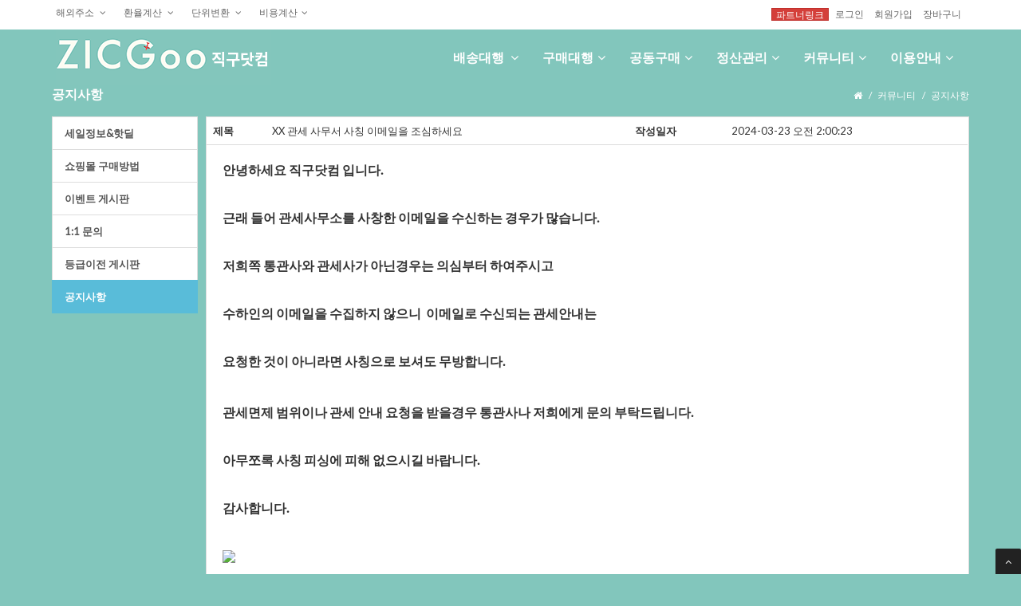

--- FILE ---
content_type: text/html; Charset=utf-8
request_url: https://zicgoo.com/board/notice/detail.asp?seqno=1059&page=1
body_size: 38336
content:
<!DOCTYPE html PUBLIC "-//W3C//DTD XHTML 1.0 Transitional//EN" "http://www.w3.org/TR/xhtml1/DTD/xhtml1-transitional.dtd">
<html xmlns="http://www.w3.org/1999/xhtml" lang="ko">
<head>
<meta http-equiv="Content-Type" content="text/html;charset=utf-8" />
<meta name="naver-site-verification" content="2ea92de29512cd167ac56d55318645693478c943"/>
<meta http-equiv="X-UA-Compatible" content="IE=edge" />
<meta http-equiv="imagetoolbar" content="no" />
<meta name="resource-type" content="document" />
<meta name="robots" content="all" />
<meta name="author" content="Copyright B.flex. All Rights Reserved." />
<meta name="keywords" content="해외직구, 배송대행, 구매대행, 해상직구, 직구닷컴">
<meta name="description" content="해외직구, 배송대행, 구매대행, 해상직구, 직구닷컴">
<meta name="viewport" content="width=device-width, initial-scale=1.0, maximum-scale=1.0, user-scalable=no" />

<title>해외직구 배송대행 직구닷컴</title>

<link href="https://fonts.googleapis.com/css?family=Lato|Roboto:100,100i,300,300i,400,400i,500,500i,700,700i,900,900i" rel="stylesheet">
<!-- css -->
<link href="/css/bootstrap.min.css" rel="stylesheet" />
<link href="/plugins/flexslider/flexslider.css" rel="stylesheet" media="screen" />	
<link href="/css/cubeportfolio.min.css" rel="stylesheet" />
<link href="/css/style.css?id=2" rel="stylesheet" />
<link rel="stylesheet" href="https://maxcdn.bootstrapcdn.com/font-awesome/4.6.2/css/font-awesome.min.css">
<link href="/css/bootstrap-off-canvas-nav.css" rel="stylesheet">
<!-- Theme skin -->
<link href="/css/default.css" rel="stylesheet" />
<!-- 백그라운드 설정 -->
<link id="bodybg" href="/css/bodybg/bg1.css" rel="stylesheet" type="text/css" />

<!-- 부트스트랩 관련 -->
<script src="/js/jquery.min.js"></script>
<script src="/js/modernizr.custom.js"></script>
<script src="/js/jquery.easing.1.3.js"></script>
<script src="/js/bootstrap.min.js"></script>
<script src="/plugins/flexslider/jquery.flexslider-min.js"></script> 
<script src="/plugins/flexslider/flexslider.config.js"></script>
<script src="/js/jquery.appear.js"></script>
<script src="/js/stellar.js"></script>
<script src="/js/classie.js"></script>
<script src="/js/uisearch.js"></script>
<script src="/js/jquery.cubeportfolio.min.js"></script>
<script src="/js/google-code-prettify/prettify.js"></script>
<script src="/js/animate.js"></script>
<script src="/js/bootstrap-off-canvas-nav.js"></script>
<!-- script src="/js/custom.js"></script -->

<!-- 레이어 팝업 -->
<script type="text/javascript" src="/js/jquery-1.6.1.min.js"></script>
<script type="text/javascript" src="/js/jquery.model.js"></script>

<!-- 장바구니복사 갤리러 -->
<script type="text/javascript" src="/js/jquery-1.7.2.min.js"></script>
<script type="text/javascript" src="/js/TweenMax.min.js"></script>
<script type="text/javascript" src="/js/gallery_box.js"></script>

<!-- gnb/셀렉트 박스 -->
<script type="text/javascript" src="/js/jquery-1.8.1.min.js"></script>
<script type="text/javascript" src="/js/jquery-1.7.1.min.js"></script>

<script type="text/javascript" src="/js/js_ui.js"></SCRIPT>
<!-- 마우스오버 박스 -->

<script type="text/javascript" src="/js/name.js?id=1"></script>
<script type="text/javascript" src="/js/global.js?id=9"></script>
<script type="text/javascript" src="/js/js_common.js?id=7"></script>

<!-- 한글 체크. 수정시마다 아이디 부여하여 새로 받도록. -->
<!-- 크롬에서 확인 임시저장파일(.js) 관련하여 ie와 차이 없도록  -->
<script type="text/javascript" src="/js/js_presscheck.js?id=2"></script>

<script type="text/javascript">
  var _gaq = _gaq || [];
  _gaq.push(['_setAccount', 'UA-26220059-1']);
  _gaq.push(['_trackPageview']);
  (function() {
    var ga = document.createElement('script'); ga.type = 'text/javascript'; ga.async = true;
    ga.src = ('https:' == document.location.protocol ? 'https://ssl' : 'http://www') + '.google-analytics.com/ga.js';
    var s = document.getElementsByTagName('script')[0]; s.parentNode.insertBefore(ga, s);
  })();
</script>


<!-- 공통 함수(날짜, 배송조회) -->
<script type="text/javascript">

$(document).ready(function() {
    //if($.browser.mozilla) $("form").attr("autocomplete", "off");
    $("form").attr("autocomplete", "off");

});
//송장조회
function track_view(asTransnum, jisa) {
        
        var jisastr = jisa.substring(0,2);
        var trancom = jisa.substring(2,3);
        
        //jisa = jisastr;

        window.open("/page/trace.asp?transnum="+asTransnum+"&trackingcom="+trancom + "&jisa=" + jisa ,"wintran","width=1000,height=800,scrollbars=yes");

		//window.open("http://track.zicgoo.com/track.asp?transnum="+asTransnum+"&trackingcom="+jisa,"wintran","width=1000,height=800,scrollbars=yes");

        /*

        

        

		if(jisa=="CA") { 
            //alert(asTransnum);
			window.open("","wintran","width=700,height=650,scrollbars=yes");
             frm_hyundae.DvlInvNo.value = asTransnum;	
             frm_hyundae.target="wintran";
             frm_hyundae.method="get";
             frm_hyundae.action="https://global.e-hlc.com/servlet/Tracking_View_DLV_ALL";
             frm_hyundae.submit();
			
		} else {
			//var newwin = window.open("http://www.gsiexpress.com/track_pop.php?track_type=ship_num&query_num="+asTransnum,"wintran","width=700,height=650,scrollbars=yes");
			//var newwin = window.open("http://zicgooexpress.com/mypage/tracking/deliveryNumber/"+asTransnum,"wintran","width=800,height=650,scrollbars=yes");
//			var newwin = window.open("http://crlogitech.com/mypage/tracking/deliveryNumber/"+asTransnum,"wintran","width=800,height=650,scrollbars=yes");
			if(asTransnum.substring(0,5)=="60675") {
				var newwin = window.open("http://crlogitech.com/mypage/tracking/deliveryNumber/"+asTransnum,"wintran","width=800,height=650,scrollbars=yes");

			} else {
				var newwin =	window.open("http://totprd.pantos.com/jsp/gsi/vm/popup/notLoginTrackingListExpressPoPup.jsp?quickType=HBL_NO&quickNo="+asTransnum,"wintran","width=800,height=650,scrollbars=yes");			
			}


		}
        
        */

		

}

function track_dhl(asTransnum) {
	var objpop = window.open("", "windhltrack", "width=700,height=600, scrollbars=yes");

	frm_dhl.txtTrackNbrs.value = asTransnum;
	frm_dhl.target="windhltrack";
	frm_dhl.method="post";
	frm_dhl.action="http://track.dhl-usa.com/TrackRslts.asp?nav=TrackRslt";
	frm_dhl.submit();
}

function SetDescription(val){
    switch (val){
        case "dong":
            $("#desc").html("<font color='#666666'>※ 읍/면/동을 입력하세요. 예)삼성, 합정</font>");
            break;
        case "road":
            $("#desc").html("<font color='#666666'>※ 도로명 혹은 건물명을 입력하세요. 예)디지털로, 잔다리로, 포스코</font>");
            break;
    }
}

function ListLoading(){
    $("#searchBtn").css("display","none");
    $("#desc").html("<font color='#666666'>검색중입니다. 잠시만 기다리세요.</font>");
    $("#sp_zipcode").html("");
    $("#keyword").unbind("keypress");
}
</script>
		              	
</head>
<body style="background:#82c6bc;">
<iframe id="sessionfrm" frameborder=0 height=0 width=0 src="/_inc/_session.asp"></iframe><!-- 퀵메뉴 -->


<script type="text/javascript">

function copyText(id){
	window.prompt ("전체 드래그후 복사하기", $("#"+id).html());
}


function webloading() {
	
	$("#div_loading").css("display","none");
}
$(document).ready(function(){
	document.onmousemove = get_mouse;

	//알림 메시지
	
	

    //좌측상단 세팅
    getcenter_addresslist($("#sp_jisalist"),'1');

    getexchangeinfo();
    getcenter_addresslist($("#sp_jisalist2"),'0');
    getgradelist();
    getcategorytoplist();

});

/*$(document).mousedown(function() {
	for(i=1;i<=4;i++)
	{
		viewhide(i,'none');
	}
});*/
</script>
<span id="sp_event"></span>
<!-- 로딩 이미지 -->
<div id="div_loading" style="position:absolute;top:400px;left:700;z-index:99;display:none">
	<table border="0" cellspacing="0" cellpadding="0">
		<tr>
			<td width="173" height="40" background="/images/icon/icon_loading_bg.gif">&nbsp;&nbsp;<img src="/images/icon/icon_loading.gif">&nbsp;&nbsp;<span style="color:#ffffff"><b>데이터</b> 로딩 중입니다.</span></td>
		</tr>
	</table>
</div>
<!-- 로딩 이미지 -->

<div style="position:relative; width:1200px; margin:0 auto;">

<!-- quick_menu begin -->
<!--
<div class="quick_menu" id="quick_slide" style="z-index:1;display:none; width:74px; background : rgba(255, 255, 0, 0.0) ">
	<ul>
	
						<li>
						
							<a href="http://cafe.naver.com/zicgoousa" target="_blank">
						
						<img src='/images/pannel/S/zicgoo@zicgoo.com_201505135635senpaegux.jpg' width='74' height='78'></a></li>
		
						<li>
						
							<a href="/page/center_select.asp?gubun=D" target="_self">
						
						<img src='/images/pannel/S/zicgoo@zicgoo.com_201505080730wisufikad.jpg' width='74' height='78'></a></li>
		
						<li>
						
							<a href="http://zicgoo.com/page/center_select.asp?gubun=B" target="_self">
						
						<img src='/images/pannel/S/zicgoo@zicgoo.com_201506162229eqacnqsik.jpg' width='74' height='78'></a></li>
		
						<li>
						
							<a href="http://zicgoo.com/help/info_delivery_2.asp" target="_self">
						
						<img src='/images/pannel/S/zicgoo@zicgoo.com_201506162230mqyentecn.jpg' width='74' height='78'></a></li>
		
						<li>
						
							<a href="http://zicgoo.com/help/info_dfee_1.asp" target="_self">
						
						<img src='/images/pannel/S/zicgoo@zicgoo.com_201506162230gjtxzerxc.jpg' width='74' height='78'></a></li>
		
						<li>
						
							<a href="http://zicgoo.com/board/onenone/list.asp" target="_self">
						
						<img src='/images/pannel/S/zicgoo@zicgoo.com_201507144838nyikvybqs.jpg' width='74' height='78'></a></li>
		
						<li>
						
							<a href="http://zicgoo.com/board/notice/detail.asp?seqno=213" target="_blank">
						
						<img src='/images/pannel/S/zicgoo@zicgoo.com_201702162115tfoqbfgwz.jpg' width='74' height='78'></a></li>
		
						<li>
						
							<a href="http://zicgoo.com/board/notice/detail.asp?seqno=16" target="_self">
						
						<img src='/images/pannel/S/zicgoo@zicgoo.com_201507144838qsdhinbhl.jpg' width='74' height='78'></a></li>
		
						<li>
						
							<a href="#top" target="_self">
						
						<img src='/images/pannel/S/zicgoo@zicgoo.com_201507144838jpxeemxwk.jpg' width='74' height='32'></a></li>
		
		<li>
				
		</li>
		
	</ul>
</div>
-->
<!-- quick_menu end -->

</div>

<script language="javascript">
var gsview = true;
var gscnt = 0;
var gsmod = 3;
var gspage = 1;
var rempage= gscnt % gsmod == 0 ? 0 : 1;
var maxpage = parseInt(parseInt(gscnt) / parseInt(gsmod));
var startprod = 1;
var endprod = 3;

if(rempage == 1) maxpage++;

//$("#sp_maxpage").html(maxpage);

function quickpre() {
   gspage--;
   if(gspage < 1) gspage = 1;

   //$("#sp_curpage").html(gspage);

   for(i=1;i<=gscnt;i++)
   {
		if(document.getElementById("tr_today_" + i) != null)
		{
			document.getElementById("tr_today_" + i).style.display = "none";
		}
   }

   startprod = (gspage-1) * gsmod + 1;
   endprod = (gspage * gsmod);

   for(i=startprod;i<=endprod;i++)
   {
		if(document.getElementById("tr_today_" + i) != null)
		{
			document.getElementById("tr_today_" + i).style.display = "";
		}
   }
}

function quicknext() {
   gspage++;
   if(gspage > maxpage) gspage = maxpage;

   //$("#sp_curpage").html(gspage);

   for(i=1;i<=gscnt;i++)
   {
		if(document.getElementById("tr_today_" + i) != null)
		{
			document.getElementById("tr_today_" + i).style.display = "none";
		}
   }

   startprod = (gspage-1) * gsmod + 1;
   endprod = (gspage * gsmod);

   for(i=startprod;i<=endprod;i++)
   {
		if(document.getElementById("tr_today_" + i) != null)
		{
			document.getElementById("tr_today_" + i).style.display = "";
		}
   }
}
</script>
<script type="text/javascript">
var quick_menu = $('#quick_slide');
var quick_top = 10;
var clientwidth = $(window).width() / 2 + 600;

/* quick menu initialization */
//quick_menu.css("left", clientwidth );
quick_menu.css("right", -15 );
quick_menu.css("top", $(window).height() );
quick_menu.css("display","block");

$(document).ready(function(){
	quick_menu.animate( { "top": $(document).scrollTop() + quick_top +"px" }, 0 ); 
	
	$(window).scroll(function(){
		quick_menu.stop();
		quick_menu.animate( { "top": $(document).scrollTop() + quick_top + "px" }, 600 );
	});
	
});
</script>

<div id="wrapper">
<header>

<nav class="navbar navbar-default navbar-fixed-top">

<div class="top">
<div class="container">
<div class="row">
<div class="col-lg-12">

	<div class="col-lg-6 col-sm-8 hidden-xs">
	<div class="btn-group">

	<ul class="topleft-info">
		<li class="dropdown" style="padding-bottom:10px;"><a class="dropdown-toggle" data-toggle="dropdown" href="#">해외주소 <i class="fa fa-angle-down"></i></a>        
		<div class="dropdown-menu" style="width:500px; margin-top:9px; padding:10px; z-index:10000;">
        <form id="formLogin">
		<p style="padding:10px;">미국쇼핑몰에서 상품 구매시 배송 수령지 정보 적는 방법</p>
		<div class="panel panel-default">
		<table class="table table-striped">
		<tr>
			<th>지역선택</th>
			<td><span id="sp_jisalist"></span></td>
		</tr>
		<tr>
			<th>Address</th>
			<td><span id="sp_jisaaddress1"></span></td>
		</tr>
		<tr>
			<th>Address2</th>
			<td><span id="sp_jisaaddress2"></span></td>
		</tr>
		<tr>
			<th>City</th>
			<td><span id="sp_jisacity"></span></td>
		</tr>
		<tr>
			<th>State/Region</th>
			<td><span id="sp_jisastate"></span></td>
		</tr>
		<tr>
			<th>Zip/Postal Code</th>
			<td><span id="sp_jisazipcode"></span></td>
		</tr>
		<tr>
			<th>Country</th>
			<td><span id="sp_jisacountry"></span></td>
		</tr>
		<tr>
			<th>Telephone</th>
			<td><span id="sp_jisatelno"></span></td>
		</tr>
		</table>
		</div>
		<div class="alert alert-danger" role="alert" style="line-height:24px;">
		주의사항</br>
		<small>* 주소는 빠짐없이 모두 입력해 주셔야 정상적으로 주문 및 배송 됩니다.<br />* 미국 쇼핑몰에서 구매 시 간혹 추천 주소를 보여주는 경우가 있습니다.<br />
		&nbsp;&nbsp;(예 : Original address / Suggested address)<br />
		이 경우 추천 주소를 사용하지 마시고, 위에 안내해 드린 주소로 입력하셔야 합니다.</small>
		</div>
		</form>
		</div>
		</li>

		<li class="dropdown" style="padding-bottom:10px;"><a class="dropdown-toggle" data-toggle="dropdown" href="#">환율계산 <i class="fa fa-angle-down"></i></a>
		<div class="dropdown-menu" style="width:400px; margin-top:9px; padding:10px; z-index:10000;">
		<form id="formLogin">
		<p style="padding:10px;">환율계산 안내</p>
		<div class="panel panel-default">
		<table class="table table-striped">
		<colgroup>
		<col width="110" /><col width="*" />
		</colgroup>
		
		<tr>
		<th>금주의 고시환율</th>
		<td><span id="sp_exchangeinfo"></span>원 (기준일: 2026.01.18 - 2026.01.24)</td>
		</tr>
		<tr>
		<th>미국달러 ($)</th>
		<td>
		<div class="input-group">
		<input name="calc_usd" id="calc_usd" type="text" class="form-control input-sm" style="text-align:right" onkeyup="calcwon()" value="0" onfocus="this.select()" /> <span class="input-group-addon">$</span>
		</div></td>
		</tr>
		<tr>
		<th>원 화 (￦)</th>
		<td class="price"><span id="sp_calcwon">0</span> 원</td>
		</tr>
			</table>
		</div>
			<div class="alert alert-danger" role="alert" style="line-height:24px;">
				알려드립니다<br />
				<small>관/부가세 계산시에 과세가격에 적용되는 환율입니다.<br />
				상품이 한국으로 수입 신고가 되는 날의 해당 주 환율 적용 받습니다.<br />
				매주 금요일에 다음주 적용 환율을 고시하며, 일요일 ~ 토요일까지 해당됩니다.</small>
			</div>
		</form>
		</div>
		</li>

		<li class="dropdown" style="padding-bottom:10px;"><a class="dropdown-toggle" data-toggle="dropdown" href="#">단위변환 <i class="fa fa-angle-down"></i></a>
		<div class="dropdown-menu" style="width:400px; margin-top:9px; padding:10px; z-index:10000;">
		<form id="formLogin">
		<p style="padding:10px;">단위변환 안내</p>
		<div class="panel panel-default">
		<table class="table table-striped">
		<colgroup>
		<col width="90" /><col width="205" />
		</colgroup>
		<tr>
		<th>무게변환</th>
		<td>
		<input type="text" name="inputweight" id="inputweight" class="form-control input-sm" value="1" onkeyup="weightchange()" />
		<select name="unitweight" id="unitweight" onchange="weightchange()" class="form-control input-sm">
			<option value="lbs">파운드(lbs)</option> 
			<option value="kg">킬로그램(kg)</option> 
		</select>
		<p class="height5"></p>
		<div class="input-group">
		<input type="text" name="inputweightresult" id="inputweightresult" class="form-control input-sm" value="0.453592" readonly /> <span id="sp_weightunit" class="input-group-addon">킬로그램(kg)</span>
		</div>
		</td>
		</tr>
		<tr>
		<th>길이변환</th>
		<td>
		<input type="text" name="inputlength" id="inputlength" class="form-control input-sm" value="1" onkeyup="lengthchange()" />
		<select name="unitlength" id="unitlength" onchange="lengthchange()" class="form-control input-sm">
			<option value="inch">인치(inch)</option> 
			<option value="cm">센티미터(cm)</option>
		</select>
		<p class="height5"></p>
		<div class="input-group">
		<input type="text" name="inputlengthresult" id="inputlengthresult" class="form-control input-sm" value="2.54" readonly /> <span id="sp_lengthunit" class="input-group-addon">센티미터(cm)</span>
		</div>
		</td>
		</tr>
		</table>
		</div>
		</form>
		</div>
		</li>

		<li class="dropdown" style="padding-bottom:10px;"><a class="dropdown-toggle" data-toggle="dropdown" href="#">비용계산<i class="fa fa-angle-down"></i></a>
		<div class="dropdown-menu" style="width:500px; margin-top:9px; padding:10px; z-index:10000; overflow: auto; max-height: 600px;">
		<form id="formLogin">
		<p style="padding:10px;">비용계산</p>
		<div class="panel panel-default">
		<table class="table table-striped">
		<colgroup>
		<col width="90" /><col width="*" /><col width="90" /><col width="*" />
		</colgroup>
		<tr>
		<th>배송센터</th>
		<td colspan="3"><span id="sp_jisalist2"></span></td>
		</tr>
		<tr>
		<th>환율</th>
		<td class="price"><span id="sp_exchangeinfo2"></span> 원</td>
		<th>회원등급</th>
		<td>
			<select name="inputmember" id="inputmember" onchange="member_calweight()" class="form-control input-sm">
				<option value="">선택하세요.</option>
			</select>
		</td>
		</tr>
		<tr>
		<th>총 상품가</th>
		<td>
		<div class="input-group">
		<input type="text" name="inputamount" id="inputamount" class="form-control input-sm" value="0" onfocus="this.select()" /> <span class="input-group-addon">$</span>
		</div></td>
		<th>Shipping</th>
		<td>
		<div class="input-group">
		<input type="text" name="inputamountshipping" id="inputamountshipping" class="form-control input-sm"  value="0" onfocus="this.select()" /><span class="input-group-addon">$</span>
		</div></td>
		</tr>
		<tr>
		<th>Tax</th>
		<td><div class="input-group">
		<input type="text" name="inputamounttax" id="inputamounttax" class="form-control input-sm" value="0" onfocus="this.select()" /><span class="input-group-addon">$</span>
		</div></td>
		<th>상품무게</th>
		<td><input type="text" name="inputamountweight" id="inputamountweight" class="form-control input-sm" value="0" onfocus="this.select()" onkeyup="member_calweight();" /> lbs<span class="help_text">(예상무게 입력)</span></td>
		</tr>
		<tr>
		<th>분류</th>
		<td colspan="3">
			<SELECT name=categorytop1 id=categorytop1 class="form-control input-sm" onChange="getcategorytopsublist(this.value)">
			<option value=''>선택하세요.</option>
			</SELECT>
			<SELECT name=categorytop11 id=categorytop11 class="form-control input-sm" > 
				<OPTION value="">선택하세요.</OPTION>
			</SELECT>
		</td>
		</tr>
		</table>
		</div>

		<div class="form-group text-right">
		<a href="javascript:calcsummary()" class="btn btn-default btn-sm">예상비용 계산</a>
		</div>

		<div class="panel panel-default">
		<table class="table table-striped">
		<colgroup>
		<col width="90" /><col width="155" /><col width="90" /><col width="*" />
		</colgroup>
		<tr>
		<th>배송센터</th>
		<td><span id="sp_summaryjisa"></span></td>
		<th>회원등급</th>
		<td><span id="sp_summarymember"></span></td>	
		</tr>
		<tr>
		<th>환율</th>
		<td><span id="sp_summaryexchange"></span> 원</td>
		<th>총 상품가</th>
		<td><span id="sp_summarytotalprice"></span> $</td>
		</tr>
		<tr>
		<th>Shipping</th>
		<td><span id="sp_summaryshipping"></span> $</td>
		<th>Tax</th>
		<td><span id="sp_summarytax"></span> $</td>
		</tr>
		<tr>
		<th>총 구매비</th>
		<td class="price"><span id="sp_summarytotalbuyprice">0</span> 원<span class="help_text">(총 상품가 + Tax + Shipping)</span></td>
		<th>배송비</th>
		<td class="price">$<span id="sp_summarytrancost">0</span><input type="hidden" name="hide_trancost" id="hide_trancost" value="0"></td>
		</tr>
		<tr>
		<th>관부가세</th>
		<td class="price"><span id="sp_summarydutyprice">0</span> 원</td>
		<th>총예상비용</th>
		<td colspan="3" class="price"><span id="sp_summarytotalamt">0</span> 원</td>
		</tr>
		</table>
		</div>
		<div class="alert alert-danger" role="alert" style="line-height:24px;">
			알려드립니다<br />
			<small>※ 총 예상비용이란 회원님께서 구입하신 물품가 및 모든 총 비용이 계산된 것입니다. 그러나 환율의 경우 항상 변동될 수 있으며, 관/부가세의 경우 확정 세금이 아니므로 대략적인 예상금액을 계산해 드렸음을 알려드립니다.</small>
			<!--<div class="help_close"><img src="/images/popup/btn_helpclose.gif" onclick="viewhide('4','none')" style="cursor:pointer;" /></div>-->
        </form>
		</div>
		</li>		
	</ul>
	</div>

	</div>

	
	<div class="col-lg-6 col-sm-4 col-xs-12 text-right">
	<div class="btn-group">
	<ul class="topright-info">	
		
		
		<li><!-- <a href="http://sf.zicgoo.com" target="_blank"><span class="hidden-xs">SF.Zicgoo.com 로그인</span></a> -->
		
		<a class="btn btn-danger btn-sm" style="color:#fff;" href="/login/login_biz.asp">파트너링크</a>
		
		<a href="/login/login.asp">로그인</a>
        
		<a href="/member/agreement.asp">회원가입</a>
		
		<!--<li>
			<div class="tbar_more_menu"><a class="menu" href="#">고객센터<span class="ico_more_menu"></span></a>
				<div class="more_menu_list">
					<ul>
						<li class="fir"><a href="/member/mypage.asp">고객센터</a><span class="ico_more_menu"></span></li>
						<li><a href="/board/notice/list.asp">공지사항</a></li>                                    
						<li><a href="/board/faq/list.asp">FAQ</a></li>
					</ul>
				</div>
			</div>
		</li>-->
		<a href="/shopping/cart.asp">장바구니</a>
		<!-- <a href="javascript:window.external.AddFavorite('https://zicgoo.com', '해외직구 배송대행 직구닷컴')" alt="즐겨찾기추가" onFocus="this.blur()">즐겨찾기추가</a> -->
		
		</li>
	
	</ul>
	</div>
	</div>
</div>
</div>
</div>
</div>


<!-- 메뉴 분기처리 -->

    
	<div class="container">
	<div class="col-lg-12">
	  <!-- Brand and toggle get grouped for better mobile display -->
        <div class="navbar-header">
            <!-- <button class="btn-sm navbar-toggle">
                <span><i class="fa fa-plane" aria-hidden="true" style="font-size:1.2em;"></i></span>
            </button> -->

            <button type="button" class="navbar-toggle collapsed" data-toggle="collapse" data-target="#bs-example-navbar-collapse-1" aria-controls="#bs-example-navbar-collapse-1" aria-expanded="false">
                <span><i class="fa fa-bars" aria-hidden="true" style="font-size:1.8em; color:#fff;"></i></span>
            </button>

            <a class="navbar-brand visible-xs" href="/"><img src="/images/common/zicgoo_logo2.gif" alt="ZICGOO" style="height:50px;" /></a>
            <a class="navbar-brand hidden-xs" href="/"><img src="/images/common/zicgoo_logo2.gif" alt="ZICGOO"/></a>
        </div>

	    <div class="collapse navbar-collapse" id="bs-example-navbar-collapse-1">
            <ul class="nav navbar-nav">

                <li class="dropdown"><a class="dropdown-toggle" data-toggle="dropdown" href="">배송대행 <i class="fa fa-angle-down"></i></a>
                <ul class="dropdown-menu">
                    <li><a href="/page/deliveryorder_list.asp" class="rollover1">배송신청내역</a></li>
                    <li><a href="/page/center_select.asp?gubun=D" class="rollover1">배송신청서작성</a></li>
                    <li><a href="javascript:popupWindow('/page/deliveryorder_excel.asp','winexcelupload','600','400','yes')" class="rollover1">엑셀대량등록</a></li>
                    <!--<li><a href="javascript:popupWindow('/page/deliveryorder_excel2.asp','winexcelupload','600','400','yes')" class="rollover1">엑셀대량등록(신규양식)</a></li>-->
                    <li><a href="/page/return_list.asp" class="rollover1">반품요청</a></li>
                    <li><a href="/page/trackinglist.asp" class="rollover1">트래킹 일괄변경</a></li>
                    <li><a href="/page/nodata_list.asp" class="rollover1">노데이터</a></li>
					<li><a href="javascript:popupWindowCenter('/page/inputscan_list_pop.asp','winreturnsearch','1000','600','yes')">도착스캔 확인</a></li>					
                    
                </ul>
                </li>


                


                <li class="dropdown"><a href="#" class="dropdown-toggle " data-toggle="dropdown" data-hover="dropdown" data-delay="0" data-close-others="false">구매대행<i class="fa fa-angle-down"></i></a>
                <ul class="dropdown-menu">
                    <li><a href="/page/buyorder_list.asp" class="rollover1">구매신청내역</a></li>
                    <li><a href="/page/center_select.asp?gubun=B" class="rollover1">구매신청서작성</a></li>
                </ul>
                </li>

                <li class="dropdown"><a href="#" class="dropdown-toggle " data-toggle="dropdown" data-hover="dropdown" data-delay="0" data-close-others="false">공동구매<i class="fa fa-angle-down"></i></a>
                <ul class="dropdown-menu">
                    <li><a href="/social/list.asp" class="rollover1">공구상품보기</a></li>
                    <li><a href="/social/social_orderlist.asp" class="rollover1">공구주문내역</a></li>
                </ul>
                </li>
                <!-- <li class="dropdown"><a href="#" class="dropdown-toggle" data-toggle="dropdown" data-hover="dropdown" data-delay="0" data-close-others="false">직구쇼핑몰<i class="fa fa-angle-down"></i></a>
                <ul class="dropdown-menu">
                    <li><a href="/shopping/list.asp" class="rollover1">전체상품보기</a></li>
                    <li><a href="/shopping/shopping_orderlist.asp" class="rollover1">상품주문내역</a></li>
                </ul>
                </li> -->


                <li class="dropdown"><a href="#" class="dropdown-toggle" data-toggle="dropdown" data-hover="dropdown" data-delay="0" data-close-others="false">정산관리<i class="fa fa-angle-down"></i></a>
                <ul class="dropdown-menu">
                                        <li><a href="/page/account_charge.asp" class="rollover1">예치금 충전</a></li>
                                        <li><a href="/page/account_list.asp" class="rollover1">예치금 사용내역</a></li>
                                        <li><a href="/page/account_refund.asp" class="rollover1">예치금 환불</a></li>
                                    </ul>
                            </li>
                <li class="dropdown"><a href="#" class="dropdown-toggle" data-toggle="dropdown" data-hover="dropdown" data-delay="0" data-close-others="false">커뮤니티<i class="fa fa-angle-down"></i></a>
                <ul class="dropdown-menu">
                                        <li><a href="/board/sale/list.asp" class="rollover1">세일정보&amp;핫딜</a></li>
                                        <li><a href="/board/brand/list.asp" class="rollover1">쇼핑몰구매방법</a></li>
                                        <li><a href="/board/after/list.asp" class="rollover1">이벤트 게시판</a></li>
                                        <li><a href="/board/onenone/list.asp" class="rollover1">1:1문의하기</a></li>
										

                                        <li><a href="/board/grade/list.asp" class="rollover1">등급이전게시판</a></li>
                                        <li><a href="/board/notice/list.asp" class="rollover1">공지사항</a></li>
                                        <!-- <li><a href="/board/faq/list.asp" class="rollover1">FAQ</a></li> -->
                                        
                                    </ul>
                            </li>
                <li class="dropdown"><a href="#" class="dropdown-toggle" data-toggle="dropdown" data-hover="dropdown" data-delay="0" data-close-others="false">이용안내<i class="fa fa-angle-down"></i></a>
                <ul class="dropdown-menu">
                                        <li><a href="/help/info_delivery_1.asp" class="rollover1">직구가이드</a></li>
                                        <li><a href="/help/info_company_1.asp" class="rollover1">직구이용안내</a></li>
                                        <!--li><a href="/help/info_delivery.asp?gubun=2" class="rollover1">배송대행 주소</a></li>
                                        <li><a href="/page/weightchart.asp" class="rollover1">배송요금</a></li>
                                        <li><a href="/help/info_keyword.asp" class="rollover1">배송용어</a></li>
                                        <li><a href="/help/info_tax.asp" class="rollover1">통관 및 세금</a></li>
                                        <li><a href="/help/info_clearance.asp" class="rollover1">통관 불가 품목</a></li-->
                                    </ul>
                </li>

            </ul>
	    </div>
	</div>
	</div>
    

	</nav>
</header>
</div>

<!-- 풍선도움말 -->
<div id="topdecks" name="topdecks" style="display:none;"></div>


	<section id="inner-headline">
	<div class="container">
	<div class="row">
	<div class="col-lg-8">
	<ul class="subtitle">
		<li>공지사항</li>
	</ul>
	</div>
	<div class="col-lg-4 hidden-xs">
	<ul class="breadcrumb">
		<li><a href="/"><i class="fa fa-home"></i></a><i class="icon-angle-right"></i></li>
		<li><a href="#">커뮤니티</a><i class="icon-angle-right"></i></li>
		<li class="active">공지사항</li>
	</ul>
	</div>
	</div>
	</div>
	</section>

	<section id="content">
	<div class="container">
	<div class="row">

	<div class="col-lg-2 col-md-2">
		<aside class="left-sidebar">
		
<div class="list-group">
	<!-- <a href="#" class="list-group-item disabled">커뮤니티 -->
	
	<a href="/board/sale/list.asp" class="list-group-item " style="font-weight:bold;">세일정보&핫딜</a>
	<a href="/board/brand/list.asp" class="list-group-item " style="font-weight:bold;">쇼핑몰 구매방법</a>
	<a href="/board/after/list.asp" class="list-group-item " style="font-weight:bold;">이벤트 게시판</a>
	<a href="/board/onenone/list.asp" class="list-group-item " style="font-weight:bold;">1:1 문의</a>
	
    <a href="/board/grade/list.asp" class="list-group-item " style="font-weight:bold;">등급이전 게시판</a>
	<a href="/board/notice/list.asp" class="list-group-item active" style="font-weight:bold;">공지사항</a>
	<!-- <a href="/board/faq/list.asp" class="list-group-item ">FAQ</a> -->
</div>
		</aside>
	</div>
			

	<!-- s:컨텐츠 영역 -->
	<div class="col-lg-10 col-md-10">

	<!-- s:상품리스트 -->
	<div class="panel panel-default">
	<table class="table">
	<tr>
		<th>제목</th>
		<td>XX 관세 사무서  사칭 이메일을 조심하세요</td>
		<th class="hidden-xs">작성일자</th>
		<td class="hidden-xs">2024-03-23 오전 2:00:23</td>
	</tr>
	<tr>
		<td colspan="4" style="padding:20px;"><p><span style="font-size: 12pt;"><b>안녕하세요 직구닷컴 입니다.</b></span></p><p><b><br></b></p><p><span style="font-size: 12pt;"><b>근래 들어 관세사무소를 사창한 이메일을 수신하는 경우가 많습니다.</b></span></p><p><b><br></b></p><p><span style="font-size: 12pt;"><b>저희쪽 통관사와 관세사가 아닌경우는 의심부터 하여주시고</b></span></p><p><b><br></b></p><p><span style="font-size: 12pt;"><b>수하인의 이메일을 수집하지 않으니&nbsp; 이메일로 수신되는 관세안내는</b></span></p><p><b><br></b></p><p><span style="font-size: 12pt;"><b>요청한 것이 아니라면 사칭으로 보셔도 무방합니다.</b></span></p><p><span style="font-size: 12pt;"><b><br></b></span></p><p><span style="font-size: 12pt;"><b>관세면제 범위이나 관세 안내 요청을 받을경우 통관사나 저희에게 문의 부탁드립니다.</b></span></p><p><b><br></b></p><p><span style="font-size: 12pt;"><b>아무쪼록 사칭 피싱에 피해 없으시길 바랍니다.</b></span></p><p><b><br></b></p><p><span style="font-size: 12pt;"><b>감사합니다.</b></span></p><p><span style="font-size: 12pt;"><b><br></b></span></p><p><span style="font-size: 12pt;"><b><img class='img-responsive' style='margin:auto;' src="https://mail.google.com/mail/u/0?ui=2&amp;ik=fbca07a199&amp;attid=0.1.2&amp;permmsgid=msg-f:1794184252660879216&amp;th=18e6391261738f70&amp;view=fimg&amp;fur=ip&amp;sz=s0-l75-ft&amp;attbid=ANGjdJ9QVdjoPuRqqd0u_Ulm8GwFZZsLpDh-eAMWvz90t1Bb83nM0pHf5_8-SSGYQw9tG6kzV9ymuGFrn2Zr-wXjWgSla-z0_WPPvRykc6y4TdqHG905hN5THgm4JIg&amp;disp=emb"><br></b></span></p></td>
	</tr>
	</table>
	</div>
	<!-- e:신청폼 -->

	<!-- s:버튼 -->
	<div class="form-group text-right">
	<a class="btn btn-default btn-sm" href="list.asp?page=1">목록</a>
	
	</div>
	<!-- e:버튼 -->

	</div>

</div>
</div>
</section>

<footer>

	<div class="container">
	<div class="row">
	<div class="col-lg-12">

	<div class="copyright">
	<ul>
	<li><a href="/help/info_service.asp">이용약관</a></li>
	<li><a href="/help/info_private.asp">개인정보취급방침</a></li>
	<li class="hidden-xs"><a href="javascript:nospam();" style="cursor:pointer;">이메일주소무단수집거부</a></li>
	<li class="hidden-xs"><a href="/help/info_delivery_1.asp">이용안내</a></li>
	<li class="hidden-xs"><a href="mailto:kwang.y.lee@zicgoo.com,moon.s.yim@zicgoo.com">제휴제안</a></li>
	</ul>
	</div>

	</div>
	</div>
	</div>

	<div class="container">
	<div class="row">
	<div class="col-md-12">

	<div class="col-md-6">
	<div class="copyright1">
	<p>
		FirstFruits Systems Inc.  (Fictitious Business Name : ZICGOO)<br />
		주소 : 375 Saratoga ave Ste A San Jose, CA 95129&nbsp;&nbsp;/&nbsp;&nbsp;대표이사 : 이광연, 임문수<br />
		ARTICLE OF INCORPORATION : 3391991 (by  State of California)<br />
		BUSINESS CERTIFICATE : 6993163051 (by City of San Jose)<br />
		EIN : 45-XXXX657  (by United States Department of The Treasury Internal Revenue Service)<br>
		직구닷컴에서 운영하는 배송대행은 관세법등 관련규정을 준수합니다.
	 </p>
	</div>
	</div>

	<div class="col-md-4">
	<div class="copyright1">
		<p>
		미국본사: 070-4498-0301<br />
		support@zicgoo.com  <br />
		운영시간안내<br>
		am 01:00 ~ 09:00&nbsp;&nbsp;&nbsp;pm : 12:00 ~ 04:00<br />
		Copyright © ZICGOO. All Rights Reserved<br />
		</p>
	</div>
	</div>

	<div class="col-md-2">
	<div class="copyright1">
		<img src="/images/main/footer_banner.jpg">
        
	</div>
	</div>

	</div>
	</div>
	</div>

	<div class="container">
	<div class="row">
	<div class="col-lg-12">

	<div class="copyright2">
	<img src="/images/common/footer_img_02.png">    
	</div>
    
    
    
    
	</div>
	</div>
	</div>

</footer>
<a href="#" class="scrollup"><i class="fa fa-angle-up active"></i></a>
    

<form name="frm_dhl" method="post">
<input type="hidden" name="txtTrackNbrs" value="">
</form>
<form name="frm_hyundae">
<input type="hidden" name="DvlInvNo" value="">
<input type="hidden" name="txtsource" value="">
<input type="hidden" name="txttransnum" value="">
</form>
<form name="frm_hanjin">
<input type="hidden" name="wbl_num" value="">
</form>

<form name="frm_epost">
<input type="hidden" name="ems_gubun" value="E" />
<input type="hidden" name="sid1" value="" />
<input type="hidden" name="POST_CODE" value="" />
<input type="hidden" name="mgbn" value="trace" />
<input type="hidden" name="traceselect" id="traceselect"  value=""/>
<input type="hidden" name="target_command" value="kpl.tts.tt.epost.cmd.RetrieveOrderConvEpostPoCMD" />
<input type="hidden" name="JspURI" value="/xtts/tt/epost/trace/Trace_list.jsp" />
<input type="hidden" name="DvlInvNo" value=""/>
</form>
<script type="text/javascript">
$(".table").find("img").each(function () {

	if (this.complete) {
		imageLoaded.call(this); 
	} else {
		$(this).one('load', imageLoaded); 
	}
});

function imageLoaded(){

	var img = new Image();
	img.src = $(this).attr("src");	
	if (img.width > 750)
	{
		$(this).css("width", "750px");
	}
}
</script>
</body>

</html>



--- FILE ---
content_type: text/html
request_url: https://zicgoo.com/_inc/_session.asp
body_size: 1
content:

<meta http-equiv="refresh" content="300; url=/_inc/_session.asp?userid=&nickname=&username=&userename=&level=&grade=&privateno=&membertype=&email=&mobile=">


--- FILE ---
content_type: text/html; Charset=utf-8
request_url: https://zicgoo.com/ajax/getcenterlist.asp
body_size: 1
content:
OR^오레곤(OR)|CA^캘리포니아(CA)|NJ^뉴저지(NJ)|DE^델라웨어(DE)|

--- FILE ---
content_type: text/html; Charset=utf-8
request_url: https://zicgoo.com/ajax/getexchangeinfo.asp
body_size: -86
content:
1466.7|1481|1467.96|1516.7

--- FILE ---
content_type: text/html; Charset=utf-8
request_url: https://zicgoo.com/ajax/getcenterlist.asp
body_size: -38
content:
OR^오레곤(OR)|CA^캘리포니아(CA)|NJ^뉴저지(NJ)|DE^델라웨어(DE)|

--- FILE ---
content_type: text/html; Charset=utf-8
request_url: https://zicgoo.com/ajax/getgradelist.asp
body_size: 124
content:
1^직구입문|2^직구1단|3^직구2단|4^직구3단|직구5단^직구4단|직구6단^직구5단|직구7단^직구6단|직구8단^직구7단|직구9단^직구8단|직구명인^직구9단|직구의 신^직구명인|ROYAL^ROYAL패밀리|

--- FILE ---
content_type: text/html; Charset=utf-8
request_url: https://zicgoo.com/ajax/getcategoryroot.asp
body_size: 644
content:
1^건강/병원/위생용품|1^공구/가구/소품/캔들|1^도서/CD/출판물|1^레저/스포츠 용품|1^바디케어|1^사진기/카메라|1^세정제/세정용품/제지/욕실용품|1^악기류|1^애완용품|1^영상/음향|1^예술품/수집품|1^완구|1^유아용품|1^의류/가방/ 패션잡화|1^자동차/자동차용품|1^잡화|1^전자제품|1^주방용품|1^침구/커튼|1^컴퓨터관련|1^흡연|0^건강/병원/위생용품|0^건강보조식품|0^공구/가구/소품/캔들|0^무기류|0^바디케어|0^사진기/카메라|0^세정제/세정용품|0^세정제/세정용품/제지/욕실용품|0^식물류|0^식품류|0^애완용품|0^영상/음향|0^유아용품|0^의료용품|0^의약품|0^전자제품|0^컴퓨터관련|0^흡연|

--- FILE ---
content_type: text/html; Charset=utf-8
request_url: https://zicgoo.com/ajax/getcenteraddress.asp
body_size: 7
content:
OR|10130 SW Nimbus Ave STE D6|ZIC-개인사서함번호|Portland|97223-4335|USA|225-255-1212||OR

--- FILE ---
content_type: text/css
request_url: https://zicgoo.com/css/style.css?id=2
body_size: 81743
content:
/*
 Sailor Bootstrap theme by BootstrapTaste.com
 Theme URI: http://bootstraptaste.com/sailor-free-bootstrap-theme/
 Author: BootstrapTaste
 Author URI: http://bootstraptaste.com
 */

/* ==== Google font ==== */
@import url('https://fonts.googleapis.com/earlyaccess/nanumgothic.css');

/* === prettify === */
@import url('/js/google-code-prettify/prettify.css');
/* === fontawesome === */
@import url('/css/font-awesome.css');
/* === custom icon === */
@import url('/css/custom-fonts.css');
/* ==== overwrite bootstrap standard ==== */
@import url('/css/animate.css');

/* ===================================
1. General
==================================== */

/*body {	font-family: 'Lato', sans-serif; font-size:12px;font-weight:300;line-height:1.6em;	color:#656565; padding-top: 100px; background:#82c6bc;}*/
body {	font-family: 'Lato', sans-serif; font-size:13px;font-weight:300; line-height:1.6em; padding-top: 100px; background:#82c6bc;}
ul,li { list-style-image:none; list-style-position:outside; list-style-type:none; line-height:100%; }

a:hover { outline:0; text-decoration:none}
a:active {	outline:0;text-decoration:none}

.clear {	clear:both;}

.clearfix::after {
  content: "";
  clear: both;
  display: table;
}

h1,h2, h3, h4, h5, h6 {line-height:1.1em;color:#666;margin-bottom: 10px;}

.highlight {color: #fff !important;padding: 0 8px;-webkit-border-radius: 2px;-moz-border-radius: 2px;border-radius: 2px;}

.color-white {color: #fff;}

.height100	{ height:100px; }
.height90	{ height:90px; }
.height80	{ height:80px; }
.height70	{ height:70px; }
.height60	{ height:60px; }
.height50	{ height:50px; }
.height40	{ height:40px; }
.height30	{ height:30px; }
.height20	{ height:20px; }
.height10	{ height:10px; }
.height5	{ height:5px; }
.height3	{ height:3px; }
.height2	{ height:2px; }

span.title-h1 {font-size:40px; font-weight:bold; line-height:30px; padding-left:3px;}
span.title-h2 {font-size:30px; font-weight:bold; line-height:30px; padding-left:3px;}
span.title-h3 {font-size:20px; font-weight:bold; line-height:30px; padding-left:3px;}
span.title-h4 {font-size:16px; font-weight:bold; line-height:30px; padding-left:3px;}
span.title-h5 {font-size:14px; font-weight:bold; line-height:30px; padding-left:3px;}
span.title-h6 {font-size:12px; font-weight:bold; line-height:30px; padding-left:3px;}

span.title-h1 i {color:#666;}
span.title-h2 i {color:#666;}
span.title-h3 i {color:#666;}
span.title-h4 i {color:#666;}
span.title-h5 i {color:#666;}
span.title-h6 i {color:#666;}

.margin10 {margin:10px;}

.clear-margintop{	margin-top:0;}
.margintop5{	margin-top:5px;}
.margintop10{	margin-top:10px;}
.margintop20{	margin-top:20px;}
.margintop30{	margin-top:30px;}
.margintop40{	margin-top:40px;}
.margintop50{	margin-top:50px;}

.clear-marginbot{	margin-bottom:0;}
.marginbot5{	margin-bottom:5px;}
.marginbot10{	margin-bottom:10px;}
.marginbot15{	margin-bottom:15px;}
.marginbot20{	margin-bottom:20px;}
.marginbot25{	margin-bottom:25px;}
.marginbot30{	margin-bottom:30px;}
.marginbot35{	margin-bottom:35px;}
.marginbot40{	margin-bottom:40px;}
.marginbot45{	margin-bottom:45px;}
.marginbot50{	margin-bottom:50px;}
.marginbot55{	margin-bottom:55px;}

.clear-marginleft {	margin-left:0;}
.marginleft10{	margin-left:10px;}
.marginleft15{	margin-left:15px;}
.marginleft20{	margin-left:20px;}
.marginleft25{	margin-left:25px;}
.marginleft30{	margin-left:30px;}
.marginleft35{	margin-left:35px;}
.marginleft40{	margin-left:40px;}
.marginleft45{	margin-left:45px;}
.marginleft50{	margin-left:50px;}
.marginleft55{	margin-left:55px;}

.clear-marginright {margin-right:0;}
.marginright10	{margin-right:10px;}
.marginright15	{margin-right:15px;}
.marginright20	{margin-right:20px;}
.marginright25	{margin-right:25px;}
.marginright30	{margin-right:30px;}
.marginright35	{margin-right:35px;}
.marginright40	{margin-right:40px;}
.marginright45	{margin-right:45px;}
.marginright50	{margin-right:50px;}
.marginright55	{margin-right:55px;}

.paddingbot5{	padding-bottom:5px;}
.paddingbot10{	padding-bottom:10px;}
.paddingbot15{	padding-bottom:15px;}
.paddingbot20{	padding-bottom:20px;}
.paddingbot25{	padding-bottom:25px;}
.paddingbot30{	padding-bottom:30px;}
.paddingbot35{	padding-bottom:35px;}
.paddingbot40{	padding-bottom:40px;}
.paddingbot45{	padding-bottom:45px;}
.paddingbot50{	padding-bottom:50px;}
.paddingbot55{	padding-bottom:55px;}

.paddingtop5{	padding-top:5px;}
.paddingtop10{	padding-top:10px;}
.paddingtop20{	padding-top:20px;}
.paddingtop30{	padding-top:30px;}
.paddingtop40{	padding-top:40px;}
.paddingtop50{	padding-top:50px;}

.fontsize12 {font-size:12px;}
.fontsize13 {font-size:13px;}
.fontsize14 {font-size:14px;}
.fontsize15 {font-size:15px;}
.fontsize16 {font-size:16px;}
.fontsize17 {font-size:17px;}
.fontsize18 {font-size:18px;}
.fontsize19 {font-size:19px;}
.fontsize20 {font-size:20px;}
.fontsize21 {font-size:21px;}
.fontsize22 {font-size:22px;}
.fontsize23 {font-size:23px;}
.fontsize24 {font-size:24px;}
.fontsize25 {font-size:25px;}

.fontsize-bold12 {font-size:12px; font-weight:bold;}
.fontsize-bold13 {font-size:13px; font-weight:bold;}
.fontsize-bold14 {font-size:14px; font-weight:bold;}
.fontsize-bold15 {font-size:15px; font-weight:bold;}
.fontsize-bold16 {font-size:16px; font-weight:bold;}
.fontsize-bold17 {font-size:17px; font-weight:bold;}
.fontsize-bold18 {font-size:18px; font-weight:bold;}
.fontsize-bold19 {font-size:19px; font-weight:bold;}
.fontsize-bold20 {font-size:20px; font-weight:bold;}
.fontsize-bold21 {font-size:21px; font-weight:bold;}
.fontsize-bold22 {font-size:22px; font-weight:bold;}
.fontsize-bold23 {font-size:23px; font-weight:bold;}
.fontsize-bold24 {font-size:24px; font-weight:bold;}
.fontsize-bold25 {font-size:25px; font-weight:bold;}

.fontcolor_red {color:#e22113;}
.fontcolor_blue {color:#3767b7;}

.fontcolor-red {color:#e22113;}
.fontcolor-blue {color:#3767b7;}
.fontcolor-black {color:#000;}
.fontcolor-white {color:#fff;}


input:-webkit-autofill {
    -webkit-box-shadow: inset 0 0 0px 9999px white;
}

.panel-heading {font-size:16px; font-weight:700; color:#000;}


.roundbox5{ border-radius: 5px; -moz-border-radius: 5px; -webkit-border-radius: 5px; }
.roundbox10{ border-radius: 10px; -moz-border-radius: 10px; -webkit-border-radius: 10px; }

.small_11 {font-size:11px;}


/* ===================================
2. layout
==================================== */

#wrapper {
	width:100%;
	margin:0;	
	padding:0;
}

#wrapper.boxed {
	width:1230px;
	overflow:hidden;
	margin:0 auto;	
	padding:0;
	background:#fff;
}

.row .row,.row-fluid .row-fluid{
	margin-bottom:0px;
}

.row.nomargin,.row-fluid.nomargin {
	margin-bottom:0;
}



/* ===================================
3. Responsive media
==================================== */

.video-container,.map-container,.embed-container 		{ position:relative; margin:0 0 10px 0;	padding-bottom:51%; padding-top:30px; height:0; overflow:hidden; border:none; }
.embed-container iframe,
.embed-container object,
.embed-container embed,
.video-container iframe,
.map-container iframe,
.map-container object,
.map-container embed,
.video-container object,  
.video-container embed 					{ position:absolute; top:0; left:0; width:100%; height:100%; }
iframe {
	border:none;
}

img.img-polaroid {
	margin:0 0 20px 0;
}
.img-box {
	max-width:100%;
}
/* ===================================
4. Header
==================================== */

/* === header === */

/* top area */

header .top .row {
	margin-bottom: 0;
}


header .top {
	padding:10px 0;
	margin:0;
	background: #fff;
}

header .top { border-bottom: 0px solid #ddd; }

header .top ul.topleft-info { list-style: none; margin: 0px 0 0; padding-left: 0; float:left; }
header .top ul.topleft-info li { display: inline; font-size:0.9em; margin: 0 20px 0 0; padding:0; font-weight: none; }
header .top ul.topleft-info li a { color:#666; }
header .top ul.topleft-info li a:hover { text-decoration: none; outline: 0; color:red;}

header .top ul.topright-info { list-style: none; margin: 0px 0 0; padding-left: 0; text-align:right; }
header .top ul.topright-info li a{ display: inline; font-size:0.9em; color:#666; margin: 0 0px 0 0; padding:0px 5px; font-weight: none; }
header .top ul.topright-info li a:hover { text-decoration: none; outline: 0; color:red; }

ul.social-network {

	list-style:none;
	margin:0;
	padding:0;
}

ul.social-network li {
	display:inline;
	margin:0 5px;
}
ul.social-network li a:hover {
  -webkit-transition: all 1s ease-in-out;
  -moz-transition: all 1s ease-in-out;
  -o-transition: all 1s ease-in-out;
  transition: all 1s ease-in-out;
}

header .top ul.social-network li a {
	color: #fff;
}

.sb-search {
	position: relative;
	width: 0%;
	min-width: 36px;
	height: 36px;
	float: right;
	overflow: hidden;
	-webkit-transition: width 0.3s;
	-moz-transition: width 0.3s;
	transition: width 0.3s;
	-webkit-backface-visibility: hidden;
}

.sb-search-input {
	position: absolute;
	top: 0;
	right: 0;
	border: none;
	outline: none;
	background: #fff;
	width: 50%;
	height: 36px;
	margin: 0;
	z-index: 10;
	padding: 2px 41px 2px 10px;
	font-family: inherit;
	font-size: 14px;
	color: #2c3e50;
}

.sb-search-input::-webkit-input-placeholder {
	color: #efb480;
}

.sb-search-input:-moz-placeholder {
	color: #efb480;
}

.sb-search-input::-moz-placeholder {
	color: #efb480;
}

.sb-search-input:-ms-input-placeholder {
	color: #efb480;
}

.sb-icon-search,
.sb-search-submit  {
	width: 36px;
	height: 36px;
	display: block;
	position: absolute;
	right: 0;
	top: 0;
	padding: 0;
	margin: 0;
	line-height: 36px;
	text-align: center;
	cursor: pointer;
}

.sb-search-submit {
	background: #fff; /* IE needs this */
	-ms-filter: "progid:DXImageTransform.Microsoft.Alpha(Opacity=0)"; /* IE 8 */
    filter: alpha(opacity=0); /* IE 5-7 */
    opacity: 0;
	color: transparent;
	border: none;
	outline: none;
	z-index: -1;
}

.sb-icon-search {
	color: #fff;
	z-index: 90;
	font-size: 14px;
	font-family: 'FontAwesome';
	speak: none;
	font-style: normal;
	font-weight: normal;
	font-variant: normal;
	text-transform: none;
	-webkit-font-smoothing: antialiased;
	-webkit-border-radius: 2px 2px 2px 2px;
		-moz-border-radius: 2px 2px 2px 2px;
			border-radius: 2px 2px 2px 2px;
}

.sb-icon-search:before {
	content: "\f002";
}

/* Open state */
.sb-search.sb-search-open,
.no-js .sb-search {
	width: 100%;
}

.sb-search.sb-search-open .sb-icon-search,
.no-js .sb-search .sb-icon-search {
	background: #666;
	color: #fff;
	z-index: 11;
}

.sb-search.sb-search-open .sb-search-submit,
.no-js .sb-search .sb-search-submit {
	z-index: 90;
}


/* -- end top area */

header .navbar {
    margin-bottom: 0;
}

header .top_smenu {font-size:13px; text-decoration:none; cursor: pointer;}

.navbar-default {
    border: none;
}

.navbar-brand {
    color: #222;
	text-transform: uppercase;
    font-size: 24px;
    font-weight: 700;
    line-height: 1em;
	letter-spacing: -1px;
    margin-top: 0px;
    padding: 0 0 0 0px;
}


header .navbar-collapse  ul.navbar-nav {
    float: right;
    margin-right: 0;
	margin-top:20px;
}

header .navbar-default{
    background-color: #82c6bc;
	padding-bottom:0px;
	border-bottom: 0px solid #ddd;
}

header .nav li a:hover,
header .nav li a:focus,
header .nav li.active a,
header .nav li.active a:hover,
header .nav li a.dropdown-toggle:hover,
header .nav li a.dropdown-toggle:focus,
header .nav li.active ul.dropdown-menu li a:hover,
header .nav li.active ul.dropdown-menu li.active a{
    -webkit-transition: all .3s ease;
    -moz-transition: all .3s ease;
    -ms-transition: all .3s ease;
    -o-transition: all .3s ease;
    transition: all .3s ease;
}


header .navbar-default .navbar-nav > .open > a,
header .navbar-default .navbar-nav > .open > a:hover,
header .navbar-default .navbar-nav > .open > a:focus {
    -webkit-transition: all .3s ease;
    -moz-transition: all .3s ease;
    -ms-transition: all .3s ease;
    -o-transition: all .3s ease;
    transition: all .3s ease;
}


header .navbar {
    min-height: 0px;
}

header .navbar-nav > li  {
    padding-bottom: 10px;
    padding-top: 0px;
}

header  .navbar-nav > li > a {
    padding-bottom: 10px;
    padding-top: 0px;
    margin-left: 0px;
    line-height: 30px;
	font-weight: 700;
    -webkit-transition: all .3s ease;
    -moz-transition: all .3s ease;
    -ms-transition: all .3s ease;
    -o-transition: all .3s ease;
    transition: all .3s ease;
}

header .nav .caret {
    border-bottom-color: #f5f5f5;
    border-top-color: #f5f5f5;
}
.navbar-default .navbar-nav > .active > a,
.navbar-default .navbar-nav > .active > a:hover,
.navbar-default .navbar-nav > .active > a:focus {
  background-color: #fff;
}
.navbar-default .navbar-nav > .open > a,
.navbar-default .navbar-nav > .open > a:hover,
.navbar-default .navbar-nav > .open > a:focus {
  background-color:  #fff;
}


.dropdown-menu  {
    box-shadow: none;
    border-radius: 0;
	border-left: 0px solid #eee;
	border-right: 0px solid #eee;
}

.dropdown a i { margin-left:5px;}

header .navbar-nav > li > ul > li {
	border-bottom: 1px solid #eee;
}

header .navbar-nav > li > ul > li.dropdown-submenu > ul > li {
	border-bottom: 1px solid #eee;
}


.dropdown-menu li:last-child  {
	padding-bottom: 0 !important;
	margin-bottom: 0;
}

header .nav li .dropdown-menu  {
   padding: 0;
}

header .nav li .dropdown-menu li a {
   line-height: 30px;
   padding: 3px 12px;
   background:#fff;
}
header .nav li .dropdown-menu li a:hover {
   line-height: 30px;
   padding: 3px 12px;
   color:#fff;
   background:#82c6bc;
}

/* --- menu --- */

header .navigation {
	float:right;
}

header ul.nav li {
	border:none;
	margin:0;
}

header ul.nav li a {	
	font-size:16px;
	border:none;
	font-weight:700;
	text-transform:uppercase;
}

header ul.nav li ul li a {	
	font-size:13px;
	border:none;
	font-weight:600;
	text-transform:none;
}


.navbar .nav > li > a,.navbar .nav > li.active > .dropdown-menu > li > a {
  color: #fff;
  text-shadow: none;
}


.dropdown-menu li:hover,
.dropdown-menu li a:hover,
.dropdown-menu li > a:focus,
.dropdown-submenu:hover > a, 
.dropdown-menu .active > a,
.dropdown-menu .active > a:hover {
	background: #fff;
}
.navbar .nav a:hover {
	background:none;
}

.navbar .nav > .active > a,.navbar .nav > .active > a:hover {
	background:none;
	font-weight:700;
}

.navbar .nav > .active > a:active,.navbar .nav > .active > a:focus {
	background:none;
	outline:0;
	font-weight:700;
}

.navbar .nav li .dropdown-menu {
	z-index:2000;
}

header ul.nav li ul {
	margin-top:1px;
}
header ul.nav li ul li ul {
	margin:1px 0 0 1px;
}
.dropdown-menu .dropdown i {
	position:absolute;
	right:0;
	margin-top:3px;
	padding-left:20px;
}

.navbar .nav > li > .dropdown-menu:before {
  display: inline-block;
  border-right: none;
  border-bottom: none;
  border-left: none;
  border-bottom-color: none;
  content:none;
}

.navbar .nav > li > .dropdown-menu:hover {
display:block;
}

ul.nav li.dropdown a {
	z-index:1000;
	display:block;
}



.dropdown {
    position: relative;
    display: inline-block;
}


/* Show the dropdown menu on hover */

.dropdown:hover .dropdown-menu {
    display: block;
}

/* sub menu */

header ul.nav li ul li.dropdown-submenu li a {	
	color: #444;
}

.dropdown-submenu {
    position: relative;
}

.dropdown-submenu>.dropdown-menu {
    top: 0;
    left: 100%;
    margin-top: 0px;
    margin-left: 0px;
    -webkit-border-radius: 0 0 0 0;
    -moz-border-radius: 0 0 0;
    border-radius: 0 0 0 0;
}

.dropdown-submenu:hover>.dropdown-menu {
    display: block;
}

.dropdown-submenu>a:after {
    display: block;
    content: "\f105";
	font-family: 'FontAwesome';
    float: right;
    width: 0;
    height: 0;

    margin-top: 0;
    margin-right: 0px;
  -webkit-font-smoothing: antialiased;
  -moz-osx-font-smoothing: grayscale;
}

.dropdown-submenu:hover>a:after {
    border-left-color: #fff;
}

.dropdown-submenu.pull-left {
    float: none;
}

.dropdown-submenu.pull-left>.dropdown-menu {
    left: -100%;
    margin-left: 10px;
    -webkit-border-radius: 2px 0 2px 2px;
    -moz-border-radius: 2px 0 2px 2px;
    border-radius: 2px 0 2px 2px;
}

/* ===================================
5. Section: Featured
==================================== */

#featured{
	width: 100%;
	background:#fcfcfc;
	position:relative;
	margin:0;
	padding:0;
}
#featured.bg {
	background: url(/img/dummies/feat-bg.jpg) no-repeat top center;
}

/* ===================================
6. Sliders
==================================== */

/* rev slider */
.tp-caption a.btn {
	color: #fff;
}

/* flexslider */
.main-slider.flexslider { margin: 30px 0 50px; background: transparent; border: none;
-webkit-border-radius: 0; -moz-border-radius: 0; -o-border-radius: 0; border-radius: 0; -webkit-box-shadow: none; -moz-box-shadow: none; 
-o-box-shadow: none;
box-shadow: none;
}

.main-slider .flex-caption {background:none; -ms-filter:progid:DXImageTransform.Microsoft.gradient(startColorstr=#4C000000,endColorstr=#4C000000); filter:progid:DXImageTransform.Microsoft.gradient(startColorstr=#4C000000,endColorstr=#4C000000); zoom: 1;}
.main-slider .flex-caption { bottom: 35px; background-color: rgba(0, 0, 0, 0.6); color: #fff; margin: 0; padding: 25px 25px 25px 30px; position: absolute; right: 0; width: 295px;}
.main-slider .flex-caption h3 {color: #fff; letter-spacing: 1px; margin-bottom: 8px; text-transform: uppercase;}
.main-slider .flex-caption p {margin: 0 0 15px;}

.main-slider  .flex-direction-nav a:before  { 
	font-family: "flexslider-icon"; 
	font-size: 20px; 
	display: inline-block; 
	content: '\f001'; 
}
.main-slider  .flex-direction-nav a.flex-next:before  { content: '\f002'; }



/* ===================================
7. Section: call action
==================================== */
section.callaction {
	background:#fafafa;
	padding:30px 0 0 0;
}
.cta-text {
	margin-top:10px;
	text-align: left;
}

.cta-text h2 {
	font-weight:900;
	line-height:1.1em;
}
.cta-btn {
	float:right;
	padding:20px;
	margin-top:10px;
}

/* ===================================
8. Section: Content
==================================== */

#content {
	position:relative;
	padding:10px 0 10px 0;
}

#content img {
	margin-bottom: 0px;
}

/* --- box --- */

.box {
	width: 100%;
}
.box-gray  {
	background: #f8f8f8;
	padding: 20px 20px 30px;
}
.box-gray  h4,.box-gray  i {
	margin-bottom: 20px;
}

.box h4 {
	font-weight: 300;
}

.box .icon {
	margin-bottom: 20px;
}


.box1 > .icon { text-align: center; position: relative; }
.box1 > .icon > .info { margin-top: 0px; background: #cc0001; border: 1px solid #b60102; padding: 0px 0 20px 0; }
.box1 > .icon:hover > .info { background: rgba(0, 0, 0, 0.04); border-color: #e0e0e0; color: white; }
.box1 > .icon > .info > h3.title { font-size: 16px; color: #fff; font-weight:700; margin-bottom:20px;}
.box1 > .icon > .info > p { font-size: 13px; color: #fff; line-height: 1.5em; margin: 20px;}
.box1 > .icon:hover > .info > h3.title, .box > .icon:hover > .info > p, .box > .icon:hover > .info > .more > a { color: #222; }
.box1 > .icon > .info > .more a { font-size: 13px; color: #fff; line-height: 12px; text-transform: uppercase; text-decoration: none; }
.box1 > .icon:hover > .info > .more > a { color: #fff; padding: 6px 8px; background-color: #cc0001; }

.box2 > .icon { text-align: center; position: relative; }
.box2 > .icon > .info { margin-top: 0px; background: #fff; border: 0px solid #b60102; padding: 50px 0px 10px 0px; border-radius: 10px; -moz-border-radius: 10px; -webkit-border-radius: 10px;}
.box2 > .icon > .info2 { margin-top: 0px; background: #fff; border: 0px solid #b60102; padding: 10px 10px 10px 10px; border-radius: 10px; -moz-border-radius: 10px; -webkit-border-radius: 10px;height:170px;}
.box2 > .icon:hover > .info { background:#fff; border-color: #e0e0e0; color: #82c6bc; }
.box2 > .icon > .info > h3.title { font-family: 'Lato', sans-serif; font-size: 18px; color: #59bcd9; height:70px; font-weight:bold; line-height:28px; margin-bottom:20px; text-overflow:ellipsis; overflow:hidden;}
.box2 > .icon > .info a { font-size: 18px; color: #59bcd9;}
.box2 > .icon > .info a:hover { font-size: 18px; color: #328ba5;}
.box2 > .icon > .info > p { font-size: 13px; color: #fff; line-height: 1.5em; margin: 20px;}
.box2 > .icon:hover > .info > h3.title, .box > .icon:hover > .info > p, .box > .icon:hover > .info > .more > a { color: #222;}
.box2 > .icon > .info > .more a { font-size: 13px; color: #82c6bc; line-height: 12px; text-transform: uppercase; text-decoration: none; }
.box2 > .icon:hover > .info > .more > a { color: #fff; padding: 6px 8px; background-color: #82c6bc; }
.box2 > .icon > .info .new_icon { position: absolute; font-family: 'Lato', sans-serif; top:0px; left:15px; font-size:14px; font-weight:700; padding:5px; background:#d43f3a; color:#fff;}
.box2 > .icon > .info2 .new_icon { position: absolute; font-family: 'Lato', sans-serif; top:0px; left:15px; font-size:14px; font-weight:700; padding:5px; background:#d43f3a; color:#fff;}


.box3 > .icon { text-align: center; position: relative;}
.box3 > .icon > .info { margin-top: 0px; background: #fff; border: 0px solid #b60102; padding: 60px 10px 60px 10px; border-radius: 10px; -moz-border-radius: 10px; -webkit-border-radius: 10px;}
.box3 > .icon:hover > .info { background:#fff; border-color: #e0e0e0; color: white; }
.box3 > .icon > .info > h3.title { font-size: 16px; color: #fff; font-weight:700; margin-bottom:20px;}
.box3 > .icon > .info > p { font-size: 13px; color: #fff; line-height: 1.5em; margin: 20px;}
.box3 > .icon > .info > .more { padding-top:10px; font-size: 13px; font-weight:700;}
.box3 > .icon > .info > .more a { font-size: 13px; color: #fff; text-transform: uppercase; text-decoration: none; }
.box3 > .icon:hover > .info > .more > a { color: #fff; padding: 6px 8px; background-color: #cc0001; }


/* ---- parallax ---- */

.parallax {
    padding-top: 110px;
    padding-bottom: 110px;
	display:block;
    position:relative;
    z-index:120;
}

#parallax1{	
	background-image: url(../img/parallax/1.jpg);
    background-position: center;
    background-repeat: no-repeat;
    display:block;
    position:relative;
    z-index:120; 
}

#parallax1:after {	
	background-image: url([data-uri]);
	content: "";
	position: absolute;
	bottom: 0;
	left: 0;
	right: 0;
	top: 0;
	opacity: 0.9;
	z-index: -1;
}

/* ===================================
9. Section: Bottom
==================================== */

#bottom {
	background:#fcfcfc;
	padding:50px 0 0;

}
/* twitter */
#twitter-wrapper {
    text-align: center;
    width: 70%;
    margin: 0 auto;
}
#twitter em {
    font-style: normal;
    font-size: 13px;
}

#twitter em.twitterTime a {
	font-weight:600;
}

#twitter ul {
    padding: 0;
	list-style:none;
}
#twitter ul li {
    font-size: 20px;
    line-height: 1.6em;
    font-weight: 300;
    margin-bottom: 20px;
    position: relative;
    word-break: break-word;
}


/* ===================================
10. Inner - Section: page headline
==================================== */

#inner-headline{
	position:relative;
	margin:0;
	padding:0;
	color:#fefefe;
	border-bottom:0px solid #ddd;
}


#inner-headline .inner-heading h2 {
	color:#fff;
	margin:10px 0 0 0;
}

/* --- breadcrumbs --- */
#inner-headline ul.breadcrumb {	margin:5px 0 0; float:right; padding-right:0px; background: transparent;}
#inner-headline ul.breadcrumb li {margin-bottom:0;padding-bottom:0;	font-size:12px;color:#fff;font-weight: 400;}
#inner-headline ul.breadcrumb li i{color:#fff;}
#inner-headline ul.breadcrumb li a {color:#fff;}
ul.breadcrumb li a:hover {text-decoration:none;}

#inner-headline ul.subtitle {position:relative; padding-left:0px; margin:10px 0; float:left;}
#inner-headline ul.subtitle li { margin-bottom:0; padding-bottom:0; font-size:16px;color:#fff; font-weight:700;}
#inner-headline ul.subtitle li i{color:#666;}

#inner-headline ul.subtitle_s {position:relative; padding-left:0px; margin:10px 0px 10px 0px;	float:left;background-color:#f2f2f2;}
#inner-headline ul.subtitle_s li { margin-bottom:0; padding-bottom:0; font-size:14px;color:#666;font-weight: 600;}
#inner-headline ul.subtitle_s li i{color:#666;}

/* ============================
11. Forms
============================= */

/* --- contact form  ---- */
form#contactform input[type="text"] {
  width: 100%;
  border: 1px solid #f5f5f5;
  min-height: 40px;
  padding-left:20px;
  font-size:13px;
  padding-right:20px;
  -webkit-box-sizing: border-box;
     -moz-box-sizing: border-box;
          box-sizing: border-box;

}

form#contactform textarea {
border: 1px solid #f5f5f5;
  width: 100%;
  padding-left:20px;
  padding-top:10px;
  font-size:13px;
  padding-right:20px;
  -webkit-box-sizing: border-box;
     -moz-box-sizing: border-box;
          box-sizing: border-box;

}

form#contactform .validation {
	font-size:11px;
}

#sendmessage {
	border:1px solid #e6e6e6;
	background:#f6f6f6;
	display:none;
	text-align:center;
	padding:15px 12px 15px 65px;
	margin:10px 0;
	font-weight:600;
	margin-bottom:30px;

}

#sendmessage.show,.show  {
	display:block;
}

/* --- comment form ---- */
form#commentform input[type="text"] {
  width: 100%;
  min-height: 40px;
  padding-left:20px;
  font-size:13px;
  padding-right:20px;
  -webkit-box-sizing: border-box;
     -moz-box-sizing: border-box;
          box-sizing: border-box;
	-webkit-border-radius: 2px 2px 2px 2px;
		-moz-border-radius: 2px 2px 2px 2px;
			border-radius: 2px 2px 2px 2px;

}

form#commentform textarea {
  width: 100%;
  padding-left:20px;
  padding-top:10px;
  font-size:13px;
  padding-right:20px;
  -webkit-box-sizing: border-box;
     -moz-box-sizing: border-box;
          box-sizing: border-box;
	-webkit-border-radius: 2px 2px 2px 2px;
		-moz-border-radius: 2px 2px 2px 2px;
			border-radius: 2px 2px 2px 2px;
}


/* --- search form --- */
.search{
	float:right;
	margin:35px 0 0;
	padding-bottom:0;
}

#inner-headline form.input-append {
	margin:0;
	padding:0;
}



/* ===============================
12. Portfolio
================================ */

.cbp-popup-singlePage-counter {
    color: #f8f8f8;
}

.cbp-l-grid-team-name:hover {
    color: #666;
}
.cbp-popup-singlePage .cbp-l-project-details-visit:hover {
    color: #fff;
}

.cbp-l-caption-buttonLeft:hover,
.cbp-l-caption-buttonRight:hover {
    background-color: #666;
}

/* ===============================
13. Elements
================================ */

/* countdown */
#countdown {
	font-size: 48px;
	line-height: 1.1em;
	margin: 40px 0 60px;
}


/* register */
/* Credit to bootsnipp.com for the css for the color graph */
.colorgraph {
  height: 5px;
  border-top: 0;
  background: #c4e17f;
  border-radius: 5px;
  background-image: -webkit-linear-gradient(left, #c4e17f, #c4e17f 12.5%, #f7fdca 12.5%, #f7fdca 25%, #fecf71 25%, #fecf71 37.5%, #f0776c 37.5%, #f0776c 50%, #db9dbe 50%, #db9dbe 62.5%, #c49cde 62.5%, #c49cde 75%, #669ae1 75%, #669ae1 87.5%, #62c2e4 87.5%, #62c2e4);
  background-image: -moz-linear-gradient(left, #c4e17f, #c4e17f 12.5%, #f7fdca 12.5%, #f7fdca 25%, #fecf71 25%, #fecf71 37.5%, #f0776c 37.5%, #f0776c 50%, #db9dbe 50%, #db9dbe 62.5%, #c49cde 62.5%, #c49cde 75%, #669ae1 75%, #669ae1 87.5%, #62c2e4 87.5%, #62c2e4);
  background-image: -o-linear-gradient(left, #c4e17f, #c4e17f 12.5%, #f7fdca 12.5%, #f7fdca 25%, #fecf71 25%, #fecf71 37.5%, #f0776c 37.5%, #f0776c 50%, #db9dbe 50%, #db9dbe 62.5%, #c49cde 62.5%, #c49cde 75%, #669ae1 75%, #669ae1 87.5%, #62c2e4 87.5%, #62c2e4);
  background-image: linear-gradient(to right, #c4e17f, #c4e17f 12.5%, #f7fdca 12.5%, #f7fdca 25%, #fecf71 25%, #fecf71 37.5%, #f0776c 37.5%, #f0776c 50%, #db9dbe 50%, #db9dbe 62.5%, #c49cde 62.5%, #c49cde 75%, #669ae1 75%, #669ae1 87.5%, #62c2e4 87.5%, #62c2e4);
}

form.register-form .row {
	margin-bottom:0;
}

/* clients */
.client img {
	opacity: 0.7;
}

.client img:hover {
	opacity: 1;
	-webkit-transition: all .3s ease;
	-moz-transition: all .3s ease;
	transition: all .3s ease;
}


/* testimonial slide */
.testimonialslide {
	margin-top:0;
	padding-top: 0;
}

.testimonialslide.flexslider { background: transparent; border: none;
-webkit-border-radius: 0; -moz-border-radius: 0; -o-border-radius: 0; border-radius: 0; -webkit-box-shadow: none; -moz-box-shadow: none; 
-o-box-shadow: none;
box-shadow: none;
}

.testimonialslide ul li blockquote {
	border-left: none;
}

.testimonialslide ul li h4 {
	font-weight: 900;
}
.testimonialslide ul li h4 span {
	font-weight: 400;
}

/* -- counter --- */
/* stats */
.stats .icon {
	margin: 0 0 20px 0;
}

.stats strong.number {
	font-size: 38px;
}

.stats span.text {
	font-weight: 700;
	font-size: 24px;
}

.parallax .stats strong.number {
	text-shadow: 1px 1px 0 #444;
}

.parallax .stats span.text {
	text-shadow: 1px 1px 0 #444;
}


/* --- blockquote --- */
blockquote {
	font-size:16px;
	font-weight:400;
	font-family: 'Roboto', sans-serif;
	font-style:italic;
	padding-left:0;
	color:#a2a2a2;
	line-height:1.6em;
	border:none;
}

blockquote cite 							{ display:block; font-size:12px; color:#666; margin-top:10px; }
blockquote cite:before 					{ content:"\2014 \0020"; }
blockquote cite a,
blockquote cite a:visited,
blockquote cite a:visited 				{ color:#555; }

/* --- pullquotes --- */

.pullquote-left {
	display:block;
	color:#a2a2a2;
	font-family:'Roboto', sans-serif;
	font-size:14px;
	line-height:1.6em;
	padding-left:20px;
}

.pullquote-right {
	display:block;
	color:#a2a2a2;
	font-family:'Roboto', sans-serif;
	font-size:14px;
	line-height:1.6em;
	padding-right:20px;
}

/* --- button --- */
.btn-theme {
	color: #fff;
}
.btn-theme:hover {
	color: #eee;
}

/* --- list style --- */

ul.general {
	list-style:none;
	margin-left:0;
}

ul.link-list{
	margin:0;
	padding:0;
	list-style:none;
	float: none;
}

ul.link-list li{
	float: none;
	margin:0;
	padding:2px 0 2px 0;
	list-style:none;
}

footer ul.link-list li a{
	color:#777;
}
footer ul.link-list li a:hover {
	color:#333;
}
/* --- Heading style --- */

h2.error {
	font-size: 40px;
}

h4.heading {
	font-weight:700;
}

.heading { margin-bottom: 30px; }

.heading {
	position: relative;
	
}


.widgetheading {
	width:100%;
	padding:0;
	color:#fff;
	font-weight:400;
	margin-left:10px;
}

h5 .widgetheading {
	font-size: 20px;
	
}

#bottom .widgetheading {
	position: relative;
	border-bottom: #e6e6e6 1px solid;
	padding-bottom: 9px;
}

aside .widgetheading {
	position: relative;
	border-bottom: #e9e9e9 1px solid;
	padding-bottom: 9px;
}

footer .widgetheading {
	position: relative;
}

footer .widget .social-network {
	position:relative;
}


#bottom .widget .widgetheading span, aside .widget .widgetheading span, footer .widget .widgetheading span {	
	position: absolute;
	width: 60px;
	height: 1px;
	bottom: -1px;
	right:0;

}

/* --- Map --- */
.map{
	position:relative;
	margin-top:-50px;
	margin-bottom:40px;
}

.map iframe{
	width:100%;
	height:450px;
	border:none;
}

.map-grid iframe{
	width:100%;
	height:350px;
	border:none;
	margin:0 0 -5px 0;
	padding:0;
}

/* --- our team --- */

ul.team-detail{
	margin:-10px 0 0 0;
	padding:0;
	list-style:none;
}

ul.team-detail li{
	border-bottom:1px dotted #e9e9e9;
	margin:0 0 15px 0;
	padding:0 0 15px 0;
	list-style:none;
}

ul.team-detail li label {
	font-size:13px;
}

ul.team-detail li h4, ul.team-detail li label{
	margin-bottom:0;
}

ul.team-detail li ul.social-network {
	border:none;
	margin:0;
	padding:0;
}

ul.team-detail li ul.social-network li {
	border:none;	
	margin:0;
}
ul.team-detail li ul.social-network li i {
	margin:0;
}

/* --- Pricing box --- */


.pricing-title{
	background:#fff;
	text-align:center;
	padding:10px 0 10px 0;
}

.pricing-title h3{
	font-weight:600;
	margin-bottom:0;
}

.pricing-offer{
	background: #fcfcfc;
	text-align: center;
	padding:40px 0 40px 0;
	font-size:18px;
	border-top:1px solid #e6e6e6;
	border-bottom:1px solid #e6e6e6;
}

.pricing-box.special .pricing-offer{
	color:#fff;
}

.pricing-offer strong{
	font-size:78px;
	line-height:89px;
}

.pricing-offer sup{
	font-size:28px;
}

.pricing-content{
	background: #fff;
	text-align:center;
	font-size:14px;
}

.pricing-content strong{
color:#353535;
}

.pricing-content ul{
	list-style:none;
	padding:0;
	margin:0;
}

.pricing-content ul li{
	border-bottom:1px solid #e9e9e9;
	list-style:none;
	padding:15px 0 15px 0;
	margin:0 0 0 0;
	color: #888;
}

.pricing-action{
	margin:0;
	background: #fcfcfc;
	text-align:center;
	padding:20px 0 30px 0;
}

.pricing-wrapp{
	margin:0 auto;
	width:100%;
	background:#fd0000;
}

/* --- pricing box alt 1 --- */
.pricing-box-alt {
border: 1px solid #e6e6e6;
	background:#fcfcfc;
	position:relative;
	margin:0 0 20px 0;
	padding:0;
  -webkit-box-shadow: 0 2px 0 rgba(0,0,0,0.03);
  -moz-box-shadow: 0 2px 0 rgba(0,0,0,0.03);
  box-shadow: 0 2px 0 rgba(0,0,0,0.03);
  -webkit-box-sizing: border-box;
  -moz-box-sizing: border-box;
  box-sizing: border-box;
}

.pricing-box-alt .pricing-heading {
	background: #fcfcfc;
	text-align: center;
	padding:40px 0 0px 0;
	display:block;
}
.pricing-box-alt.special .pricing-heading {
	background: #fcfcfc;
	text-align: center;
	padding:40px 0 1px 0;
	border-bottom:none;
	display:block;
	color:#fff;
}
.pricing-box-alt.special .pricing-heading h3 {
	color:#fff;
}

.pricing-box-alt .pricing-heading h3 strong {
	font-size:32px;
	font-weight:700;
	letter-spacing:-1px;
}
.pricing-box-alt .pricing-heading h3 {
	font-size:32px;
	font-weight:300;
	letter-spacing:-1px;
}

.pricing-box-alt .pricing-terms {
	text-align: center;
	background:#333;
	display:block;
	overflow:hidden;
	padding:30px 0 20px;
}

.pricing-box-alt .pricing-terms  h6 {
	font-style:italic;
	margin-top:10px;
	color:#fff;
	
	font-family:'Roboto', sans-serif;
}

.pricing-box-alt .icon .price-circled {
    margin: 10px 10px 10px 0;
    display: inline-block !important;
    text-align: center !important;
    color: #fff;
    width: 68px;
    height: 68px;
	padding:12px;
    font-size: 16px;
	font-weight:700;
    line-height: 68px;
    text-shadow:none;
    cursor: pointer;
    background-color: #888;
    border-radius: 64px;
    -moz-border-radius: 64px;
    -webkit-border-radius: 64px;
}

.pricing-box-alt  .pricing-action{
	margin:0;
	text-align:center;
	padding:30px 0 30px 0;
}


/* --- pricing box alt 2 --- */
.pricing-box-alt2 {border: 1px solid #e6e6e6; background:#fcfcfc; position:relative; margin:0 0 20px 0; padding:0;
-webkit-box-shadow: 0 0px 0 rgba(0,0,0,0.03); -moz-box-shadow: 0 0px 0 rgba(0,0,0,0.03); box-shadow: 0 0px 0 rgba(0,0,0,0.03);
  -webkit-box-sizing: border-box;  -moz-box-sizing: border-box;  box-sizing: border-box; border-radius: 0px;}


.pricing-box-alt2 .pricing-heading2					{ background: #fff; text-align: center; padding:10px;}
.pricing-box-alt2 .pricing-heading2 h3 strong	{ font-size:32px; font-weight:700; letter-spacing:-1px; }
.pricing-box-alt2 .pricing-heading2 img			{ margin-bottom:0px; text-align: center;}
.pricing-box-alt2 .pricing-heading2 span			{ position:absolute; top:0px; left:0px; text-align: left; color:#fff; font-size:1.3em; font-weight:bold; padding:10px 5px; background:#d52121;}
.pricing-box-alt2 .pricing-terms2						{ text-align: center; color:#000; background:#fff; display:block; overflow:hidden; padding:5px 10px 0px 10px;}
.pricing-box-alt2 .pricing-terms2 a					{ text-align: center;	background:#fff; display:block; overflow:hidden; }
.pricing-box-alt2 .pricing-terms2 p					{ margin-top:0px; color:#000; font-size:14px; padding:5px 10px 0px 10px; text-align:center;  text-overflow:ellipsis; overflow:hidden; white-space:nowrap;}
.pricing-box-alt2 .pricing-terms2_xs					{ text-align: center;	background:#fff; display:block; overflow:hidden;	 padding:5px 0 0px 10px;}
.pricing-box-alt2 .pricing-terms2_xs p				{ margin-top:0px; color:#000; text-overflow:ellipsis; overflow:hidden; white-space:nowrap;}
.pricing-box-alt2 .pricing-action2						{ margin:0; text-align:center; padding:10px 0 10px 0;}
.pricing-box-alt2 .pricing-content2					{ background: #fff; text-align:center; font-size:12px;}
.pricing-box-alt2 .pricing-content2 strong		{ color:#353535;}
.pricing-box-alt2 .pricing-content2 ul				{ list-style:none;	padding:0;	margin:0;}
.pricing-box-alt2 .pricing-content2 ul li				{ list-style:none; padding:8px 0 8px 0; margin:0 0 0 0; color: #888;}
.pricing-box-alt2 .pricing-content2 ul li.title		{ width:140px; margin-top:0px; padding:10px 10px; text-overflow:ellipsis; overflow:hidden; white-space:nowrap;}
.pricing-box-alt2 .pricing-content2 ul li span.price1	{}
.pricing-box-alt2 .pricing-content2 ul li span.price2	{ font-size:16px; color:red; padding-left:10px; font-weight:bold;}

/* --- pricing box alt 3 --- */
.pricing-box-alt3 {border: 1px solid #e6e6e6; background:#fcfcfc; position:relative; margin:0 0 20px 0; padding:0;
-webkit-box-shadow: 0 2px 0 rgba(0,0,0,0.03); -moz-box-shadow: 0 2px 0 rgba(0,0,0,0.03); box-shadow: 0 2px 0 rgba(0,0,0,0.03);
  -webkit-box-sizing: border-box;  -moz-box-sizing: border-box;  box-sizing: border-box;}

.pricing-box-alt3 .pricing-heading3					{ background: #fcfcfc; text-align: center; padding:10px;}
.pricing-box-alt3 .pricing-heading3 h3 strong	{ font-size:32px; font-weight:700; letter-spacing:-1px; }
.pricing-box-alt3 .pricing-heading3 img			{ margin-bottom:0px;}
.pricing-box-alt3 .pricing-terms3						{ text-align: center;	background:#333; display:block; overflow:hidden;	padding:10px 0 0px;}
.pricing-box-alt3 .pricing-terms3  p					{ margin-top:0px; color:#fff; font-family:'Roboto', sans-serif;}
.pricing-box-alt3 .pricing-terms3  p a				{ color:#fff;}
.pricing-box-alt3 .pricing-terms3_xs					{ text-align: center;	background:#333; display:block; overflow:hidden;	padding:10px 0 0px;}
.pricing-box-alt3 .pricing-terms3_xs  p				{ width:120px; margin-top:0px; color:#fff; font-family:'Roboto', sans-serif; text-overflow:ellipsis; overflow:hidden; white-space:nowrap;}
.pricing-box-alt3 .pricing-action3						{ margin:0; text-align:center; padding:10px 0 10px 0;}
.pricing-box-alt3 .pricing-content3					{ background: #fff; text-align:center; font-size:13px;}
.pricing-box-alt3 .pricing-content3 strong		{ color:#353535;}
.pricing-box-alt3 .pricing-content3 ul				{ list-style:none;	padding:0;	margin:0;}
.pricing-box-alt3 .pricing-content3 ul li				{ border-bottom:1px solid #e9e9e9; list-style:none; padding:8px 0 8px 0; margin:0 0 0 0; color: #888;}
.pricing-box-alt3 .pricing-tag3 p						{ position:absolute; padding:20px 10px; color:#fff; font-weight:bold; font-size:20px; top:-1px; left:-1px; background:#024e9a; z-index:1; }



/* --- pricing box alt 3 --- */
.pricing-box-alt4 {border: 1px solid #e6e6e6; background:#fcfcfc; position:relative; margin:0 0 20px 0; padding:0;
-webkit-box-shadow: 0 2px 0 rgba(0,0,0,0.03); -moz-box-shadow: 0 2px 0 rgba(0,0,0,0.03); box-shadow: 0 2px 0 rgba(0,0,0,0.03);
  -webkit-box-sizing: border-box;  -moz-box-sizing: border-box;  box-sizing: border-box;}

.pricing-box-alt4 .pricing-heading4					{ background: #fff; text-align: center; padding:10px;}
.pricing-box-alt4 .pricing-heading4 h3 strong	{ font-size:32px; font-weight:700; letter-spacing:-1px; }
.pricing-box-alt4 .pricing-heading4 img			{ margin-bottom:0px;}
.pricing-box-alt4 .pricing-terms4						{ text-align: center;	background:#f7f7f7; display:block; overflow:hidden;	padding:10px 0 0px;}
.pricing-box-alt4 .pricing-terms4  p					{ margin-top:0px; color:#fff; }
.pricing-box-alt4 .pricing-terms4  p a				{ color:#666; font-size:13px;}
.pricing-box-alt4 .pricing-terms4_xs					{ text-align: center;	background:#333; display:block; overflow:hidden;	padding:10px 0 0px;}
.pricing-box-alt4 .pricing-terms4_xs  p				{ width:120px; margin-top:0px; color:#fff; font-family:'Roboto', sans-serif; text-overflow:ellipsis; overflow:hidden; white-space:nowrap;}
.pricing-box-alt4 .pricing-action4						{ margin:0; text-align:center; padding:10px 0 10px 0;}
.pricing-box-alt4 .pricing-content4					{ background: #fff; text-align:center; font-size:13px;}
.pricing-box-alt4 .pricing-content4 strong		{ color:#353535;}
.pricing-box-alt4 .pricing-content4 ul				{ list-style:none;	padding:0;	margin:0;}
.pricing-box-alt4 .pricing-content4 ul li				{ border-bottom:1px solid #e9e9e9; list-style:none; padding:8px 0 8px 0; margin:0 0 0 0; color: #888;}
.pricing-box-alt4 .pricing-tag4 p						{ position:absolute; padding:20px 10px; color:#fff; font-weight:bold; font-size:20px; top:-1px; left:-1px; background:#024e9a; z-index:1; }


.prod-info-main {border: 1px solid #ddd; margin-top: 10px; background: #fff; padding: 10px; }

.prod-info-main .product-image {}
.prod-info-main .product-deatil {position: relative;background: #fff}
.prod-info-main .product-deatil ul {padding:0px 0px 0px 10px;}
.prod-info-main .product-deatil ul li {line-height:24px;}
.prod-info-main .product-deatil ul li .socialname { font-size:15px; font-weight:bold}
.prod-info-main .product-deatil ul li .orderstatus { color:red;}
.prod-info-main .product-deatil ul li .price { font-size:15px; font-weight:bold; color:red;}

.product-block .product-deatil p.price-container span,
.prod-info-main .product-deatil p.price-container span,
.shipping table tbody tr td p.price-container span,
.shopping-items table tbody tr td p.price-container span {color: #21c2f8;font-family: Lato, sans-serif;font-size: 18px;line-height: 20px}
.product-info.smart-form .rating label {margin-top:15px;}
.prod-wrap .product-image span.tag2 {position: absolute;top: 10px;right: 10px;width: 36px;height: 36px;border-radius: 50%;padding: 10px 0;color: #fff;font-size: 11px;text-align: center}
.prod-wrap .product-image span.tag3 {position: absolute;top: 10px;right: 20px;width: 60px;height: 36px;border-radius: 50%;padding: 10px 0;color: #fff;font-size: 11px;text-align: center}



/* ===============================
14. Blog & article
================================ */

article{
margin-bottom:50px;
border-bottom: 1px solid #eee;
padding-bottom: 30px;
}

article .post-heading h3 {
margin-bottom:20px;
}

article .post-heading h3 a {
font-weight:700;
color:#353535;
}

article .post-heading h3 a:hover {
text-decoration:none;
}

.searchtitle {
border-bottom: 1px dotted #eee;
}


/* --- post meta --- */
.post-meta {
background:#fcfcfc;
border-top:none;
text-align:center;
}

.post-meta .format {
padding:10px 0 10px;
}

.post-meta i{
margin:0;
}

.post-meta .date {
padding:10px 0 10px;
}

.post-meta .date span {
text-align:center;
color:#999;
font-size:12px;
font-weight:600;
}

.post-meta .comments {
padding:10px 0 10px;
}

.post-meta .comments a {
color:#999;
font-size:12px;
font-weight:700;
}

.post-meta .comments a:hover {
text-decoration:none;
}

a.readmore {
font-weight: 600;
font-size: 13px;
}

/* --- post format --- */

.post-image {
margin-bottom:20px;
}

.post-quote {
margin-bottom:20px;
}

.post-video {
margin-bottom:20px;
}

.post-audio {
margin-bottom:20px;
}

.post-link {
margin-bottom:20px;
}

.post-slider {
margin-bottom:20px;
}

/* post-slider */

.postslider {
margin-bottom: 50px;
}

.postslider.flexslider { margin: 0 0 60px; background: #fff; border: none;
-webkit-border-radius: 0; -moz-border-radius: 0; -o-border-radius: 0; border-radius: 0; -webkit-box-shadow: none; -moz-box-shadow: none; 
-o-box-shadow: none;
box-shadow: none;
}
.postslider  .flex-direction-nav a:before  { 
font-family: "flexslider-icon"; 
font-size: 20px; 
display: inline-block; 
content: '\f001'; 
}
.postslider  .flex-direction-nav a.flex-next:before  { content: '\f002'; }

/* quote post */
.post-quote blockquote {
font-size:16px;
color:#999;
font-family:'Roboto', sans-serif;
font-style:italic;
line-height:1.6em;
}

.post-quote blockquote i {
font-size: 40px;
margin:0 20px 10px 0;
float: left;
color: #eee;
}

.post-image img:hover {
-webkit-box-shadow: 0 0 2px #979797;
 -moz-box-shadow: 0 0 2px #979797;
	  box-shadow: 0 0 2px #979797;	
-webkit-transition: all 1s ease-in-out;
-moz-transition: all 1s ease-in-out;
-o-transition: all 1s ease-in-out;
transition: all 1s ease-in-out;
}

ul.meta-post{
margin: 0;
padding:0;
list-style:none;
}

ul.meta-post li{
display: inline-block;
margin:0 10px 0 10px;
padding:0;
list-style:none;
padding-right:10px;
}

ul.meta-post li i {
float:left;
font-size:12px;
margin:6px 5px 0 0;
}

ul.meta-post li a{
color:#999;
font-size:12px;
font-weight:600;
}

/* --- single post --- */
.bottom-article{
overflow: hidden;
padding:10px 0 10px 0;
margin-top:20px;
}

/* --- author info --- */

.about-author {
border:1px solid #f5f5f5;
padding:20px;
float:left;
margin-bottom:5px;
}

.about-author h5 {
margin-bottom:10px;
}



/* --- Comment --- */

.comment-area {
float:left;
width:100%;
margin-top:30px;	
}

.comment-area:after {
  display: table;
content: " ";

}

.media-content{
overflow:hidden;
margin-left:12px;
border-bottom:1px dotted #d5d5d5;
padding-bottom:20px;
}

.media-content h6 {
font-size:14px;
font-weight:700;
}

.media-content span{
color:#a9a9a9;
font-size:14px;
font-weight:300;
}

.comment-area .thumbnail > img {
display: block;
width:60px;
height:60px;
}
.filter-list{
margin-top:20px;
}

.comment-area .media a.reply {
font-weight: 600;
}

/* --- pagination --- */

#pagination a,
#pagination span {
display: block;
float: left;
margin: 0 7px 0 0;
padding: 7px 10px 6px 10px;
font-size: 12px;
line-height:12px;
color: #888;
font-weight:600;
-webkit-border-radius: 2px;
		 -moz-border-radius: 2px;
			  border-radius:  2px;
}

#pagination a:hover {
color: #fff;
text-decoration:none;
}

#pagination span.current {
background: #333;
color: #fff;
font-weight: bold;
}


/* ===============================
15. Aside, sidebar
================================ */

aside{
	position:relative;
	margin-bottom:40px;
}

.sidebar-nav{
	float:left;
	width:100%;
}

.right-sidebar{
	border-left:1px solid #f5f5f5;
	padding:0 0 0 30px;
}


.left-sidebar{
	border-right:0px solid #f5f5f5;
	padding:0 0px 0 0;
}


.left-sidebar .widget h3, .left-sidebar .widget .widget-content{
	padding-right:20px;
}



aside .widget {
	margin-bottom:40px;
}


ul.cat, ul.recent, ul.folio-detail, ul.contact-info{
	margin:0;
	padding:0;
	list-style:none;
}

ul.cat li, ul.recent li, ul.folio-detail li, ul.contact-info li{
	margin:0 0 15px 0;
	list-style:none;
}

ul.cat li a, ul.folio-detail li a{
	color:#656565;
}

ul.cat li i {
	margin-right: 10px;
}

ul.folio-detail li label{
	display:inline;
	cursor:default;
	color:#353535;
	font-weight:bold;
}

.widget ul.recent li  {
	display:inline-block;
}

.widget ul.recent li {
	margin-bottom:10px;
}

ul.recent li h6, h5 {
	margin:0 0 20px 0;
}

ul.recent li h5 {
	margin:0 0 20px 0;
	font-size:15px;
	color:#000;
}

ul.recent li h6 a{
	color:#353535;
	font-size:16px;
	font-weight:600;
}

ul.recent li p{
	color:#353535;
	font-size:13px;
	line-height:20px;
}


.widget ul.tags {
	list-style:none;
	margin:0;
	margin-left: 0;
	padding-left:0;
}

.widget ul.tags li {
	margin:0 5px 15px 0;
	display:inline-block;
}


.widget ul.tags li a {
	background:#e6e6e6;
	color:#333;
	padding:5px 10px;
-webkit-border-radius: 2px;
	-moz-border-radius: 2px;	
	border-radius:  2px;
	color: #888;
}

.widget ul.tags li a:hover {
	text-decoration:none;
	color:#fff;
}

/* ===== Widgets ===== */


/* --- latest tweet widget --- */

.twitter ul{
	margin-left:0;
	list-style:none;
}

.twitter  img{
    float: left;
    margin-right: 15px;
}
.twitter span.tweet_time{
    display: block;
    padding-bottom: 5px;

}
.twitter li{    
    border-bottom: 1px dashed #efefef;    
    padding-bottom: 20px;
    margin-bottom: 20px;
    list-style: none;
}
.twitter li:last-child{border: none;}

/* --- Recent post widget --- */

.recent-post{
	margin:20px 0 0 0;
	padding:0;
	line-height:18px;
}

.recent-post h5 a:hover {
	text-decoration:none;
}

.recent-post .text h5 a {
	color:#353535;
}


ul.time-post{
	float:left;
	width:120px;
	padding:0;
	list-style:none;
	margin:0 20px 0 0;
	text-align:center;
	color: #0e0f0f;
}

ul.time-post li{
	float:none;
	background:#f8f8f8;
	list-style:none;
	margin:0 0 2px 0;
	padding:0;
}

ul.time-post li a img:hover{
	opacity: 0.8; 
	/* For IE 5-7 */
	filter: progid:DXImageTransform.Microsoft.Alpha(Opacity=80);
	/* For IE 8 8 */
	-MS-filter: "progid:DXImageTransform.Microsoft.Alpha(Opacity=80)";	
}
 	
ul.time-post li.time{
	float:none;
	padding:5px 0 5px 0;
	text-shadow: none;	
}

.recent-post ul.time-post li.time{
	color:#121214;
}

.post-meta{
	margin-bottom:20px;
}

.post-meta span{
	padding:0 10px 0 10px;
	margin-bottom:10px;
}

.post-meta span a{
	color:#919191;
}

.post-meta strong{
	font-weight:200px;
	color:#c7c7c7;
}

.item .text {
	margin-left:140px;
	margin-bottom:20px;
}

/* ===============================
16. Footer
================================ */

footer{
	background:#fff;
	margin-bottom:0px;
	margin-top:30px;
}
#sub-footer{
	border-top: 1px solid #ddd;
	background:#f2f2f2;
}


footer{
	padding:0px 0 20px 0;
}

footer a {
	color:#666;
}

footer a:hover {
	color:#444;
}

footer h1, footer h2, footer h3, footer h4, footer h5, footer h6{
	color:#666;
}

footer address {
	line-height:1.6em;
}

footer h5 a:hover, footer a:hover {
	text-decoration:none;
}

ul.social-network {
	list-style:none;
	margin:0;
}

ul.social-network li {
	display:inline;
	margin: 0 5px;
}

footer ul.social-network li i {
	font-size: 1.3em;
}

#sub-footer{
	text-shadow:none;
	padding:0;
	padding-top:30px;
	margin:20px 0 0 0;
}

#sub-footer p{
	margin:0;
	padding:0;
}

#sub-footer span{

}

.copyright { position:relative; font-size:12px; padding:10px 0px; border-bottom:1px solid #ddd;}
.copyright ul { padding:10px 0px;}
.copyright li {float:left; font-weight:700; margin:0px 10px; font-size:13px;}

.copyright1 { font-size:12px; padding:10px 5px;}
.copyright1 p {line-height:20px;}

.copyright2 { font-size:12px; padding:0px 0px;}
.copyright2 li {float:left; font-weight:700; margin:10px 10px; font-size:13px;}
.copyright2 span{ font-weight:bold;}

#sub-footer ul.social-network {
	float:right;
}


/* ===============================
 Live preview purpose
================================ */
/* --- buttons --- */

.bs-docs-example {
	margin:0 0 10px 0;
}

.demobtn a.btn {
	margin:0 10px 10px 0;
}

section.demogrid .col-lg-1,section.demogrid .col-lg-2,section.demogrid .col-lg-3,section.demogrid .col-lg-4,section.demogrid .col-lg-5,section.demogrid .col-lg-6,section.demogrid .col-lg-7,section.demogrid .col-lg-8,section.demogrid .col-lg-9,section.demogrid .col-lg-10,section.demogrid .col-lg-11 {
	background:#f6f6f6;
	text-align:center;
	padding:20px 0 20px;
}

section.demogrid .show-grid .row,section.demogrid .show-grid .row-fluid {
	margin-bottom:0;
}

section.demogrid .show-grid .nest {
	background:#ddd;
	text-align:center;
	padding:20px 0 20px;
}

section.demogrid .col-lg-12.nest {
	background:#f6f6f6;
	text-align:center;
	padding:20px 0 0;
}

.demoinline p {
	display:inline;
	margin-right:20px;
}


/* ===============================
17. Divider, Line & Misc
================================ */

.solidline {
	border-top:1px solid #f5f5f5;
	margin:0 0 30px;
}

.solidline10 {
	border-top:1px solid #f5f5f5;
	margin:10px 0 10px 0;
}

.dottedline {
	border-top:1px dotted #f5f5f5;
	margin:0 0 30px;
}

.dashedline {
	border-top:1px dashed #f5f5f5;
	margin:0 0 30px;
}

.blankline {
	height:1px;
	margin:0 0 30px;
}


/* scroll to top */
.scrollup{
    position:fixed;
	width:32px;
	height:32px;
    bottom:0px;
    right:0px;
	background: #222;
-webkit-border-radius: 2px 2px 0 0;	
	-moz-border-radius: 2px 2px 0 0;	
	border-radius:  2px 2px 0 0;	
}

a.scrollup {
	outline:0;
	text-align: center;
}

a.scrollup:hover,a.scrollup:active,a.scrollup:focus {
	opacity:1;
	text-decoration:none;
}
a.scrollup i {
	margin-top: 10px;
	color: #fff;
}
a.scrollup i:hover {
	text-decoration:none;
}




/* ===================================================== */
/* Button Up										 */
/* ===================================================== */
.btntoTop {
    width: 44px;
    height: 44px;
    position: fixed;
    bottom: 30px;
    right: 30px;
    background-color: #2e3092;
    border-radius: 2px;
    text-align: center;
    line-height: 40px;
    cursor: pointer;
    z-index: 999;
    opacity: 0;
    -webkit-transition: opacity 0.2s ease;
    transition: opacity 0.2s ease;
}
.btntoTop:before {
    content: "\f106";
    display: inline-block;
    vertical-align: middle;
    font: 20px 'FontAwesome';
    color: #fff;
}
.btntoTop.active {
    opacity: 1;
}
.btntoTop.active:hover{
    opacity:0.8;
}




/* =============================
18. Position & alignment
============================= */

.absolute{
	position:absolute;
}

.relative{
	position:relative;
}

.aligncenter{
	text-align:center;
}

.aligncenter span{
	margin-left:0;
}

.floatright {
	float:right;
}

.floatleft {
	float:left;
}

.floatnone {
	float:none;
}

.aligncenter {
	text-align:center;
}

/* --- Image allignment style --- */

img.pull-left, .align-left{
	float:left;
	margin:0 15px 15px 0;
}

.widget img.pull-left {
	float:left;
	margin:0 15px 15px 0;
}

img.pull-right, .align-right {
	float:right;
	margin:0 0 15px 15px;
}

article img.pull-left, article .align-left{
	float:left;
	margin:5px 15px 15px 0;
}

article img.pull-right, article .align-right{
	float:right;
	margin:5px 0 15px 15px;
}

/* =============================
20. Spacer, margin
============================= */



/* =============================
21. Media queries 
============================= */

@media (min-width: 979px) and (max-width: 1200px) {
	#wrapper.boxed{
		width:1000px;
		margin:0 auto;	
	}
}

@media (min-width: 768px) and (max-width: 979px) {
	#wrapper.boxed{
		width:784px;
		margin:0 auto;	
	}

	a.detail{
		background:none;
		width:100%;
	}


	
	footer .widget form  input#appendedInputButton {
		  display: block;
		  width: 91%;
		  -webkit-border-radius: 2px 2px 2px 2px;
			 -moz-border-radius: 2px 2px 2px 2px;
				  border-radius: 2px 2px 2px 2px;
	}
	
	footer .widget form  .input-append .btn {
		  display: block;
		  width: 100%;
		  padding-right: 0;
		  padding-left: 0;
		  -webkit-box-sizing: border-box;
			 -moz-box-sizing: border-box;
				  box-sizing: border-box;
				  margin-top:10px;
	}

	ul.related-folio li{
		width:156px;
		margin:0 20px 0 0;
	}	
}

@media (max-width: 767px) {

  body {
    padding-right: 0;
    padding-left: 0;
  }
  
 	#wrapper.boxed{
		width:90%;
		margin:0 auto;	
	}
	.navbar-brand {
		margin-top: 0px;
		margin-bottom:0px;
		border-bottom: none;
	}
	.navbar-header {
		margin-top: 10px;

	}
	
	.navbar-nav {
		border-top: none;
		padding-top: 0px;
		float: none;
		width: 100%;
	}

	header .navbar-nav > li  {
		padding-bottom: 0;
		padding-top: 0;
	}
	
	header .nav li .dropdown-menu  {
		margin-top: 0;
	}
	
	.stats > div {
		margin-bottom: 30px;
	}

	.dropdown-menu {
	  position: absolute;
	  top: 0;
	  left: 40px;
	  z-index: 1000;
	  display: none;
	  float: left;
	  min-width: 160px;
	  padding: 5px 0;
	  margin: 2px 0 0;
	  font-size: 13px;
	  list-style: none;
	  background-color: #fff;
	  background-clip: padding-box;
	  border: 0px solid #f5f5f5;
	  border: 0px solid rgba(0, 0, 0, .15);
	  border-radius: 0;
	  -webkit-box-shadow: 0 6px 12px rgba(0, 0, 0, .175);
			  box-shadow: 0 6px 12px rgba(0, 0, 0, .175);
	}

	.guide-menu a {
	  position: absolute;
	  top: 0;
	  left: 10px;
	  z-index: 1000;
	  display: none;
	  float: left;
	  min-width: 160px;
	  padding: 0px 0;
	  margin: 2px 0 0;
	  font-size: 12px;
	  list-style: none;
	  background-color: #fff;
	  background-clip: padding-box;
	  border: 1px solid #f5f5f5;
	  border: 1px solid rgba(0, 0, 0, .15);
	}
	
	
	.navbar-collapse.collapse  {
		border: none;
		overflow: auto;
	}

	
	.box {
		padding:20px 0;
		margin-bottom: 20px;
	}

		


	#inner-headline .breadcrumb {
		float:left;
		clear:both;
		width:100%;
	}

	.breadcrumb > li {
		font-size:13px;
	}

	
	ul.portfolio li article a i.icon-48{
		width:20px;
		height:20px;
		font-size:16px;
		line-height:20px;
	}


	.left-sidebar{
		border-right:none;
		padding:0 0 0 0;
		border-bottom: 0px dotted #e6e6e6;
		padding-bottom:0px;
		margin-bottom:0px;
	}
	
	.right-sidebar{
		margin-top:50px;
		border-left:none;
		padding:0 0 0 0;
	}
	
	
	footer .col-lg-1, footer .col-lg-2, footer .col-lg-3, footer .col-lg-4, footer .col-lg-5, footer .col-lg-6, 
	footer .col-lg-7, footer .col-lg-8, footer .col-lg-9, footer .col-lg-10, footer .col-lg-11, footer .col-lg-12{
		margin-bottom:20px;
	}

	#sub-footer ul.social-network {
		float:left;
	}
	

	
  [class*="span"] {
		margin-bottom:20px;
  }

}

@media (max-width: 480px) {
	.bottom-article a.pull-right {
		float:left;
		margin-top:20px;
	}


	.search{
		float:left;
	}


	.cta-text {
		margin:0 auto;
		text-align:center;	
	}
	
	ul.portfolio li article a i{
		width:20px;
		height:20px;
		font-size:14px;
	}
	.main-slider .flex-caption {
		bottom: 0;
		text-align: center;
	}
	.main-slider .flex-caption p {
		display: none;
	}
	
	.cta-btn {
		float: none;
		text-align: center;
	}

}

@media (max-width: 360px) {

}
/* ============== options panel for live preview ======================= */		
			
#t_options {
	position:fixed;
	top: 40px;
	left:-230px;
	width: 230px;
	background: #fefefe;
	color:#666;
	box-shadow: 0 0 3px rgba(0,0,0,0.12);
	box-shadow: 0 1px 6px rgba(0,0,0,.2); 
	-webkit-box-shadow: 0 1px 6px rgba(0,0,0,.2); 
	-moz-box-shadow: 0 1px 6px rgba(0,0,0,.2); 
	-o-box-shadow: 0 1px 6px rgba(0,0,0,.2); 
    z-index: 5000;
    font-size: 11px;
    font-family: 'Open Sans', arial, sans-serif;
}

#t_options hr {
  margin: 20px 0;
  border: 0;
  border-top: none;
  border-bottom: 1px dotted #999;	
}

#t_options h6 {
	color:#666;
	font-size:14px;
}

#t_options input{
	width:60px;
}

#t_options .col {
	width:50px;
	margin:0 10px 0;
}

.colorpicker {
    z-index: 5001;	
}
.options_inner {
	position: relative;
	width: 100%;
	height: 100%;
}
.options_box {
	margin: 0 14px;
	padding: 10px 0 20px;
	overflow:hidden;
}

.options_box .solidline {
	margin-bottom:10px;
}

.options_box h6 {
	text-align:center;
	font-weight:bold;
}

.options_box .full {
	width:100%;
	overflow:hidden;
	padding-bottom:10px;
}
.options_box .halfcol {
	width:90px;
	float:left;
	margin:0 5px;
}

.options_box .fourcol {
	width:30px;
	float:left;
	margin:0 5px;
}

.options_box .fourcol.color a{
	width:30px;
	height:30px;
	display:block;
	margin-bottom:5px;
}

.options_box .halfcol .wideboxed h6 {
	font-size:11px;
	font-weight:600;
}

.options_toggle_holder {
	position:absolute;
	right:-40px;
}

.options_toggle  {
	margin: 6px 0 0 4px;
	width: 40px;
	height: 40px;
	cursor: pointer;
	border:1px solid #f63306;
	border-left:none;
	display:block;
		background:#f63306;
	
}

a.btn.btn-box {
	border-radius: 0;
	background: #fff;
	font-weight: 600;
	color: #666;
	border: 1px solid #ddd;

}

a.btn.btn-wide {
	border-radius: 0;
	background: #fff;
	font-weight: 600;
	color: #666;
	border: 1px solid #ddd;
}

.options_toggle span .icon {
	margin:10px 0 0 7px;
	display:block;
	color: #fff;
}

.options_toggle:hover,.options_toggle:focus,.options_toggle:active{
	outline:0;
	text-decoration:none;
}

.options_heading {
	color: #666;
	margin-top: 5px;
	margin-bottom: 20px;
	font-size: 14px;
	text-transform: uppercase;	
	font-weight: bold; 
	letter-spacing: 2px;
	padding-bottom: 10px;
	border-bottom: 1px dotted #888;	
}

/* colors */

.options_box a.t_default {
	background:#d9232d;
}
.options_box a.t_kissme {
	background:#6D0C1F;
}
.options_box a.t_lime {
	background:#C6DF45;
}
.options_box a.t_rose {
	background:#9E001D;
}
.options_box a.t_amethyst {
	background:#9b59b6;
}
.options_box a.t_asphalt {
	background:#34495e;
}
.options_box a.t_pomegranate {
	background:#c0392b;
}
.options_box a.t_pumpkin {
	background:#d35400;
}
.options_box a.t_lightorange {
	background:#f39c12;
}
.options_box a.t_red {
	background:#cb1103;
}

.options_box a.t_green {
	background:#9AC43C;
}

.options_box a.t_sand {
	background:#BFB372;
}

.options_box a.t_purple {
	background:#c81dbe;
}
.options_box a.t_yellow {
	background:#FFD053;
}
.options_box a.t_blue {
	background:#5C9CC7;
}
.options_box a.t_pink {
	background:#FF439E;
}

.bgr .bg {
	width:28px;
	height:28px;
	border:1px solid #e6e6e6;
}

.bgr .bg.bg1 {
	background: url(../img/bodybg/bg1.png) repeat left top;
}	
.bgr .bg.bg2 {
	background: url(../img/bodybg/bg2.png) repeat left top;
}	
.bgr .bg.bg3 {
	background: url(../img/bodybg/bg3.jpg) repeat left top;
}	
.bgr .bg.bg4 {
	background: url(../img/bodybg/bg4.png) repeat left top;
}	
.bgr .bg.bg5 {
	background: url(../img/bodybg/bg5.png) repeat left top;
}	
.bgr .bg.bg6 {
	background: url(../img/bodybg/bg6.png) repeat left top;
}	
.bgr .bg.bg7 {
	background: url(../img/bodybg/bg7.png) repeat left top;
}	
.bgr .bg.bg8 {
	background: url(../img/bodybg/bg8.jpg) repeat left top;
}	
.bgr .bg.bg9 {
	background: url(../img/bodybg/bg9.png) repeat left top;
}	
.bgr .bg.bg10 {
	background: url(../img/bodybg/bg10.png) repeat left top;
}	

#accent_color{
	color: #fff;
	background: #ef5523;
	border: none;
	text-transform: uppercase;
	margin-left: 2px;
	text-align: center;
	outline:0;
}

#bodybg_color {
	color: #fff;
	background: #ccc;
	border: none;
	text-transform: uppercase;
	margin-left: 2px;
	text-align: center;
	outline:0;
}


.table_color {}
.table_color th { background:#f4f4f4;}
tr.color1 { background:#666; font-weight:700; color:#fff; height:40px;}

table.table th td {color:#000;}

/* 탭메뉴 */

/* 탭메뉴 */
.tab_menu { position:relative; height:31px; background:url(/images/board/tab_menu.png) repeat-x 0 100%; font-size:11px;}
.tab_menu ul,.tab_menu ul li { margin:0; padding:0; }
.tab_menu ul li{list-style:none; }
.tab_menu ul li,.tab_menu ul li a{ background:url(/images/board/bg_tab2_off.png) no-repeat;}
.tab_menu ul li{ float:left;margin-right:-1px;line-height:28px; }
.tab_menu ul li a{ display:inline-block;padding:3px 14px 1px; background-position: 100% 0; color:#666; text-decoration:none !important}
.tab_menu ul li a:hover{ color:#000; }
.tab_menu ul li.on,.tab_menu ul li.on a{ background-image:url(/images/board/bg_tab2_on.png); }
.tab_menu ul li.on a{ color:#000; font-weight:bold; }

li.list-group-item { color:#000; font-size:13px; text-decoration: none; line-height:20px;}
li.list-group-item a{ font-size:13px; text-decoration: none; line-height:20px;}
li.list-group-item a:hover{ color:#d9232d;}
li.list-group-item span.badge {font-weight:normal; font-size:11px;}

/* 서브컨텐츠 */
dl.cont_paragraph { margin-bottom:30px; }
dl.cont_paragraph dt { margin-top:20px; color:#024e9a; padding:0 0 10px 0px; font-size:16px; font-weight:bold; }
dl.cont_paragraph dt b{ color:#007ac5; font-size:14px; font-weight:bold; }
dl.cont_paragraph dd { font-size:13px; margin-bottom:10px; line-height:30px; padding:0px 15px; letter-spacing:-0.5px;}
dl.cont_paragraph dd.none { font-size:15px; font-weight:bold; margin-left:0px; line-height:20px;}
dl.cont_paragraph dd b { color:#007ac5; font-weight:bold }
dl.cont_paragraph dd span { color:#007ac5; }
dl.cont_paragraph dd p.dot { font-size:12px; background:url(/images/common/dot_01.png) no-repeat 0 8px; padding-left:8px; line-height:22px;}

dl.cont_paragraph1 { margin-bottom:20px; }
dl.cont_paragraph1 dt { margin-top:20px; color:#024e9a; padding:0 0 10px 0px; font-size:16px; font-weight:bold; }
dl.cont_paragraph1 dt b{ color:#007ac5; font-size:16px; font-weight:bold; }
dl.cont_paragraph1 dd { font-size:13px; margin-bottom:10px; line-height:30px; border:1px solid #f1f1f1; background:#f7f7f7; padding:15px 15px; letter-spacing:-0.5px;}
dl.cont_paragraph1 dd b { color:#007ac5; }
dl.cont_paragraph1 dd span { color:#007ac5; }
dl.cont_paragraph1 dd.red1 { color:#d91212; }
dl.cont_paragraph1 li { line-height:26px;}

dl.cont_paragraph2 { margin-bottom:30px; }
dl.cont_paragraph2 dt { margin-top:20px; background:url(/images/cont/bul_blue.gif) no-repeat 0 2px; color:#024e9a; padding:0 0 16px 16px; font-size:16px; font-weight:bold; }
dl.cont_paragraph2 dt b{ color:#007ac5; font-size:16px; font-weight:bold; }
dl.cont_paragraph2 dd { margin-left:0px; line-height:25px; border:0px solid #ccc; background:#f1f1f1; padding:10px 10px 10px 20px;}

dl.cont_paragraph2 dd.none { margin-left:0px; line-height:25px; border:1px solid #ccc; background:#f1f1f1; padding:10px 10px 20px 20px;}

dl.cont_paragraph2 dd b { color:#666; font-weight:bold }
dl.cont_paragraph2 dd span { color:#d91212;  font-size:16px; font-weight:bold;}
dl.cont_paragraph2 dd.red1 { color:#d91212; }

dl.cont_bluebox { border:4px solid #393c4b; padding:18px 18px 18px 0; background:#fff; }
dl.cont_bluebox dt { display:inline; background:#393c4b; padding:6px 16px 5px 16px; color:#fff; font-weight:bold; }
dl.cont_bluebox dd { padding:10px 0 0 18px; line-height:18px; }

dl.cont_bluebox1 { border:4px solid #393c4b; padding:18px 18px 18px 0; background:#fff; }
dl.cont_bluebox1 dt { display:inline; background:#393c4b; padding:6px 16px 5px 16px; color:#fff; font-weight:bold; }
dl.cont_bluebox1 dd { padding:10px 0 0 18px; line-height:18px; }


/* 말풍선 추가 */
.help_messege1 { position:relative;}
.help_messege1 img {cursor:pointer;margin-left:2px;}
.help_messege1 .messageBox {top:25px; left:-3px; font-weight:normal; text-align:left; display:none;}
.help_messege1:hover .messageBox { display:block;}

/* layer (over) */
.ly_help { position:absolute; z-index:10; border:1px solid #c2c2c5; background:#fff; }
.ly_help p { font-size:11px; padding:8px 10px 6px 10px;color:#000;line-height:16px;letter-spacing:0px; }
.ly_help .edge_lgt { position:absolute;top:0;left:10px;width:9px;height:6px;margin-top:-6px;background:url(/images/common/bg_layer_edge.gif) no-repeat 0 0;font-size:0}
.ly_help .edge_cen { position:absolute;top:0;left:50%;width:9px;height:6px;margin:-6px 0 0 -5px;background:url(/images/common/bg_layer_edge.gif) no-repeat 0 0;font-size:0}
.ly_help .edge_rgt { position:absolute;top:0;right:3px;width:9px;height:6px;margin-top:-6px;background:url(/images/common/bg_layer_edge.gif) no-repeat 0 0;font-size:0}


/* 쇼핑상세보기 */
.prd_detail_basic					{ position:relative; margin:20px 28px 0 28px; }
.image_view							{ float:left; }
.image_view img					{ width:450px; height:450px;}
.image_view span.lpop_srch_frame	{ position:absolute; left:0; top:0; width:448px; height:448px; border:1px solid #eee; }

.discount_wrap						{ position:absolute; right:16px; top:-2px; color:#fff; font-size:22px; width:71px; height:76px; background:url(/images/shopping/bg_discount.gif) no-repeat 0 0; text-align:center; }
.discount_wrap span					{ display:inline-block; font-size:36px; margin:4px 0 0 0; }

.detail_info {  }
.detail_info p { font-size:11px; color:#a3a3a3; margin-bottom:10px; }
.detail_info p.tit { font-size:18px; font-weight:bold; margin-bottom:30px; color:#333; }
.detail_info p.social_tit { width:340px; font-size:18px; font-weight:bold; margin-bottom:30px; color:#333; }

.detail_info dl { border-bottom:1px solid #ebebeb; margin-bottom:14px; }
.detail_info dt { float:left; margin-bottom:10px; width:90px; font-size:11px; }
.detail_info dd { margin-bottom:10px; }
.detail_info dd.bold { font-weight:bold; }  
.detail_info dl dd i { font-size:11px; font-style:normal; margin:0 0 0 6px; }  

.detail_info dl.price { border-bottom:1px solid #ebebeb; margin-bottom:14px; }
.detail_info dl.price dt { float:left; margin-top:7px; margin-bottom:7px; }
.detail_info dl.price dd { margin-bottom:10px; height:20px; }  
.detail_info dl.price dd span.thm { font-size:20px; font-weight:bold; color:#8f8f8f; }
.detail_info dl.price dd span.won {  font-size:12px; color:#8f8f8f; }
.detail_info dl.price dd span.point { color:#dc0000; }

.detail_info dl.social_price { }
.detail_info dl.social_price dt { width:0px; }
.detail_info dl.social_price dt span { font-size:36px; font-family:tahoma; }
.detail_info dl.social_price dd { line-height:14px; }
.detail_info dl.social_price dd span.o_price		{ margin:8px 0 8px 4px; font-size:14px; text-decoration:line-through; }
.detail_info dl.social_price dd span.s_price		{ margin:8px 0 8px 4px; font-size:38px; color:#dc0000; }

.detail_info dl.ea { border-bottom:1px solid #ebebeb; margin-bottom:14px; padding-bottom:10px }
.detail_info dl.ea dt { float:left; margin-top:5px; }
.detail_info dl.ea dd { margin-bottom:2px; }
.detail_info dl.ea dd span { font-size:20px; }

.detail_info dl.opt { border-bottom:1px solid #ebebeb; margin-bottom:14px; padding-bottom:10px }
.detail_info dl.opt dt { float:left; margin-top:6px; margin-bottom:2px; }
.detail_info dl.opt dd { margin-bottom:2px; height:20px; }

.lpop_srch_frame	{ position:absolute; left:0; top:0; padding:30px 15px; background:#024e9a; color:#fff; font-size:24px; font-weight:bold;}


/* 테이블 가로형 */
.table_H { width:100%; background:#fff; }
.table_H th { padding:10px 6px 8px 6px; font-size:11px; border-bottom:0px solid #dbdbdb; border-left:0px solid #dcdcdc; color:#666;  line-height:16px;}
.table_H td { padding:10px 6px 8px 6px; font-size:11px; border-bottom:0px solid #dbdbdb; border-left:0px solid #dcdcdc; color:#666;  line-height:16px;}
.table_H td span.price { font-size:16px; font-weight:bold; color:red;}

.table td img { display:block;width:100% \9;max-width:100%;height:auto }
.table caption { text-align:left; padding:10px; font-size:16px; font-weight:bold; background:#f5f5f5;}

/* 약관 */


/* 
테이블세로1
*/
.table-vertical { width: 100%; height:auto; border-collapse: collapse; }
/* Zebra striping */
.table-vertical>tbody>tr:nth-of-type(odd) { }
.table-vertical>thead>tr>th { background: #fff; color: #000; font-weight: bold; }
.table-vertical>tbody>tr>td, .table-vertical>thead>tr>th { padding: 10px; border-top: 1px solid #ddd; text-align: left; vertical-align: middle;}
.table-vertical th {padding-left:10px;}

@media only screen and (max-width: 760px),
(min-device-width: 768px) and (max-device-width: 1024px)  {

.table-vertical th { display: block; }
.table-vertical td { display: block; }
.table-vertical tr { display: block; }
/* Hide table headers (but not display: none;, for accessibility) */
.table-vertical thead tr { position: absolute; top: -9999px; left: -9999px; }
.table-vertical>thead>tr,  .table-vertical>tbody>tr{ border-top: 1px solid #ccc; border-left: 1px solid #ccc; border-right: 1px solid #ccc; padding:0px;}
.table-vertical>thead>tr>td,  .table-vertical>tbody>tr>td{ border: none;border-bottom: 1px solid #eee; position: relative;padding-left: 10px; }
.table-vertical>tbody>tr>td:before { position: absolute;top: 6px;left: 6px;width: 45%; padding-right: 10px; white-space: nowrap;}
.table-vertical>tbody>tr>td:before { content: attr(data-th); }
.table-vertical td.none { border: none; border-bottom: 0px solid #eee; position: relative; }
.table-vertical th p.bold { color:#06F; }
.table-vertical th p.bold2 { color:#C00; }
.table-vertical td p.bold { color:#06F; }
.table-vertical td p.bold a { color:#06F; }
.table-vertical td p.bold2 { color:#C00; }
}

/* 
테이블세로2
*/

.table-vertical1 { width: 100%; height:auto; border-collapse: collapse; border-top:2px solid #000;}
.table-vertical1>tbody>tr:nth-of-type(odd) { }
.table-vertical1>thead>tr>th { background: #fff; color: #000; font-weight: bold; }
.table-vertical1>tr>th { font-weight: bold;}
.table-vertical1>tbody>tr>td, .table-vertical1>thead>tr>th { vertical-align: middle;}
.table-vertical1 th {font-size:15px; padding:10px; background:#f1f1f1; border:1px solid #ddd !important;}
.table-vertical1 td {padding:10px; background:#fff; border:1px solid #ddd;}
.table-vertical1 td img {display:block;margin-right:auto;margin-left:auto}
.table-vertical1 th input {height:20px; width:20px;}


.table-vertical2 { width: 100%; height:auto; border-collapse: collapse;}
.table-vertical2>tbody>tr:nth-of-type(odd) { }
.table-vertical2>thead>tr>th { background: #fff; color: #000; font-weight: bold; padding:10px;}
.table-vertical2>tr>th { background: #fff; color: #000; font-weight: bold; padding:10px;}
.table-vertical2>tbody>tr>td, .table-vertical2>thead>tr>th { padding:10px; border-top: 1px solid #ddd; text-align: left; vertical-align: middle;}
.table-vertical2 th {padding-left:10px;}

@media only screen and (max-width: 760px)
{
.table-vertical1 { border-top:0px solid #000;}
.table-vertical1 th { display: block; }
.table-vertical1 td { display: block; text-align:left !important;}
.table-vertical1 td img {display:block; margin-left:0 !important;}
/* Hide table headers (but not display: none;, for accessibility) */
.table-vertical1 tr{ display: block; border: 1px solid #ccc; margin-bottom:5px;}
.table-vertical1>thead>tr>td,  .table-vertical1>tbody>tr>td{ border: none; border-bottom: 1px solid #eee; position: relative;padding-left: 30%; }
.table-vertical1>tbody>tr>td:before { position: absolute;top: 0px;left: 6px;width: 24%; padding-right: 5px; white-space: nowrap; border-right:1px solid #ddd;}
.table-vertical1>tbody>tr>td:before { content: attr(data-th); padding-top:6px; font-size:15px;}
.table-vertical1 td.none { border: none; border-bottom: 0px solid #eee; position: relative;padding-left: 30%; }
.table-vertical1 th p.bold { color:#06F; }
.table-vertical1 th p.bold2 { color:#C00; }
.table-vertical1 td p.bold { color:#06F; }
.table-vertical1 td p.bold a { color:#06F; }
.table-vertical1 td p.bold2 { color:#C00; }


.table-vertical2 th { display: block; }
.table-vertical2 td { display: block;}
.table-vertical2 tr { display: block; }
/* Hide table headers (but not display: none;, for accessibility) */
.table-vertical2 thead tr { position: absolute; top: -9999px; left: -9999px; }
.table-vertical2>thead>tr,  .table-vertical2>tbody>tr{ border: 1px solid #ccc; padding:10px;}
.table-vertical2>thead>tr>td,  .table-vertical2>tbody>tr>td{ border: none; border-bottom: 1px solid #eee; position: relative;padding-left: 40%; }
.table-vertical2>tbody>tr>td:before { position: absolute;top: 6px;left: 6px;width: 45%; padding-right: 10px; white-space: nowrap;}
.table-vertical2>tbody>tr>td:before { content: attr(data-th); }
.table-vertical2 td.none { border: none; border-bottom: 0px solid #eee; position: relative;padding-left: 40%; }

}


.agree_caution                 {  }
.agree_caution p.tit           { margin:0 0 10px 5px; font-size:16px; font-weight:bold;  color:#024e9a;}
.agree_caution p.tit span      { margin:0 0 0 18px; font-size:12px; font-weight:normal; color:#666; }
.agree_caution .contents      { height:240px; padding:0 20px; overflow-y:scroll; line-height:18px; background:#fff; font-size:10px; scrollbar-face-color:#F7F7F7; scrollbar-shadow-color:#cccccc; scrollbar-highlight-color: #FFFFFF; scrollbar-3dlight-color: #FFFFFF; scrollbar-darkshadow-color: #FFFFFF; scrollbar-track-color: #f7f7f7; scrollbar-arrow-color: #cccccc; }
.agree_caution p.btn_caution { font-size:12px; text-align:right; margin:10px 5px 0 0; font-family: 'Nanum Gothic', sans-serif; }

.agree_caution_contents      { padding:0 8px; line-height:18px; font-size:10px; }

.agree_text		{ line-height:22px; font-size:12px; }
.agree_text h1	{ font-size:12px; margin:26px 0 8px 0; color:#024e9a; }
.agree_text h2	{ font-size:12px; font-weight:normal; margin:6px 0 6px 18px; color:#666;}
.agree_text h3	{ font-size:12px; font-weight:normal; margin:2px 0 2px 32px; text-indent:-14px; color:#666; }
.agree_text h4	{ font-size:12px; font-weight:normal; margin:2px 0 2px 50px; text-indent:-18px; color:#666;}
.agree_text h5	{ font-size:14px; font-weight:bold; margin:2px 0 2px 20px; text-indent:-14px; color:#666;}


.mobile_autosizing img {width:100%;}

.panel-heading span { font-size:16px; font-weight:bold;}

ul.brand_list li { position:relative; float:left; font-family:Tahoma, Geneva, sans-serif; font-weight:bold; width:160px; text-align:left; margin:0 8px 0 8px; border-bottom:1px solid #f5f5f5; padding:6px 0 6px 6px; }
ul.brand_list li.like {color:#6d8bd8; }
ul.brand_list li a { text-decoration: none; }
ul.brand_list li.like a { color:#6d8bd8; text-decoration: none; }
ul.brand_list li span { position:absolute; right:1px; }

/* 베스트브랜드 */

.best_brandbox01 {}
.best_brandbox01 .tit { font-size:14px; color:#2b84ae; font-weight:bold; padding:10px 0;}
.best_brandbox01 img { }

.best_brandbox02 {}
.best_brandbox02 .tit { font-size:14px; color:#2b84ae; font-weight:bold; padding:10px 0 10px 10px;}
.best_brandbox02 img { float:left; border:1px solid #ddd;}

/* 패널 기타 */

.btnmore { float:right; right:20px; top:12px; font-size:}



/* 제품 슬라이드 시작 */

.col-item	{ border: 1px solid #ddd; border-radius: 2px; background: #FFF; }
.col-item .photo img { margin: 0 auto; width: 95%; }
.col-item .info { padding: 10px; border-radius: 0 0 5px 5px; margin-top: 1px; }
/*.col-item:hover .info { background-color: rgba(215, 215, 244, 0.5); }*/
.col-item .price { /*width: 50%;*/ float: left; margin-top: 0px; margin-left:10px; }
.col-item .price h5 { line-height: 20px; margin: 0; }
.col-item .info .rating { color: #003399; }
.col-item .rating { /*width: 50%;*/ float: left; font-size: 17px; text-align: right; line-height: 52px; margin-bottom: 10px; height: 52px; }
.col-item .separator { border-top: 1px solid #FFCCCC; }
.col-item .separator p { line-height: 20px; margin-bottom: 0; margin-top: 10px; text-align: center; }
.col-item .separator p i { margin-right: 5px; }
.col-item .btn-add { width: 50%; float: left; }
.col-item .btn-add { border-right: 1px solid #CC9999; }
.col-item .btn-details { width: 50%; float: left; padding-left: 10px; }
.controls { margin-top: 0px; }
.clear-left { clear: left; }
.price-text-color { color: #00990E; font-size:15px;}

[data-slide="prev"]
{ margin-right: 10px; }

.carousel-number {}
.carousel-number li {float:left; cursor: pointer; padding:0 2px;}

/* 제품 슬라이드 끝 */

/* faq 시작 */

.faqHeader {
	font-size: 27px;
	margin: 20px;
}

/* faq 끝 */

.cs_center { }
.cs_center span.tel{
	color:#024e9a;
	font-size:20px;
	line-height:1.6em;
	padding-left:0px;
}

/* 아코디언 */ 

.panel-theme{border-color:#024e9a; margin-top:0px;}
.panel-theme>.panel-heading {color:#fff;background-color:#024e9a;border-color:#024e9a; border-bottom:1px solid #012d5a;}
.panel-theme>.panel-heading a{color:#fff;background-color:#024e9a;border-color:#024e9a; text-decoration:none}
.panel-theme>.panel-heading+.panel-collapse>.panel-body{}
.panel-theme>.panel-heading .badge{color:#024e9a;background-color:#fff}
.panel-theme>.panel-footer+.panel-collapse>.panel-body{border-bottom-color:#428bca;}


.table .active th {text-align:center;}


 /* 신청리스트_구매/배송 */
.icon_B { color:#06F; font-size:12px; margin-right:2px; }
.icon_D { color:#C00; font-size:12px; margin-right:2px; }


/* Layout (quick) */
.quick_menu { position:absolute; background:#fff; border-bottom:1px solid #fff; }
.quick_menu ul li{ margin-bottom:1px;}
.quick_menu ul.todayGoods { text-align:center;  }
.quick_menu ul.todayGoods li { margin-bottom:6px 0; }
.quick_menu ul.todayGoods li img { width:57px; height:57px; }




--- FILE ---
content_type: text/css
request_url: https://zicgoo.com/css/bootstrap-off-canvas-nav.css
body_size: 5072
content:
/*!
* Bootstrap Off-Canvas Nav (http://github.com/marcandrews/bootstrap-off-canvas-nav)
* Copyright (c) 2015 Marc Andrews
* Licensed under the MIT license
*/

@media (max-width: 767px) {

  html.out {
    position: fixed;
    top: 0;
    left: 0;
    width: 100%;
  }

  body {
    position: absolute;
    left: 0;
    right: 0;
    overflow-x: hidden;
    -webkit-backface-visibility: hidden;
    backface-visibility: hidden;
    -webkit-transition: all 0.3s ease-in-out;
    transition: all 0.3s ease-in-out;
    -webkit-transition-property: -webkit-transform;
    transition-property: transform;
    -webkit-transition-delay: 0s;
    transition-delay: 0s;
  }

  body.out {
    -webkit-transform: translate3d(-300px,0,0);
    transform: translate3d(-300px,0,0);
    overflow: hidden;
  }

  body.off-canvas-nav-left.out {
    -webkit-transform: translate3d(300px,0,0);
    transform: translate3d(300px,0,0);
  }

  .container-fluid>.navbar-collapse,
  .container>.navbar-collapse {
    margin-left: 0;
    margin-right: 0;
  }

  nav .navbar-nav {
    margin: 0 -15px 7.5px -15px;
  }

  body.out nav .navbar-toggle {
    background-color: #ddd;
  }

  body.off-canvas-nav-left nav .navbar-toggle {
    float: left;
    margin-left: 15px;
    margin-right: 0;
  }

  nav .navbar-toggle .icon-bar {
    -webkit-transition: all 500ms ease-in-out;
    transition: all 500ms ease-in-out;
  }

  body.out nav .navbar-toggle .icon-bar:nth-of-type(2) {
    -webkit-transform: translate3d(0,6px,0) rotate(45deg);
    transform: translate3d(0,6px,0) rotate(45deg);
  }

  body.out nav .navbar-toggle .icon-bar:nth-of-type(3) {
    opacity: 0;
    filter: alpha(opacity=0);
  }

  body.out nav .navbar-toggle .icon-bar:nth-of-type(4) {
    -webkit-transform: translate3d(0,-6px,0) rotate(-45deg);
    transform: translate3d(0,-6px,0) rotate(-45deg);
  }

  nav .navbar-collapse {
    display: block !important;
    position: fixed;
    top: 0;
    right: -300px;
    bottom: 0;
    z-index: 10000;
    width: 300px;
    height: 100vh !important;
    margin: 0;
    background-color: inherit;
    border: none;
    box-shadow: none;
    border-left: 1px solid #e7e7e7;
    opacity: 0;
    filter: alpha(opacity=0);
    -webkit-transition: all 0.3s ease-in-out;
    transition: all 0.3s ease-in-out;
    -webkit-transition-property: opacity, -webkit-transform;
    transition-property: opacity, transform;
  }

  body.out .navbar-collapse {
    opacity: 1;
    filter: alpha(opacity=100);
  }

  nav .navbar-nav {
    z-index: 10010;
  }

  body.out nav .navbar-collapse {
    box-shadow: -10px 0px 50px 0px rgba(0,0,0,0.75);
  }

  nav.navbar-fixed-top .navbar-collapse {
    max-height: none;
	overflow: auto;
  }

  body.out nav.navbar-fixed-top .navbar-collapse {
    box-shadow: -10px 0px 50px 0px rgba(0,0,0,0.75);
    -webkit-transform: none;
    -ms-transform: none;
    transform: none;
  }

  body.off-canvas-nav-left nav .navbar-collapse {
    left: -300px;
    right: auto;
    border: none;
    border-right: 1px solid #e7e7e7;
  }

  body.off-canvas-nav-left.out nav .navbar-collapse {
    box-shadow: 10px 0px 50px 0px rgba(0,0,0,0.75);
  }

  body.off-canvas-nav-left.out nav.navbar-fixed-top .navbar-collapse {
    box-shadow: 10px 0px 50px 0px rgba(0,0,0,0.75);
    -webkit-transform: none;
    -ms-transform: none;
    transform: none;
  }

  nav .navbar-collapse .dropdown-menu>li>a:focus, .dropdown-menu>li>a:hover {
    background-color: #eee !important;
  }

  nav .navbar-collapse .dropdown>.dropdown-menu,
  nav .navbar-collapse .dropdown>.dropdown-menu>.dropdown-submenu>.dropdown-menu {
    display: block !important;
    position: static;
    float: none;
    max-height: 0;
    margin: 0;
    padding: 0;
    border: none;
    box-shadow: none;
    overflow: hidden;
    -webkit-transition: all .5s ease-in-out;
    transition: all .5s ease-in-out;
  }

  nav .navbar-collapse .dropdown .dropdown-menu li a,
  nav .navbar-collapse .dropdown .dropdown-menu li.dropdown-header {
    padding: 5px 15px 5px 25px;
    color: rgb(119, 119, 119);
  }

  nav .navbar-collapse .dropdown.open .dropdown-menu,
  nav .navbar-collapse .dropdown.open .dropdown-menu>.dropdown-submenu.open>.dropdown-menu {
    max-height: 100vh;
  }

  nav .dropdown-toggle>.caret {
    -webkit-transform: rotate(0) !important;
    -ms-transform: rotate(0) !important;
    transform: rotate(0) !important;
  }

  nav .open>.dropdown-toggle>.caret {
    -webkit-transform: rotate(180deg) !important;
    -ms-transform: rotate(180deg) !important;
    transform: rotate(180deg) !important;
  }

  nav .navbar-form {
    margin-top: 0;
    margin-bottom: 0;
    border: none;
    box-shadow: none;
  }

}


@media (max-width: 375px) {

  body.out {
    -webkit-transform: translate3d(-100vw,0,0) translate3d(74px,0,0);
    transform: translate3d(-100vw,0,0) translate3d(74px,0,0);
  }

  body.off-canvas-nav-left.out {
    -webkit-transform: translate3d(100vw,0,0) translate3d(-74px,0,0);
    transform: translate3d(100vw,0,0) translate3d(-74px,0,0);
  }

  nav .navbar-collapse {
    right: calc((100vw - 74px) * -1);
    width: calc(100vw - 74px);
  }

  body.off-canvas-nav-left nav .navbar-collapse {
    left: calc((100vw - 74px) * -1);
  }

}


--- FILE ---
content_type: text/css
request_url: https://zicgoo.com/css/default.css
body_size: 5230
content:
/* === color === */

a, a:hover,a:focus,a:active, strike, .post-meta span a:hover, 
ul.meta-post li a:hover, ul.cat li a:hover, ul.recent li h6 a:hover, ul.portfolio-categ li.active a, ul.portfolio-categ li.active a:hover, ul.portfolio-categ li a:hover,ul.related-post li h4 a:hover, span.highlight,article .post-heading h3 a:hover,
.navbar .nav > .active > a,.navbar .nav > .active > a:hover,.navbar .nav > li > a:hover,.navbar .nav > li > a:focus,.navbar .nav > .active > a:focus, .validation  { 
	color:#024e9a;
}

.highlight {
  background-color: #024e9a;
}

.sb-icon-search {
	background: #024e9a;
}

.navbar-brand span{
    color: #024e9a;
}

header .nav li a:hover,
header .nav li a:focus,
header .nav li.active a,
header .nav li.active a:hover,
header .nav li a.dropdown-toggle:hover,
header .nav li a.dropdown-toggle:focus,
header .nav li.active ul.dropdown-menu li a:hover,
header .nav li.active ul.dropdown-menu li.active a{
	color:#024e9a;
}
.navbar-default .navbar-nav > .active > a,
.navbar-default .navbar-nav > .active > a:hover,
.navbar-default .navbar-nav > .active > a:focus {
	color:#024e9a;
}
.navbar-default .navbar-nav > .open > a,
.navbar-default .navbar-nav > .open > a:hover,
.navbar-default .navbar-nav > .open > a:focus {
	color:#024e9a;
}	
.dropdown-menu > .active > a,
.dropdown-menu > .active > a:hover,
.dropdown-menu > .active > a:focus {
	color:#024e9a;
}
/* === background color === */

.custom-carousel-nav.right:hover, .custom-carousel-nav.left:hover, 

.pagination ul > .active > a:hover,
.pagination ul > .active > a,
.pagination ul > .active > span,
.flex-control-nav li a:hover, 
.flex-control-nav li a.active {
  background-color: #024e9a;
}

.cbp-l-caption-buttonLeft,
.cbp-l-caption-buttonRight,.cbp-l-filters-button .cbp-filter-counter {
    background-color: #024e9a;
}

.breadcrumb {
  background-color: #024e9a;
}

/* === border color === */
.pagination ul > li.active > a,
.pagination ul > li.active > span, a.thumbnail:hover, input[type="text"].search-form:focus {
	border:1px solid #024e9a;
}

.cbp-l-filters-button .cbp-filter-counter:before {
    border-top: 4px solid #024e9a;
}

textarea:focus,
.form-control:focus,
input[type="text"]:focus,
input[type="password"]:focus,
input[type="datetime"]:focus,
input[type="datetime-local"]:focus,
input[type="date"]:focus,
input[type="month"]:focus,
input[type="time"]:focus,
input[type="week"]:focus,
input[type="number"]:focus,
input[type="email"]:focus,
input[type="url"]:focus,
input[type="search"]:focus,
input[type="tel"]:focus,
input[type="color"]:focus,
.uneditable-input:focus {
  border-color: #024e9a;
}

input:focus {
	border-color: #024e9a;
}


#sendmessage {
	color: #024e9a;
}

.pullquote-left {
	border-left:5px solid #024e9a;
}

.pullquote-right {
	border-right:5px solid #024e9a;
}

/* cta */

.cta-text h2 span {
	color: #024e9a;
}

ul.clients li:hover {
	border:4px solid #024e9a;
}

/* box */
.box-bottom {
	background:#024e9a;
}

/* buttons */
.btn-dark:hover,.btn-dark:focus,.btn-dark:active  {
  background: #024e9a;
  border:1px solid #024e9a;
}

.btn-theme {
  border:1px solid #023b75;
  background: #024e9a;
}

/* modal styled */
.modal.styled .modal-header {
  background-color: #024e9a;
}


/* blog */
.post-meta {
	border-top:4px solid #024e9a;
}

.post-meta .comments a:hover  {
	color:#024e9a;
}

.widget ul.tags li a:hover {
	background: #024e9a;
}

.recent-post .text h5 a:hover{
	color:#024e9a;
}

/* pricing box */

.pricing-box-alt.special .pricing-heading {
	background: #024e9a;
}


/* portfolio */
.cbp-l-filters-dropdownWrap {
    background: #024e9a;
}
.cbp-l-filters-alignLeft .cbp-filter-item-active {
    background-color: #024e9a;
    border:1px solid #024e9a;
}
.cbp-l-filters-alignCenter .cbp-filter-item:hover {
    color: #024e9a;
}

.cbp-l-filters-alignCenter .cbp-filter-item-active {
    color: #024e9a !important;
}
.cbp-l-filters-alignRight .cbp-filter-counter {
    background: none repeat scroll 0 0 #024e9a;
}
.cbp-l-filters-list .cbp-filter-item {
    border-color: #024e9a;
}
.cbp-l-filters-list .cbp-filter-item-active {
    background-color:#024e9a;
}

.cbp-popup-singlePage .cbp-popup-navigation-wrap {
    background-color: #024e9a;
}
.cbp-popup-singlePage .cbp-l-project-details-visit {
    background-color: #024e9a;
}

/* pagination */
#pagination a:hover {
    background: #024e9a;
}

/* pricing box */
.pricing-box.special .pricing-offer{
	background: #024e9a;
}


/* fontawesome icons */
.icon-square:hover,
.icon-rounded:hover,
.icon-circled:hover {
    background-color: #024e9a;
}
[class^="icon-"].active,
[class*=" icon-"].active {
    background-color: #024e9a;
}

/* fancybox */
.fancybox-close:hover {
	background-color:#024e9a;
}
.fancybox-nav:hover span {
	background-color:#024e9a;
}

/* parallax c slider */
.da-slide .da-link:hover{
	background: #024e9a;
	border: 4px solid #024e9a;
}

.da-dots span{
	background: #024e9a;
}

/* flexslider */
#featured .flexslider .slide-caption {
	border-left:5px solid #024e9a;
}

/* Nivo slider */
.nivo-directionNav a:hover {
    background-color: #024e9a;
}
.nivo-caption, .caption {
	border-bottom: #024e9a 5px solid;
}

/* footer */



--- FILE ---
content_type: text/css
request_url: https://zicgoo.com/css/bodybg/bg1.css
body_size: -152
content:
body { background: #fff; }

--- FILE ---
content_type: application/javascript
request_url: https://zicgoo.com/js/name.js?id=1
body_size: 19678
content:
var first_name = new Array(
new Array("김","KIM"),new Array("이","LEE"),new Array("박","PARK"),new Array("최","CHOI"),new Array("정","JEONG"),
new Array("강","KANG"),new Array("조","CHO"),new Array("윤","YOON"),new Array("장","JANG"),new Array("임","LIM"),
new Array("한","HAN"),new Array("신","SHIN"),new Array("오","OH"),new Array("서","SEO"),new Array("권","KWON"),
new Array("황","HWANG"),new Array("송","SONG"),new Array("안","AHN"),new Array("유","YOO"),new Array("류","RYOO"),
new Array("홍","HONG"),new Array("전","JUN"),new Array("고","GOH"),new Array("문","MOON"),new Array("손","SHON"),
new Array("양","YANG"),new Array("배","BAE"),new Array("백","BAEK"),new Array("허","HEO"),new Array("남","NAM"),
new Array("심","SHIM"),new Array("노","NOH"),new Array("하","HA"),new Array("성","SUNG"),new Array("곽","KWAK"),
new Array("차","CHA"),new Array("구","GOO"),new Array("우","WOO"),new Array("주","JOO"),new Array("나","NA"),
new Array("민","MIN"),new Array("지","JI"),new Array("진","JIN"),new Array("엄","UHM"),new Array("원","WON"),
new Array("채","CHAE"),new Array("천","CHEON"),new Array("방","BANG"),new Array("공","GONG"),new Array("현","HYEON"),
new Array("함","HAM"),new Array("변","BYEON"),new Array("염","YEOM"),new Array("여","YEO"),new Array("연","YEON"),
new Array("추","CHOO"),new Array("도","DO"),new Array("석","SEOK"),new Array("소","SOH"),new Array("설","SEOL"),
new Array("선","SUN"),new Array("주","JOO"),new Array("길","GIL"),new Array("마","MA"),new Array("표","PYO"),
new Array("위","WI"),new Array("명","MYUNG"),new Array("기","GI"),new Array("반","BAN"),new Array("왕","WANG"),
new Array("금","GEUM"),new Array("옥","OK"),new Array("육","YOOK"),new Array("인","IN"),new Array("맹","MAENG"),
new Array("제","JE"),new Array("탁","TAK"),new Array("남궁","NAMGGOONG"),new Array("모","MO"),new Array("국","KOOK"),
new Array("어","EO"),new Array("은","EUN"),new Array("편","PYEON"),new Array("용","YONG"),new Array("예","YE"),
new Array("봉","BONG"),new Array("경","KYEONG"),new Array("사","SA"),new Array("부","BOO"),new Array("황보","HWANGBO"),
new Array("가","GA"),new Array("태","TAE"),new Array("복","BOK"),new Array("목","MOK"),new Array("계","KYE"),new Array("피","PI"),
new Array("형","HYEONG"),new Array("두","DOO"),new Array("감","GAM"),new Array("동","DONG"),new Array("음","EUM"),
new Array("온","OHN"),new Array("제갈","JEGAL"),new Array("사공","SAGONG"),new Array("호","HO"),new Array("좌","JWA"),
new Array("선우","SEONWOO"),new Array("갈","GAL"),new Array("범","BEOM"),new Array("빈","BIN"),new Array("팽","PAENG"),
new Array("서문","SEOMOON"),new Array("승","SEUNG"),new Array("시","SI"),new Array("상","SANG"),new Array("간","GAN"),
new Array("화","HWA"),new Array("단","DAN"),new Array("견","KYEON"),new Array("순","SOON"),new Array("당","DANG"),
new Array("창","CHANG"),new Array("독고","DOKGO"),new Array("옹","ONG"),new Array("평","PYEONG"),new Array("종","JONG"),
new Array("섭","SEOB"),new Array("묵","MOOK"),new Array("궁","GOONG"),new Array("대","DAE"),new Array("빙","BING"),
new Array("근","KEUN"),new Array("풍","POONG"),new Array("영","YEONG"),new Array("낭","NANG"),new Array("아","AH"),
new Array("내","NAE"),new Array("만","MAN"),new Array("해","HAE"),new Array("궉","KWOK"),new Array("포","PO"),
new Array("판","PAN"),new Array("초","CHO"),new Array("매","MAE"),new Array("군","GOON"),new Array("요","YO"),
new Array("필","PIL"),new Array("점","JEOM"),new Array("곡","GOK"),new Array("동방","DONGBANG"),new Array("개","GAE"),
new Array("미","MI"),new Array("준","JOON"),new Array("수","SOO"),new Array("야","YA"),new Array("자","JA"),
new Array("운","WOON"),new Array("뇌","NOI"),new Array("돈","DON"),new Array("탄","TAN"),new Array("삼","SAM"),
new Array("애","AE"),new Array("후","HOO"),new Array("비","BI"),new Array("난","NAN"),new Array("묘","MYO"),
new Array("교","KYO"),new Array("학","HAK"),new Array("망절","MANGJEOL"),new Array("십","SIB"),new Array("흥","HEUNG"),
new Array("춘","CHUN"),new Array("누","NOO"),new Array("저","JEO"),new Array("강전","KANGJEON"),new Array("소봉","SOBONG"),
new Array("장곡","JANGGOK"),new Array("즙","JEUP"))

var first_name1 = new Array(
new Array("선우","SEONWOO"),new Array("서문","SEOMOON"),new Array("독고","DOKGO"),new Array("동방","DONGBANG"),
new Array("망절","MANGJEOL"),//한글자 성과 혼동가능성으로 주석처리 new Array("강전","KANGJEON"),new Array("소봉","SOBONG"),new Array("장곡","JANGGOK"),
new Array("황보","HWANGBO"),new Array("남궁","NAMGGOONG"),new Array("제갈","JEGAL"),new Array("사공","SAGONG"));

var last_name = new Array(
new Array("가","GA"),new Array("각","GAK"),new Array("간","GAN"),new Array("갈","GAL"),new Array("감","GAM"),
new Array("갑","GAP"),new Array("갓","GAT"),new Array("강","GANG"),new Array("개","GAE"),new Array("객","GAEK"),
new Array("거","GEO"),new Array("건","GEON"),new Array("걸","GEOL"),new Array("검","GUM"),new Array("겁","GUP"),
new Array("게","GE"),new Array("겨","GYEO"),new Array("격","GYEOK"),new Array("견","GYEON"),new Array("결","GYEOL"),
new Array("겸","GYEOM"),new Array("겹","GYEOP"),new Array("경","GYUNG"),new Array("계","GYE"),new Array("고","GO"),
new Array("곡","GOK"),new Array("곤","GON"),new Array("골","GOL"),new Array("곳","GOT"),new Array("공","GONG"),
new Array("곶","GOT"),new Array("과","GWA"),new Array("곽","GWAK"),new Array("관","GWAN"),new Array("괄","GWAL"),
new Array("광","GWANG"),new Array("괘","GWAE"),new Array("괴","GOE"),new Array("굉","GOENG"),new Array("교","GYO"),
new Array("구","GOO"),new Array("국","GUK"),new Array("군","GUN"),new Array("굴","GUL"),new Array("굿","GUT"),
new Array("궁","GUNG"),new Array("권","GWON"),new Array("궐","GWOL"),new Array("궤","GWE"),new Array("귀","GWI"),
new Array("규","GYOO"),new Array("균","GYOON"),new Array("귤","GYOOL"),new Array("그","GEU"),new Array("극","GEUK"),
new Array("근","GEUN"),new Array("글","GEUL"),new Array("금","GEUM"),new Array("급","GEUP"),new Array("긍","GEUNG"),
new Array("기","GI"),new Array("긴","GIN"),new Array("길","GIL"),new Array("김","GIM"),new Array("까","KKA"),
new Array("깨","KKAE"),new Array("꼬","KKO"),new Array("꼭","KKOK"),new Array("꽃","KKOT"),new Array("꾀","KKOE"),
new Array("꾸","KKU"),new Array("꿈","KKUM"),new Array("끝","KKEUT"),new Array("끼","KKI"),new Array("나","NA"),
new Array("낙","NAK"),new Array("난","NAN"),new Array("날","NAL"),new Array("남","NAM"),new Array("납","NAP"),
new Array("낭","NANG"),new Array("내","NAE"),new Array("냉","NAENG"),new Array("너","NEO"),new Array("널","NEOL"),
new Array("네","NE"),new Array("녀","NYEO"),new Array("녁","NYEOK"),new Array("년","NYEON"),new Array("념","NYEOM"),
new Array("녕","NYUNG"),new Array("노","NO"),new Array("녹","NOK"),new Array("논","NON"),new Array("놀","NOL"),
new Array("농","NONG"),new Array("뇌","NOE"),new Array("누","NU"),new Array("눈","NUN"),new Array("눌","NUL"),
new Array("느","NEU"),new Array("늑","NEUK"),new Array("늠","NEUM"),new Array("능","NEUNG"),new Array("늬","NUI"),
new Array("니","NEE"),new Array("닉","NIK"),new Array("닌","NIN"),new Array("닐","NIL"),new Array("님","NIM"),
new Array("다","DA"),new Array("단","DAN"),new Array("달","DAL"),new Array("담","DAM"),new Array("답","DAP"),
new Array("당","DANG"),new Array("대","DAE"),new Array("댁","DAEK"),new Array("더","DEO"),new Array("덕","DEOK"),
new Array("도","DO"),new Array("독","DOK"),new Array("돈","DON"),new Array("돌","DOL"),new Array("동","DONG"),
new Array("돼","DWAE"),new Array("되","DOE"),new Array("된","DOEN"),new Array("두","DOO"),new Array("둑","DOOK"),
new Array("둔","DOON"),new Array("뒤","DWI"),new Array("드","DEU"),new Array("득","DEUK"),new Array("들","DEUL"),
new Array("등","DEUNG"),new Array("듸","DUI"),new Array("디","DI"),new Array("따","TTA"),new Array("땅","TTANG"),
new Array("때","TTAE"),new Array("또","TTO"),new Array("뚜","TTU"),new Array("뚝","TTUK"),new Array("뜨","TTEU"),
new Array("띠","TTI"),new Array("라","RA"),new Array("락","RAK"),new Array("란","RAN"),new Array("람","RAM"),
new Array("랑","RANG"),new Array("래","RAE"),new Array("랭","RAENG"),new Array("량","RYANG"),new Array("렁","REONG"),
new Array("레","RE"),new Array("려","RYEO"),new Array("력","RYEOK"),new Array("련","RYUN"),new Array("렬","RYUL"),
new Array("렴","RYEOM"),new Array("렵","RYEOP"),new Array("령","RYUNG"),new Array("례","RYE"),new Array("로","RO"),
new Array("록","ROK"),new Array("론","RON"),new Array("롱","RONG"),new Array("뢰","ROE"),new Array("료","RYO"),
new Array("룡","RYONG"),new Array("루","RU"),new Array("류","RYU"),new Array("륙","RYUK"),new Array("륜","RYUN"),
new Array("률","RYUL"),new Array("륭","RYUNG"),new Array("르","REU"),new Array("륵","REUK"),new Array("른","REUN"),
new Array("름","REUM"),new Array("릉","REUNG"),new Array("리","REE"),new Array("린","RIN"),new Array("림","RIM"),
new Array("립","RIP"),new Array("마","MA"),new Array("막","MAK"),new Array("만","MAN"),new Array("말","MAL"),
new Array("망","MANG"),new Array("매","MAE"),new Array("맥","MAEK"),new Array("맨","MAEN"),new Array("맹","MAENG"),
new Array("머","MEO"),new Array("먹","MEOK"),new Array("메","ME"),new Array("며","MYEO"),new Array("멱","MYEOK"),
new Array("면","MYEON"),new Array("멸","MYEOL"),new Array("명","MYUNG"),new Array("모","MO"),new Array("목","MOK"),
new Array("몰","MOL"),new Array("못","MOT"),new Array("몽","MONG"),new Array("뫼","MOE"),new Array("묘","MYO"),
new Array("무","MOO"),new Array("묵","MOOK"),new Array("문","MOON"),new Array("물","MOOL"),new Array("므","MEU"),
new Array("미","MEE"),new Array("민","MIN"),new Array("밀","MIL"),new Array("바","BA"),new Array("박","BAK"),
new Array("반","BAN"),new Array("발","BAL"),new Array("밥","BAP"),new Array("방","BANG"),new Array("배","BAE"),
new Array("백","BAEK"),new Array("뱀","BAEM"),new Array("버","BEO"),new Array("번","BEON"),new Array("벌","BEOL"),
new Array("범","BEOM"),new Array("법","BEOP"),new Array("벼","BYEO"),new Array("벽","BYEOK"),new Array("변","BYEON"),
new Array("별","BYUL"),new Array("병","BYUNG"),new Array("보","BO"),new Array("복","BOK"),new Array("본","BON"),
new Array("봉","BONG"),new Array("부","BU"),new Array("북","BUK"),new Array("분","BUN"),new Array("불","BUL"),
new Array("붕","BOONG"),new Array("비","BEE"),new Array("빈","BIN"),new Array("빌","BIL"),new Array("빔","BIM"),
new Array("빙","BING"),new Array("빠","PPA"),new Array("빼","PPAE"),new Array("뻐","PPEO"),new Array("뽀","PPO"),
new Array("뿌","PPU"),new Array("쁘","PPEU"),new Array("삐","PPI"),new Array("사","SA"),new Array("삭","SAK"),
new Array("산","SAN"),new Array("살","SAL"),new Array("삼","SAM"),new Array("삽","SAP"),new Array("상","SANG"),
new Array("샅","SAT"),new Array("새","SAE"),new Array("색","SAEK"),new Array("생","SAENG"),new Array("서","SEO"),
new Array("석","SEOK"),new Array("선","SUN"),new Array("설","SEOL"),new Array("섬","SEOM"),new Array("섭","SEOP"),
new Array("성","SEONG"),new Array("세","SE"),new Array("셔","SYEO"),new Array("소","SO"),new Array("속","SOK"),
new Array("손","SON"),new Array("솔","SOL"),new Array("솟","SOT"),new Array("송","SONG"),new Array("쇄","SWAE"),
new Array("쇠","SOE"),new Array("수","SOO"),new Array("숙","SOOK"),new Array("순","SOON"),new Array("술","SOOL"),
new Array("숨","SOOM"),new Array("숭","SOONG"),new Array("쉬","SWI"),new Array("스","SEU"),new Array("슬","SEUL"),
new Array("슴","SEUM"),new Array("습","SEUP"),new Array("승","SEUNG"),new Array("시","SEE"),new Array("식","SIK"),
new Array("신","SIN"),new Array("실","SIL"),new Array("심","SIM"),new Array("십","SIP"),new Array("싱","SING"),
new Array("싸","SSA"),new Array("쌍","SSANG"),new Array("쌔","SSAE"),new Array("쏘","SSO"),new Array("쑥","SSOOK"),
new Array("씨","SSI"),new Array("아","A"),new Array("악","AK"),new Array("안","AN"),new Array("알","AL"),
new Array("암","AM"),new Array("압","AP"),new Array("앙","ANG"),new Array("앞","AP"),new Array("애","AE"),
new Array("액","AEK"),new Array("앵","AENG"),new Array("야","YA"),new Array("약","YAK"),new Array("얀","YAN"),
new Array("양","YANG"),new Array("어","EO"),new Array("억","EOK"),new Array("언","EON"),new Array("얼","EOL"),
new Array("엄","EOM"),new Array("업","EOP"),new Array("에","E"),new Array("여","YEO"),new Array("역","YEOK"),
new Array("연","YUN"),new Array("열","YEOL"),new Array("염","YEOM"),new Array("엽","YEOP"),new Array("영","YOUNG"),
new Array("예","YE"),new Array("오","OH"),new Array("옥","OK"),new Array("온","ON"),new Array("올","OL"),
new Array("옴","OM"),new Array("옹","ONG"),new Array("와","WA"),new Array("완","WAN"),new Array("왈","WAL"),
new Array("왕","WANG"),new Array("왜","WAE"),new Array("외","OE"),new Array("왼","OEN"),new Array("요","YO"),
new Array("욕","YOK"),new Array("용","YONG"),new Array("우","WOO"),new Array("욱","WOOK"),new Array("운","WOON"),
new Array("울","WOOL"),new Array("움","WOOM"),new Array("웅","WOONG"),new Array("워","WO"),new Array("원","WON"),
new Array("월","WOL"),new Array("위","WI"),new Array("유","YOO"),new Array("육","YOOK"),new Array("윤","YOON"),
new Array("율","YOOL"),new Array("융","YOONG"),new Array("윷","YOOT"),new Array("으","EU"),new Array("은","EUN"),
new Array("을","EUL"),new Array("음","EUM"),new Array("읍","EUP"),new Array("응","EUNG"),new Array("의","UI"),
new Array("이","EE"),new Array("익","IK"),new Array("인","IN"),new Array("일","IL"),new Array("임","IM"),
new Array("입","IP"),new Array("잉","ING"),new Array("자","JA"),new Array("작","JAK"),new Array("잔","JAN"),
new Array("잠","JAM"),new Array("잡","JAP"),new Array("장","JANG"),new Array("재","JAE"),new Array("쟁","JAENG"),
new Array("저","JEO"),new Array("적","JUK"),new Array("전","JUN"),new Array("절","JUL"),new Array("점","JUM"),
new Array("접","JUP"),new Array("정","JUNG"),new Array("제","JE"),new Array("조","JO"),new Array("족","JOK"),
new Array("존","JON"),new Array("졸","JOL"),new Array("종","JONG"),new Array("좌","JWA"),new Array("죄","JOE"),
new Array("주","JU"),new Array("죽","JOOK"),new Array("준","JOON"),new Array("줄","JOOL"),new Array("중","JOONG"),
new Array("쥐","JWI"),new Array("즈","JEU"),new Array("즉","JEUK"),new Array("즐","JEUL"),new Array("즘","JEUM"),
new Array("즙","JEUP"),new Array("증","JEUNG"),new Array("지","JI"),new Array("직","JIK"),new Array("진","JIN"),
new Array("질","JIL"),new Array("짐","JIM"),new Array("집","JIP"),new Array("징","JING"),new Array("짜","JJA"),
new Array("째","JJAE"),new Array("쪼","JJO"),new Array("찌","JJI"),new Array("차","CHA"),new Array("착","CHAK"),
new Array("찬","CHAN"),new Array("찰","CHAL"),new Array("참","CHAM"),new Array("창","CHANG"),new Array("채","CHAE"),
new Array("책","CHAEK"),new Array("처","CHEO"),new Array("척","CHEOK"),new Array("천","CHUN"),new Array("철","CHUL"),
new Array("첨","CHEOM"),new Array("첩","CHEOP"),new Array("청","CHUNG"),new Array("체","CHE"),new Array("초","CHO"),
new Array("촉","CHOK"),new Array("촌","CHON"),new Array("총","CHONG"),new Array("최","CHOE"),new Array("추","CHOO"),
new Array("축","CHOOK"),new Array("춘","CHOON"),new Array("출","CHOOL"),new Array("춤","CHOOM"),new Array("충","CHOONG"),
new Array("측","CHEUK"),new Array("층","CHEUNG"),new Array("치","CHEE"),new Array("칙","CHIK"),new Array("친","CHIN"),
new Array("칠","CHIL"),new Array("침","CHIM"),new Array("칩","CHIP"),new Array("칭","CHING"),new Array("칩","CHIP"),
new Array("칭","CHING"),new Array("코","KO"),new Array("쾌","KWAE"),new Array("크","KEU"),new Array("큰","KEUN"),
new Array("키","KEE"),new Array("타","TA"),new Array("탁","TAK"),new Array("탄","TAN"),new Array("탈","TAL"),
new Array("탐","TAM"),new Array("탑","TAP"),new Array("탕","TANG"),new Array("태","TAE"),new Array("택","TAEK"),
new Array("탱","TAENG"),new Array("터","TEO"),new Array("테","TE"),new Array("토","TO"),new Array("톤","TON"),
new Array("톨","TOL"),new Array("통","TONG"),new Array("퇴","TOE"),new Array("투","TOO"),new Array("퉁","TOONG"),
new Array("튀","TWI"),new Array("트","TEU"),new Array("특","TEUK"),new Array("틈","TEUM"),new Array("티","TEE"),
new Array("파","PA"),new Array("판","PAN"),new Array("팔","PAL"),new Array("패","PAE"),new Array("팽","PAENG"),
new Array("퍼","PEO"),new Array("페","PE"),new Array("펴","PYEO"),new Array("편","PYUN"),new Array("폄","PYUM"),
new Array("평","PYUNG"),new Array("폐","PYE"),new Array("포","PO"),new Array("폭","POK"),new Array("표","PYO"),
new Array("푸","POO"),new Array("품","POOM"),new Array("풍","POONG"),new Array("프","PEU"),new Array("피","PEE"),
new Array("픽","PIK"),new Array("필","PIL"),new Array("핍","PIP"),new Array("하","HA"),new Array("학","HAK"),
new Array("한","HAN"),new Array("할","HAL"),new Array("함","HAM"),new Array("합","HAP"),new Array("항","HANG"),
new Array("해","HAE"),new Array("핵","HAEK"),new Array("행","HAENG"),new Array("향","HYANG"),new Array("허","HEO"),
new Array("헌","HUN"),new Array("험","HUM"),new Array("헤","HE"),new Array("혀","HYEO"),new Array("혁","HYUK"),
new Array("현","HYUN"),new Array("혈","HYUL"),new Array("혐","HYUM"),new Array("협","HYUP"),new Array("형","HYUNG"),
new Array("혜","HYE"),new Array("호","HO"),new Array("혹","HOK"),new Array("혼","HON"),new Array("홀","HOL"),
new Array("홉","HOP"),new Array("홍","HONG"),new Array("화","HWA"),new Array("확","HWAK"),new Array("환","HWAN"),
new Array("활","HWAL"),new Array("황","HWANG"),new Array("홰","HWAE"),new Array("횃","HWAET"),new Array("회","HOE"),
new Array("획","HOEK"),new Array("횡","HOENG"),new Array("효","HYO"),new Array("후","HOO"),new Array("훈","HOON"),
new Array("훤","HWON"),new Array("훼","HWE"),new Array("휘","HWI"),new Array("휴","HYOO"),new Array("휼","HYUL"),
new Array("흉","HYUNG"),new Array("흐","HEU"),new Array("흑","HEUK"),new Array("흔","HEUN"),new Array("흘","HEUL"),
new Array("흠","HEUM"),new Array("흡","HEUP"),new Array("흥","HEUNG"),new Array("희","HEE"),new Array("흰","HUIN"),
new Array("히","HI"),new Array("힘","HIM"))


function Change_Eng(asValue, asID)
{
	var firstName1 = asValue.substring(0,2);
	var lastName1 = asValue.substring(2,asValue.length);
	var engName = "";

	for(var i = 0; i < first_name1.length; i++){
		if (first_name1[i][0] == firstName1) engName = first_name1[i][1];//두 글자 성
	}
	//두 글자 성이 있으면
	if(engName != ""){
		for(var j = 0; j < lastName1.length; j++)
		{
			for(var i = 0; i < last_name.length; i++)
			{
				if (last_name[i][0] == lastName1.substring(j,j+1)) engName = engName + " " + last_name[i][1]; //이름
			}
		}
	}else{
		var firstName = asValue.substring(0,1);
		var lastName = asValue.substring(1,asValue.length);


		for(var i = 0; i < first_name.length; i++)
		{
			if (first_name[i][0] == firstName) engName = first_name[i][1]; //성
		}

		for(var j = 0; j < lastName.length; j++)
		{
			for(var i = 0; i < last_name.length; i++)
			{
				if (last_name[i][0] == lastName.substring(j,j+1)) engName = engName + " " + last_name[i][1]; //이름
			}
		}
	}
	if ( engName == "" )
	{
		engName = asValue;
	}
	$("#" + asID).attr("value", engName);
}


--- FILE ---
content_type: application/javascript
request_url: https://zicgoo.com/js/gallery_box.js
body_size: 5088
content:
$(function(){
	
	var _isMobile = false;
	
	if( navigator.userAgent.indexOf( "Mobile" ) > 0 ) {
		//_isMobile = true;
	}
	
	// 윈도우 로드 시 자바스크립트 적용
	$(window).load(function(){
		
		// 제이쿼리 오브젝트
		var $galleryView 	= $(".gallery_view"),
			$galleryThumb 	= $(".gallery_thumblist");
		
		// 갤러리 세트 변경에 필요한 변수들
		var _carArr			= [ "" ],						// 이미지 파일이름 구분
			_altArr			= [ "장바구니 복사" ],		// 알트태그에 들어갈 명칭
			_carImageNumArr	= [ 4 ],									// 차량별 총 이미지 개수
			_viewHTML		= "",
			_thumbHTML		= "";
		
		// 갤러리 동작에 관련된 변수들
		var _currentCarNum	= 0,									// 현재 세트 번호
			_currentPageNum	= 0,									// 현재 이미지 번호
			_totalPageNum	=  _carImageNumArr[_currentCarNum];		// 전체 이미지 번호
		
		init();
		
		function init() {
			
			// 모바일에서만
			if( _isMobile ) {
				
				// iscroll 적용
				myScroll = new iScroll( "scroller", {
					snap		: true,
					momentum	: false,
					hScrollbar	: false,
					vScrollbar	: false,
					vScroll 	: false,
					onTouchEnd	: function(){
						_currentPageNum = myScroll.currPageX;
						updateThumb();
					}
				} );
				
			} else {
				$galleryView.find(".images").css({ position:"absolute" });
			}
			
			// 세트 변경
			changeGallery();
			
			// 탭 클릭
			$(".gallery_tab li").click(function(){
				
				// 탭 활성/비활성화
				$(".gallery_tab li").removeClass( "select" );
				$(this).addClass( "select" );
				
				// 세트번호 변경 
				_currentCarNum = $(this).index();
				// 이미지번호 초기화
				_totalPageNum = _carImageNumArr[_currentCarNum];
				_currentPageNum = 0;
				// 세트 변경
				changeGallery();
			});
			
			// 방향버튼 클릭
			$galleryView.find(".btn_l").click( function(){
				
				// 이미지번호 변경
				_currentPageNum--;
				if( _currentPageNum < 0 ) {
					_currentPageNum = _totalPageNum - 1;
				}
				
				// 모바일에서만
				if( _isMobile ) {
					// 이미지 슬라이딩
					myScroll.scrollToPage( _currentPageNum, 0, 500 );
					updateThumb();
				} else {
					updateView();
					updateThumb();
				}
				
			} );
			
			$galleryView.find(".btn_r").click( function(){
				
				// 이미지번호 변경
				_currentPageNum++;
				if( _currentPageNum > _totalPageNum - 1 ) {
					_currentPageNum = 0;
				}
				
				// 모바일에서만
				if( _isMobile ) {
					// 이미지 슬라이딩
					myScroll.scrollToPage( _currentPageNum, 0, 500 );
					updateThumb();
				} else {
					updateView();
					updateThumb();
				}
				
			} );
			
			// 썸네일 클릭
			$(".gallery_thumblist .thumbnails li").bind( "click", thumbListener );
		}
		
		function changeGallery() {
			
			// 슬라이딩 오브젝트 너비 바꾸고 숨기기
			$galleryView.find(".images").width( 960 * _totalPageNum ).css({ left:0 }).hide();
			$galleryThumb.find(".thumbnails").hide();
			
			// 코드변수 초기화
			_viewHTML = "";
			_thumbHTML = "";
			
			// 코드변수에 마크업 담기
			for( var i=0; i<_totalPageNum; i++ ) {
				_viewHTML += "<li><img src='/images/cont/";
				_viewHTML += _carArr[_currentCarNum];
				_viewHTML += "_img_CartCopy_0";
				_viewHTML += i+1;
				_viewHTML += ".gif' alt='";
				_viewHTML += _altArr[_currentCarNum];
				_viewHTML += " 이미지' /></li>";

				if(i==0) 
				{
					_firstnum = " class='none'";
				}
				else
				{
					_firstnum = "";
				}
				
				_thumbHTML += "<li" + _firstnum + "><img src='/images/cont/";
				_thumbHTML += _carArr[_currentCarNum];
				_thumbHTML += "_img_CartCopy_thmb_0";
				_thumbHTML += i+1;
				_thumbHTML += ".jpg' alt='";
				_thumbHTML += _altArr[_currentCarNum];
				_thumbHTML += " 썸네일 이미지 버튼' /></li>";
			}
			
			// 갤러리 뷰 변경
			$galleryView.find(".images").html( _viewHTML ).delay(500).fadeIn({ complete:function(){
				
				// 모바일에서만
				if( _isMobile ) {
					// 변경 완료 후 iscroll 새로고침
					myScroll.refresh();
					myScroll.scrollToPage( 0, 0, 0 );
				}
				
			} });
			
			// 갤러리 썸네일 변경
			$galleryThumb.find(".thumbnails").html( _thumbHTML ).delay(500).fadeIn({ complete:function(){
				$galleryThumb.find(".thumbnails li").eq(0).find("img").css({ opacity:1 });
				$(".gallery_thumblist .thumbnails li").bind( "click", thumbListener );
			} });
			
		}
		
		function updateView() {
			TweenMax.to( $galleryView.find(".images"), 0.75, { css:{left:_currentPageNum*-960}, ease:Cubic.easeInOut } );
		}
		
		function updateThumb() {
			$galleryThumb.find(".thumbnails li img").css({ opacity:0.3 });
			$galleryThumb.find(".thumbnails li").eq(_currentPageNum).find("img").css({ opacity:1 });
		}
		
		function thumbListener(){
			_currentPageNum = $(this).index();
			
			// 모바일에서만
			if( _isMobile ) {
				// 이미지 슬라이딩
				myScroll.scrollToPage( _currentPageNum, 0, 500 );
				updateThumb();
			} else {
				updateView();
				updateThumb();
			}
		}
		
		
	});
});

--- FILE ---
content_type: application/javascript
request_url: https://zicgoo.com/js/jquery.model.js
body_size: 3770
content:

$(document).ready(function() {	
	$('a[name=modal]').click(function(e) {

		e.preventDefault();

		var id = $(this).attr('href');
	
		var maskHeight = $(document).height();
		var maskWidth = $(window).width();
	
		$('#mask').css({'width':maskWidth,'height':maskHeight});
		
		$('#mask').fadeIn(100);      	 
		$('#mask').fadeTo("fast",0.8);	
	
		var winH = $(window).height();
		//var winH = window.screen.height;
		var winW = $(window).width();
		
		//alert($(window).scrollTop()-);
		var scrollH = $(window).scrollTop();
		
		//alert($("#ly_popup").height());
		var layerH = document.getElementById("ly_popup").style.height.replace("px","");

		//alert($(window).height());
		//alert(layerH);
            
		$(id).css('top', (winH/2) - layerH/2 + scrollH); 
		//$(id).css('top', (winH/2) - layerH/2 + scrollH - 70); 
		//winH/2-$(id).height()/2
		$(id).css('left', winW/2-$(id).width()/2);

		$(id).fadeIn(100); //페이드인 속도..숫자가 작으면 작을수록 빨라집니다.

		$("#sp_zipcode").html("");
		$("#keyword").attr("value","");
		$("#keyword").focus();

	
	});
	
	$('.window .close').click(function (e) {
		e.preventDefault();
		
		$('#mask').hide();
		$('.window').hide();
	});		
	
	$('#mask').click(function () {
		$(this).hide();
		$('.window').hide();
	});
	
});

//우편번호 검색 (구버전검색)
function zipcode_search_20140314() {
    var keyword = $("#keyword").val();

	if(keyword.length < 2)
	{	
		alert("읍/면/동을 입력하세요.");
		return;
	}

	jQuery.ajax({
				type: "POST",
				url: "/ajax/getzipcode.asp",
				data: "keyword=" + toUTF8(keyword),
				dataType: "text",
					   
				error: function(){
						  //에러화면
						  alert('주소를 가져오는 도중 에러가 발생했습니다.'); 

				},
				beforeSend:function(x){

						  
				},
							   
				success: function(result){
				    var str = "";
					var lsa;
					var lsa2;

					lsa = result.split("|");

					str = "<li><p class='bg no'>우편번호</p><p class='bg address'>주소</p></li>";
					
					for(i=0;i<lsa.length-1;i++)
					{
						lsa2 = lsa[i].split("^");

                        str+= "<li><p class='no'><a href=\"javascript:zipcodeapply('" + lsa2[0] + "','" + lsa2[1] + "','" + lsa2[2] + "','" + lsa2[3] + "')\">" + lsa2[0] + "-" + lsa2[1] + "</a></p>";
						str+= "<p class='address'><a href=\"javascript:zipcodeapply('" + lsa2[0] + "','" + lsa2[1] + "','" + lsa2[2] + "','" + lsa2[3] + "')\">" + lsa2[2] + " " + lsa2[3] + "</a></p></li>";
					};
					
					$("#sp_zipcode").html(str);
							 
			    }
	 });
}

//우편번호 검색 (신주소 검색)
function zipcode_search() {    
	var pop = popupWindowCenter('/member/zipcode_popup.asp','pop','830','680','yes');
}

function zipcodeapply(zip1, zip2, addr1, addr2) {
    
	$("#sp_zipcode").html("");
    $('#mask').hide();
	$('.window').hide();

	$("#zipcode1").attr("value",zip1);
	$("#zipcode2").attr("value",zip2);
	$("#addr1").attr("value",addr1);
	$("#addr2").attr("value",addr2);
	$("#addr2").focus();
	$("#addr2").attr("value",$("#addr2").val());
}

function trim(s) {
  s += ''; // 숫자라도 문자열로 변환
  return s.replace(/^\s*|\s*$/g, '');
}


var matched,browser;
jQuery.uaMatch=function(u){
	u=u.toLowerCase();
	var match=/(chrome)[ \/]([\w.]+)/.exec( u )||
	/(webkit)[ \/]([\w.]+)/.exec( u ) ||
	/(opera)(?:.*version|)[ \/]([\w.]+)/.exec( u ) ||
	/(msie) ([\w.]+)/.exec( u ) ||
	u.indexOf("compatible") < 0 && /(mozilla)(?:.*? rv:([\w.]+)|)/.exec(u)||[];	
	return{browser:match[1]||"",version:match[2]||"0"}
};
matched=jQuery.uaMatch( navigator.userAgent );
browser={};
if(matched.browser){
	browser[matched.browser]=true;
	browser.version=matched.version
}
if(browser.chrome){
	browser.webkit=true
}
else if(browser.webkit){
	browser.safari=true
}
jQuery.browser=browser;



--- FILE ---
content_type: application/javascript
request_url: https://zicgoo.com/js/js_presscheck.js?id=2
body_size: 3070
content:
//입력관련 체크


//한글 입력	방지
function fn_press_han(obj)
{
	var rtn = "한글 및 HTML 태그는 입력할 수 없습니다.";
    //좌우 방향키, 백스페이스, 딜리트, 탭키에 대한 예외
    if(event.keyCode == 8 || event.keyCode == 9 || event.keyCode == 37 || event.keyCode == 39
    || event.keyCode == 46 ) return;
	
	//공백 변환	
    //obj.value = obj.value.replace(/[\ㄱ-ㅎㅏ-ㅣ가-힣]/g, '');
	
    var reg = /[\u3131-\u318E\uAC00-\uD7A3]|<[^>]*>?/g;

	//포커스 전환
	//var reg = /[\ㄱ-ㅎㅏ-ㅣ가-힣]|<[^>]*>/g;
	if( reg.test(obj.value)  ){
		alert(rtn);		
		obj.value= "";		
		setTimeout(function(){obj.focus()}, 100);
	}
}


function fn_press_hanreturn(obj)
{
	//공백 변환	
    //obj.value = obj.value.replace(/[\ㄱ-ㅎㅏ-ㅣ가-힣]/g, '');
	
	//포커스 전환
	//var reg = /[\ㄱ-ㅎㅏ-ㅣ가-힣]|<[^>]*>/g;
    var reg = /[\u3131-\u318E\uAC00-\uD7A3]|<[^>]*>?/g;
	
	if( reg.test(obj.value)  ){
		//alert(rtn);		
		//obj.focus();		
		return true;
	}else {
		return false;
	}

}



//숫자 입력	
function fn_press_num(obj)
{
	var rtn = "숫자만 입력할 수 있습니다.";
    //좌우 방향키, 백스페이스, 딜리트, 탭키에 대한 예외
    if(event.keyCode == 8 || event.keyCode == 9 || event.keyCode == 37 || event.keyCode == 39
    || event.keyCode == 46 ) return;
    
	//obj.value = obj.value.replace(/[\a-zA-Zㄱ-ㅎㅏ-ㅣ가-힣]/g, '');
    //obj.value = obj.value.replace(/[\ㄱ-ㅎㅏ-ㅣ가-힣]/g, '');

	var reg = /[\a-zA-Zㄱ-ㅎㅏ-ㅣ가-힣]/g;
	if( reg.test(obj.value)  ){
		alert(rtn);		
		//obj.focus();
		//onblur로 적용시 무한루프로 진행됨.타임아웃으로 순차적 적용
		setTimeout(function(){obj.focus()}, 100);
	}

}

//숫자및 띄어쓰기가 없는 한글자 체크
function fn_check_prodname(obj)
{
	if (obj.value != "")
	{
		var rtn = "아래와 같이 신청서 작성시 등록이 불가능합니다.\r\n";
		rtn = rtn + "1.상품명에 숫자만 입력하는 경우와 한 글자로만 입력(띄어쓰기X)\r\n";
		rtn = rtn + "2.상품명에 BRAND(제품명, 모델명)명만 입력\r\n";
		rtn = rtn + "3.광의적 개념의 단어만을 사용(PARTS,SAMPLE,ACCESSORY등..)\r\n";
		rtn = rtn + "4.약어만을 기재한 경우\r\n";
		rtn = rtn + "부정확한 정보로 수입신고 되면 과태료가 부가될 수 있습니다.\r\n";
		rtn = rtn + "정확하게 상품명을 다시 입력해 주세요.(판매처 상품명을 복사해서 입력해 주세요.\r\n";
		
		var lsa = obj.value.split(" ");
		
		var reg = /[\a-zA-Zㄱ-ㅎㅏ-ㅣ가-힣]/;
		
		if( !reg.test(obj.value) || lsa.length < 2 ){
			alert(rtn);		
			//obj.focus();			
			setTimeout(function(){obj.focus()}, 100);

		}	
	}	
}

//숫자 입력	
function fn_check_zero(obj)
{	
	var rtn = "0은 입력할 수 없습니다.";
	var rtn2 = "가격은 최소 $0.1 이상 입력하세요";
	
	if( obj.value.trim() == "0" ){
		alert(rtn);
		//obj.focus();
		setTimeout(function(){obj.focus()}, 100);
		return;
	}

	if(parseFloat(obj.value) < 0.1){
		alert(rtn2);
		//obj.focus();
		setTimeout(function(){obj.focus()}, 100);
		return;
	}
}

--- FILE ---
content_type: application/javascript
request_url: https://zicgoo.com/js/global.js?id=9
body_size: 21624
content:
//ajax 관련 추가 함수 시작
// JScript 파일
var net=new Object();

net.READY_STATE_UNINITIALIZED=0;
net.READY_STATE_LOADING=1;
net.READY_STATE_LOADED=2;
net.READY_STATE_INTERACTIVE=3;
net.READY_STATE_COMPLETE=4;


/*--- content loader object for cross-browser requests ---*/
net.ContentLoader=function(url,onload,onerror,method,params,contentType){
  this.req=null;
  this.onload=onload;
  this.onerror=(onerror) ? onerror : this.defaultError;
  this.loadXMLDoc(url,method,params,contentType);
}

net.ContentLoader.prototype.loadXMLDoc=function(url,method,params,contentType){
  if (!method){
    method="GET";
  }
  if (!contentType && method=="POST"){
    contentType='application/x-www-form-urlencoded';
  }
  if (window.XMLHttpRequest){
    this.req=new XMLHttpRequest();
  } else if (window.ActiveXObject){
    this.req=new ActiveXObject("Microsoft.XMLHTTP");
  }
  if (this.req){
    try{
      var loader=this;
      this.req.onreadystatechange=function(){
        net.ContentLoader.onReadyState.call(loader);
      }
      this.req.open(method,url,true);
      if (contentType){
        this.req.setRequestHeader('Content-Type', contentType);
      }
      this.req.send(params);
    }catch (err){
      this.onerror.call(this);
    }
  }
}


net.ContentLoader.onReadyState=function(){
  var req=this.req;
  var ready=req.readyState;
  if (ready==net.READY_STATE_COMPLETE){
    var httpStatus=req.status;
    if (httpStatus==200 || httpStatus==0){
      this.onload.call(this);
    }else{
      this.onerror.call(this);
    }
  }
}

net.ContentLoader.prototype.defaultError=function(){
  alert("error fetching data!"
    +"\n\nreadyState:"+this.req.readyState
    +"\nstatus: "+this.req.status
    +"\nheaders: "+this.req.getAllResponseHeaders());
}


function toUTF8(szInput){
	var wch,x,uch="",szRet="";
	for (x=0; x<szInput.length; x++) {
		wch=szInput.charCodeAt(x);
		if (!(wch & 0xFF80)) {
			szRet += "%" + wch.toString(16);
		}
		else if (!(wch & 0xF000)) {
			uch = "%" + (wch>>6 | 0xC0).toString(16) +
				  "%" + (wch & 0x3F | 0x80).toString(16);
			szRet += uch;
		}
		else {
			uch = "%" + (wch >> 12 | 0xE0).toString(16) +
				  "%" + (((wch >> 6) & 0x3F) | 0x80).toString(16) +
				  "%" + (wch & 0x3F | 0x80).toString(16);
			szRet += uch;
		}
	}
	return(szRet);
}

//ajax 관련 추가 함수 끝


//정규식 상수
var gcCM = /,/g;
var gcSP = / /g;
var gcSQ = /'/g;
var gcDQ = /"/g;
var gcSC = /;/g;

//해당 문자열의 공백을 없애서 반환
String.prototype.trim=function(){
	var str=this.replace(gcSP,"");
	return str;
}

//해당 오브젝트 검사
function IsObject(asObj) {
   var objNm = document.getElementById(asObj.name);

   if( objNm == null)
      return false;
   else
      return true;
}

//숫자 3자리 단위 변환
function commaReg(n) {

  var reg = /(^[+-]?\d+)(\d{3})/;   // 정규식
  n += '';                          // 숫자를 문자열로 변환

  while (reg.test(n))
    n = n.replace(reg, '$1' + ',' + '$2');
  
  return n;
}


//숫자 여부
function IsNumeric(v)
{
   if(!isNaN(v) && v.trim() != "")
     return true;
   else
     return false;
}

//숫자 여부
function isnumber(v)
{
   v = v.replace(/,/gi,"");
   var reg = /^(\s|\d)+$/;
   return reg.test(v);
}

//해당 정규식으로 변환
function RegReplace(asValue, asReg)
{
   return asValue.replace(asReg,'');
}

//주민등록번호 체크
function CheckRegistNo(asRegistNo1, asRegistNo2) 
{
	var NUM = "0123456789";

	chk = 0;
	nYear = asRegistNo1.substring(0,2);
	nMondth = asRegistNo1.substring(2,4);
	nDay = asRegistNo1.substring(4,6);
	nSex = asRegistNo2.charAt(0);

	if (asRegistNo1.length != 6 || asRegistNo2.length != 7)
	{
		//alert("주민등록번호가 올바르지 않습니다.");	
		//asRegistNo2.focus();
		return false;
	}
	
	if (nMondth<1 || nMondth>12 || nDay<1 || nDay>31)
	{
		//alert("주민등록번호가 올바르지 않습니다.");	
		//asRegistNo2.focus();
		return false;
	}
	
	if (nSex!=1 && nSex!=2 && nSex!=3 && nSex!=4 && nSex!=5 && nSex!=6 && nSex!=7 && nSex!=8)
	{
		//alert("주민등록번호가 올바르지 않습니다.");	
		//asRegistNo2.focus();
		return false;
	}
	
	if (nSex==5 || nSex==6 || nSex==7 || nSex==8 )
	{
		var sum=0;
		var odd=0;
		var RegistNo = asRegistNo1 + asRegistNo2;
		buf = new Array(13);
		for (i=0; i<13; i++) buf[i] = parseInt(RegistNo.charAt(i));
		odd = buf[7]*10 + buf[8];
		if (odd%2 != 0)
		{
			//alert("주민등록번호가 올바르지 않습니다.");	
			//asRegistNo2.focus();
		    return false;
		}
		
		multipliers = [2,3,4,5,6,7,8,9,2,3,4,5];
		for (i=0, sum=0; i<12; i++) sum += (buf[i] *= multipliers[i]);
		sum = 11-(sum%11);
		if (sum >= 10) sum-= 10;
		sum += 2;
		if (sum >= 10) sum -= 10;
		if ( sum != buf[12] )
		{
			//alert("주민등록번호가 올바르지 않습니다.");	
			//asRegistNo2.focus();
		    return false;
		}
	}
	else
	{
		var i;
		for (i=0; i<6; i++)
		{
			chk += ( (i+2) * parseInt(asRegistNo1.charAt(i) ));
		}

		for (i=6; i<12; i++)
		{
			chk += ( (i%8+2) * parseInt(asRegistNo2.charAt(i-6) ));
		}
		
		chk = 11 - (chk%11);
		chk %= 10;
		
		if (chk != parseInt( asRegistNo2.charAt(6)))
		{
			//alert("주민등록번호가 올바르지 않습니다.");	
			//asRegistNo2.focus();
		    return false;
		}
	}

	return true;
}


//영문 체크
function IsEnglish(str)
{
   Regexp = /[a-zA-Z]/;
   for (var i=0; i<str.length; i++)
   {
      if (!Regexp.test(str.substr(i, 1)))
      {
         return false;
      }
   }
   return true;
}

//한글 체크
function IsKorean(str)
{
   Regexp = /[ㄱ-힣]/;
   for (var i=0; i<str.length; i++)
   {
      if (!Regexp.test(str.substr(i, 1)))
      {	
         return false;
      }
   }
   return true;
} 


//영문+숫자 체크(4자리 이상 20자 이하)
function IsEnglishNumber(str)
{
   Regexp = /^[a-zA-Z0-9]{4,20}$/;  
   if (!Regexp.test(str))
  {	
	 //asObj.select();
	 return false;
   }

   var chk_num = str.search(/[0-9]/g);
   var chk_eng = str.search(/[a-z]/g);

   if(chk_num < 0 || chk_eng < 0)
	{
	   //asObj.select();
	   return false;
	}

   return true;
}


//영문+숫자 체크(4자리 이상 20자 이하)
function IsEnglishNumber2(str)
{
   Regexp = /^[0-9a-zA-Z+]*$/;  
   if (!Regexp.test(str))
  {	
	 //asObj.select();
	 return false;
   }

   return true;
}

//영문 체크(4자리 이상 20자 이하)
function IsEnglish2(str)
{
   Regexp = /^[a-zA-Z0-9]{4,20}$/;  
   if (!Regexp.test(str))
  {	
	 //asObj.select();
	 return false;
   }
   
   var chk_eng = str.search(/[a-z]/g);

   if(chk_eng < 0)
	{
	   //asObj.select();
	   return false;
	}

   return true;
}


//영문+숫자 체크(6자리 이상 30자 이하)
function IsPassword(str)
{
   Regexp = /^[a-zA-Z0-9]{6,30}$/;  
   if (!Regexp.test(str))
  {	
	 //asObj.select();
	 return false;
   }

   var chk_num = str.search(/[0-9]/g);
   var chk_eng = str.search(/[a-z]/g);

   if(chk_num < 0 || chk_eng < 0)
	{
	   //asObj.select();
	   return false;
	}

   return true;
}

//핸드폰 정규식
function IsMobile(str)
{
	Regexp = /^\d{3}-\d{3,4}-\d{4}$/;

	if(!Regexp.test(str))
	{
		return false;
	}
    else
	{
		return true;
	}
}

//전화번호 체크
function IsPhone(str)
{
	Regexp = /^\d{2,3}-\d{3,4}-\d{4}$/;

	if(!Regexp.test(str))
	{
		return false;
	}
    else
	{
		return true;
	}
}


//이메일 체크
function CheckEmail(str)
{   
       var Regexp = str.match(/^[0-9a-zA-Z]([-_\.]?[0-9a-zA-Z])*@[0-9a-zA-Z]([-_\.]?[0-9a-zA-Z])*\.[a-zA-Z]{2,3}$/i);
       
       if(Regexp == null)
       {
         return false;
       }
       else
       {         
         return true;
       }
}


//특수문자 여부
function CheckWildkey(str){
   
	var Regexp = str.match(/[$\\@\\\#%\^\&\*\(\)\[\]\+\_\{\}\`\~\=\|]/);
	if(Regexp == null)
    {
	   return false;
    }
    else
    {         
	   return true;
    }
	
}

//문자길이 체크
function ChkLen(asObj,aiLength) {
   if (asObj.value.trim().length < aiLength)
      return false;
   else
      return true;
}

//날짜유효성 체크
function IsValidate(asInput)
{
		//형식 체크
		function isValiFormat(asInput,format)
		{
			 if (asInput.search(format) != -1)			 
			  return true;
			 else
			  return false;
		}

		//월 체크
		function IsValiMonth(mm)
		{
			 var m = parseInt(mm,10);
			 return (m >= 1 && m <= 12);
		}

		//일 체크
		function IsValiDay(yyyy, mm, dd)
		{
			 var m = parseInt(mm,10) - 1;
			 var d = parseInt(dd,10);

			 var end = new Array(31,28,31,30,31,30,31,31,30,31,30,31);

			 if ((yyyy % 4 == 0 && yyyy % 100 != 0) || yyyy % 400 == 0)  end[1] = 29;

			 return (d >= 1 && d <= end[m]);
		}

         // 날짜 형식 yyyymmdd
		var format = /^(\d{8})$/;

		// 날짜 형식을 yyyy-mm-dd 로 할경우
		// var format = /^(\d{4})-(\d{2})-(\d{2})$/;

		 if( isValiFormat(asInput,format) )
		 {
			   var yyyy= asInput.substring(0,4);
			   var mm = asInput.substring(4,6);
			   var dd = asInput.substring(6);

			   if( IsValiMonth(mm) )
			  {
				 if(IsValiDay(yyyy, mm, dd)) return true;
			   }
		 
		 }

		 return false;
}

function getToDay()
{
    var now   = new Date();
    var yr    = now.getYear();
    var mName = now.getMonth() + 1;
    var dName = now.getDate();
    var year  = "";
    var month = "";
    var day   = "";

    if (yr    < 100) year  = ("19" + yr).toString();
    else             year  = yr.toString();
    if (mName < 10)  month = ("0" + mName).toString();
    else             month = mName.toString();
    if (dName < 10)  day   = ("0" + dName).toString();
    else             day   = dName.toString();

    return year + month + day;
}
/*****************************************************************************
 * ID = D032																 *
 * 현재 월의 1일를 YYYYMMDD 형태로 Return하는 함수 OSH                                *
 *****************************************************************************/
function getToFirstDay()
{
    var now   = new Date();
    var yr    = now.getYear();
    var mName = now.getMonth() + 1;
    var year  = "";
    var month = "";
    var day   = "01";

    if (yr    < 100) year  = ("19" + yr).toString();
    else             year  = yr.toString();
    if (mName < 10)  month = ("0" + mName).toString();
    else             month = mName.toString();
    
    return year + month + day;
}  

function GetScreenTop_frame(obj)
{
	if (obj.offsetParent == null)
	{
		return obj.clientTop +   parent.window.screenTop + 400;
	}
	else
	{
		return GetScreenTop_frame(obj.offsetParent) + obj.offsetTop;
	}
}

function GetScreenLeft(obj)
{

	if (obj.offsetParent == null)
	{
		return obj.clientLeft + window.screenLeft;
	}
	else
	{
		return GetScreenLeft(obj.offsetParent) + obj.offsetLeft;
	}
}


function GetScreenTop(obj)
{
	if (obj.offsetParent == null)
	{
		return obj.clientTop + window.screenTop;
	}
	else
	{
		return GetScreenTop(obj.offsetParent) + obj.offsetTop;
	}
}

function ShowCalendar_Jp(ctrl)
{
	var obj = document.getElementById(ctrl);
	var selectedDate =  obj.value;
	var url = "/calc/Calendar.htm?SelectedDate=" + selectedDate;
	//window.open(url);
	var XPoint = GetScreenLeft(obj) + 70;
	var YPoint = GetScreenTop(obj) - 30;
	if(YPoint > 500) YPoint = YPoint - 30;
	obj.value = window.showModalDialog('/calendar/Calendar.htm',obj.value, 'dialogLeft:' + XPoint + ';dialogTop:'+ YPoint + ';dialogHeight:178px;dialogWidth:280px;center:No;help:No;scroll:No;resizable:No;status:No;');
	//if(selectedDate != obj.value)
	//searchResult();
}



/*****************************************************************************
 * ID = P001																 *
 * 팝업 윈도우 제어 함수                                                     *
 *****************************************************************************/

//무조건 top에 붙는 팝업
function popupWindow(url,wname, width, height, scroll)
{
    var sx = (screen.availWidth / 2) - (width / 2);
    var sy = 0;
	
	
    var o_parm = "width=" + width + ",height=" + height + ",left=" + sx + ",top=" + sy + ",scrollbars=" + scroll;
	
	var o_win = window.open(url, wname, o_parm);
	o_win.focus();
}

//화면 중간에 붙는 팝업
function popupWindowCenter(url,wname, width, height, scroll)
{
	var sx = (screen.availWidth / 2) - (width / 2);
    var sy = (screen.availHeight / 2) - (height / 2);
	
	
    var o_parm = "width=" + width + ",height=" + height + ",left=" + sx + ",top=" + sy + ",scrollbars=" + scroll;
	
	var o_win = window.open(url, wname, o_parm);

    o_win.focus();
}

//전체스크린 열기
function popupFull(url,wname)
{
    var w = screen.availWidth;
    var h = screen.availHeight-50;
	//var w = screen.availWidth - 230;
    //var h = screen.availHeight-50;

    var o_parm = "width=" + w + ",height=" + h + ",left=0, top=0, scrollbars=yes, resizable=yes, status=yes";
	
	var o_win = window.open(url, wname, o_parm);
	o_win.focus();
}



/*****************************************************************************
 * ID = P002																 *
 * 팝업 윈도우 제어 함수 (윈도 위치를 지정하는 경우)                         *
 *****************************************************************************/
function popupWindowXY_Center(url,wname, width, height, sx, sy)
{
		scrX 	= screen.width;
 		scrY 	= screen.height ;
 		centX = (scrX - width)/2;
 		centY = (scrY - height)/2;
 		
    var o_parm = "toolbar=no,location=no,directories=no,menubar=no, status=0,scrollbars=0,resizable=0,width=" + width + ",height=" + height
               + ",align=left,left=" + centX + ",top=" + centY + "\"";

    var o_win = window.open(url, wname, o_parm);

    return o_win;
}

function popupWindowXY(url,wname, width, height, sx, sy)
{
		scrX 	= screen.width;
 		scrY 	= screen.height ;
 		centX = (scrX - width)/2;
 		centY = (scrY - height)/2;
 		
    var o_parm = "toolbar=no,location=no,directories=no,menubar=no, status=0,scrollbars=0,resizable=0,width=" + width + "px,height=" + height
               + "px,align=left,left=" + sx + ",top=" + sy + "\"";

    var o_win = window.open(url, wname, o_parm);

    return o_win;
}

/*****************************************************************************
 * ID = P003																 *
 * 팝업 윈도우 제어 함수 (윈도 위치를 지정하여 부모창을 닫고 새창을 여는 경우)*
 *****************************************************************************/
 var FacctWin;
function popupWindowXYToggle_Resize(url,wname, width, height, sx, sy)
{

    var o_parm = "toolbar=0,location=0,directories=0,status=0,scrollbars=1,resizable=1,width=" + width + ",height=" + height
               + ",align=left,left=" + sx + ",top=" + sy + "\"";
	//alert(o_parm);
	var FlibWin = null;
	if(self.name == "FacctWin")
		FacctWin = window.open(url, "FacctWin2", o_parm);
	else
		FacctWin = window.open(url, wname, o_parm);
	
	if (navigator.appVersion.indexOf("MSIE 7.0")>= 0)
	{
		window.open('about:blank','_self').close();
	}
	else
	{
		self.opener=self;
		//opener=window;
		self.close();
	}
}

/*****************************************************************************
 * ID = P003																 *
 * 팝업 윈도우 제어 함수 (윈도 위치를 지정하여 부모창을 닫고 새창을 여는 경우)*
 *****************************************************************************/
function popupWindowXYToggle(url,wname, width, height, sx, sy)
{

    var o_parm = "toolbar=0,location=0,directories=0,status=0,scrollbars=1,resizable=0,width=" + width + ",height=" + height
               + ",align=left,left=" + sx + ",top=" + sy + "\"";

    var o_win = window.open(url, wname, o_parm);
	self.opener=self;
	self.close();
    //return o_win;
}
/*****************************************************************************
 * ID = P004
 * 팝업 윈도우 제어 함수 (모달 새창)																					*
 * 크기조정,상태표시줄 disable
 * 주로 메시지 팝업, 달력창에 적용
  *****************************************************************************/
var o_win = null;
function popupModalDialog(url, msg, width, height,sx,sy)
{
	var o_param="titlebar:no;resizable:no;scrollbars:yes;help:no;status:no;dialogWidth:"+width+";dialogHeight:"+height
				+";dialogTop:"+sx+";dialogLeft:"+sy+";";
    var o_win = showModalDialog(url,msg,o_param);
    return o_win;
   
}


function setCurrency(obj) 
{
  var numPattern = /[01234567890,.]/;

  fieldValue = obj.value;
  fieldLen = fieldValue.length;        

  FirstNum1 = fieldValue.substr(0, 1);
  FirstNum2 = fieldValue.substr(1, fieldLen);

  if(FirstNum1 == "0")
  {
    if (FirstNum2 == "")
      FirstNum2 = "0";

    CurrencyVal = FirstNum2;
  }
  else
  {
    loop = /^\$|,/g; 
    fieldValue = fieldValue.replace(loop, ""); 

    var fieldNum = "" + fieldValue;    

    if (isNaN(fieldNum)) 
    {
      alert("숫자만 입력가능합니다.");

      for (i = 0; i < fieldNum.length; i++)
        if (!numPattern.test(fieldNum.substr(i, 1)))
        {
          fieldNum = fieldNum.substr(0, i);
          break;
        }
    }

    var comma = new RegExp("([0-9])([0-9][0-9][0-9][,.])");
    var data = fieldNum.split(".");
      
    data[0] += ".";
      
    do {
      data[0] = data[0].replace(comma, "$1,$2");
    } while (comma.test(data[0]));

    if (data.length > 1) 
      CurrencyVal = data.join("");
    else 
      CurrencyVal = data[0].split(".")[0];
  }

  obj.value= CurrencyVal;
}

function chkvalue(aobject, asMessage) {
	if(aobject.value.trim() == "")
	{
		alert(asMessage + "을 입력하세요");
		aobject.focus();
		return false;
	}
	return true;
}

function GetStatus(asStatus) {
	var lsStatus = "";

	switch (asStatus)
	{
		case "00" : lsStatus = "견적요청";
			break;
		case "SW" : lsStatus = "견적완료";
			break;
		case "SD" : lsStatus = "주문취소";
			break;
		case "SH" : lsStatus = "주문보류";
			break;
		case "RR" : lsStatus = "반품요청";
			break;
		case "RC" : lsStatus = "반품완료";
			break;
		case "HR" : lsStatus = "보류요청";
			break;
		case "OS" : lsStatus = "품절";
			break;
		case "OR" : lsStatus = "출고요청";
			break;
		case "IW" : lsStatus = "입고대기";
			break;
		case "IC" : lsStatus = "입고완료";
			break;
		case "EI" : lsStatus = "오류입고";
			break;
		case "NI" : lsStatus = "미입고";
			break;
		case "OC" : lsStatus = "출고처리";
			break;
		case "EH" : lsStatus = "분리";
		    break;
	    default : lsStatus = "";
			break;
	}

	return lsStatus;
}

function jusoCallBack(roadFullAddr,roadAddrPart1,addrDetail,roadAddrPart2,engAddr, jibunAddr, zipNo){

	//$("#zipcode1").attr("value", zipNo.substring(0,3));
	//$("#zipcode2").attr("value", zipNo.substring(4,7));

	$("#zipcode").attr("value", zipNo);
	$("#addr1").attr("value", roadAddrPart1);
	$("#addr2").attr("value", roadAddrPart2 + ' ' + addrDetail);
	$("#addr2").focus();
	$("#addr2").attr("value", $("#addr2").val());

}

function zipcode_search() {
	var pop = popupWindowCenter('/member/zipcode_popup.asp','winzipsearch','830','680','yes');
}

function urlencode(str)
{
	return encodeURIComponent(str);
}

//ups 체크 
function validatePhone(phone) {
  // 숫자와 하이픈(-)만 허용, 최소 10자
  const regex = /^[0-9-]{10,}$/;
  return regex.test(phone);
}

$(document).ready(function () {
//이벤트 중복으로 인해 fire fox에서 초기 로드건은 백스페이스가 동작안함. 
//입력은 bootstrap으로 컨트롤함. 
//	//숫자만 입력할 수 있는 함수 (class=numeric 으로 지정만 하면 됨)
//	$('.numeric').css('imeMode','disabled').keypress(function(event) {
//
//			if(event.which && (event.which < 48 || event.which > 57) ) {
//				
//				
//				event.preventDefault();
//
//			}
//
//		}).keyup(function(){
//
//			//if( $(this).val() != null && $(this).val() != '' ) {
//
//			//	$(this).val( $(this).val().replace(/[^0-9]/g, '') );
//
//			//}
//
//	});
//
//	
//	//숫자와 점(소수점)만 입력할 수 있는 함수 (class=numeric2 으로 지정만 하면 됨)
//	$('.numeric2').css('imeMode','disabled').keypress(function(event) {
//			if(event.which && (event.which != 46 && ( event.which < 48 || event.which > 57)) ) {
//
//				event.preventDefault();
//
//			}
//
//		}).keyup(function(){
//
//			//if( $(this).val() != null && $(this).val() != '' ) {
//
//			//	$(this).val( $(this).val().replace(/[^0-9]/g, '') );
//
//			//}
//
//	});
//
//	//전화번호만 입력할 수 있는 함수 (class=phonenumber 으로 지정만 하면 됨) 예)010-1234-2569
//	$('.phonenumber').css('imeMode','disabled').keypress(function(event) {
//
//			if(event.which && (event.which != 45 && (event.which < 48 || event.which > 57)) ) {
//				
//
//				event.preventDefault();
//
//			}
//
//		}).keyup(function(){
//
//			//if( $(this).val() != null && $(this).val() != '' ) {
//
//			//	$(this).val( $(this).val().replace(/[^0-9]/g, '') );
//
//			//}
//
//	});

});

--- FILE ---
content_type: application/javascript
request_url: https://zicgoo.com/js/TweenMax.min.js
body_size: 82746
content:
/**
 * VERSION: beta 1.669
 * DATE: 2013-01-02
 * JavaScript (ActionScript 3 and 2 also available)
 * UPDATES AND DOCS AT: http://www.greensock.com
 *
 * Includes all of the following: TweenLite, TweenMax, TimelineLite, TimelineMax, easing.EasePack, plugins.CSSPlugin, plugins.RoundPropsPlugin
 *
 * Copyright (c) 2008-2013, GreenSock. All rights reserved.
 * This work is subject to the terms in http://www.greensock.com/terms_of_use.html or for
 * Club GreenSock members, the software agreement that was issued with your membership.
 *
 * @author: Jack Doyle, jack@greensock.com
 **/
(window._gsQueue||(window._gsQueue=[])).push(function(){_gsDefine("TweenMax",["core.Animation","core.SimpleTimeline","TweenLite"],function(r,k,h){var q=function(g,d,a){h.call(this,g,d,a);this._cycle=0;this._yoyo=!0===this.vars.yoyo;this._repeat=this.vars.repeat||0;this._repeatDelay=this.vars.repeatDelay||0;this._dirty=!0},l=q.prototype=h.to({},0.1,{}),b=[];q.version=1.669;l.constructor=q;l.kill()._gc=!1;q.killTweensOf=q.killDelayedCallsTo=h.killTweensOf;q.getTweensOf=h.getTweensOf;q.ticker=h.ticker;
l.invalidate=function(){this._yoyo=!0===this.vars.yoyo;this._repeat=this.vars.repeat||0;this._repeatDelay=this.vars.repeatDelay||0;this._uncache(!0);return h.prototype.invalidate.call(this)};l.updateTo=function(g,d){var a=this.ratio,f;d&&(null!=this.timeline&&this._startTime<this._timeline._time)&&(this._startTime=this._timeline._time,this._uncache(!1),this._gc?this._enabled(!0,!1):this._timeline.insert(this,this._startTime-this._delay));for(f in g)this.vars[f]=g[f];if(this._initted)if(d)this._initted=
!1;else if(this._notifyPluginsOfEnabled&&this._firstPT&&h._onPluginEvent("_onDisable",this),0.998<this._time/this._duration)a=this._time,this.render(0,!0,!1),this._initted=!1,this.render(a,!0,!1);else if(0<this._time){this._initted=!1;this._init();a=1/(1-a);f=this._firstPT;for(var u;f;)u=f.s+f.c,f.c*=a,f.s=u-f.c,f=f._next}return this};l.render=function(g,d,a){var f=!this._dirty?this._totalDuration:this.totalDuration(),u=this._time,c=this._totalTime,t=this._cycle,v,E;if(g>=f){if(this._totalTime=f,
this._cycle=this._repeat,this._yoyo&&0!==(this._cycle&1)?(this._time=0,this.ratio=this._ease._calcEnd?this._ease.getRatio(0):0):(this._time=this._duration,this.ratio=this._ease._calcEnd?this._ease.getRatio(1):1),this._reversed||(v=!0,E="onComplete"),0===this._duration){if(0===g||0>this._rawPrevTime)this._rawPrevTime!==g&&(a=!0);this._rawPrevTime=g}}else if(0>=g){this._totalTime=this._time=this._cycle=0;this.ratio=this._ease._calcEnd?this._ease.getRatio(0):0;if(0!==c||0===this._duration&&0<this._rawPrevTime)E=
"onReverseComplete",v=this._reversed;0>g?(this._active=!1,0===this._duration&&(0<=this._rawPrevTime&&(a=!0),this._rawPrevTime=g)):this._initted||(a=!0)}else if(this._totalTime=this._time=g,0!==this._repeat&&(g=this._duration+this._repeatDelay,this._cycle=this._totalTime/g>>0,0!==this._cycle&&this._cycle===this._totalTime/g&&this._cycle--,this._time=this._totalTime-this._cycle*g,this._yoyo&&0!==(this._cycle&1)&&(this._time=this._duration-this._time),this._time>this._duration?this._time=this._duration:
0>this._time&&(this._time=0)),this._easeType){g=this._time/this._duration;var f=this._easeType,s=this._easePower;if(1===f||3===f&&0.5<=g)g=1-g;3===f&&(g*=2);1===s?g*=g:2===s?g*=g*g:3===s?g*=g*g*g:4===s&&(g*=g*g*g*g);this.ratio=1===f?1-g:2===f?g:0.5>this._time/this._duration?g/2:1-g/2}else this.ratio=this._ease.getRatio(this._time/this._duration);if(u===this._time&&!a)c!==this._totalTime&&this._onUpdate&&(d||this._onUpdate.apply(this.vars.onUpdateScope||this,this.vars.onUpdateParams||b));else{this._initted||
(this._init(),!v&&this._time&&(this.ratio=this._ease.getRatio(this._time/this._duration)));!this._active&&!this._paused&&(this._active=!0);if(0===c&&this.vars.onStart&&(0!==this._totalTime||0===this._duration))d||this.vars.onStart.apply(this.vars.onStartScope||this,this.vars.onStartParams||b);for(a=this._firstPT;a;){if(a.f)a.t[a.p](a.c*this.ratio+a.s);else a.t[a.p]=a.c*this.ratio+a.s;a=a._next}this._onUpdate&&(d||this._onUpdate.apply(this.vars.onUpdateScope||this,this.vars.onUpdateParams||b));this._cycle!==
t&&(d||this._gc||this.vars.onRepeat&&this.vars.onRepeat.apply(this.vars.onRepeatScope||this,this.vars.onRepeatParams||b));E&&!this._gc&&(v&&(this._timeline.autoRemoveChildren&&this._enabled(!1,!1),this._active=!1),d||this.vars[E]&&this.vars[E].apply(this.vars[E+"Scope"]||this,this.vars[E+"Params"]||b))}};q.to=function(a,d,A){return new q(a,d,A)};q.from=function(a,d,A){A.runBackwards=!0;!1!==A.immediateRender&&(A.immediateRender=!0);return new q(a,d,A)};q.fromTo=function(a,d,A,f){f.startAt=A;A.immediateRender&&
(f.immediateRender=!0);return new q(a,d,f)};q.staggerTo=q.allTo=function(a,d,A,f,u,c,b){f=f||0;var t=[],E=a.length,s=A.delay||0,C,n,h;for(n=0;n<E;n++){C={};for(h in A)C[h]=A[h];C.delay=s;n===E-1&&u&&(C.onComplete=function(){A.onComplete&&A.onComplete.apply(A.onCompleteScope,A.onCompleteParams);u.apply(b,c)});t[n]=new q(a[n],d,C);s+=f}return t};q.staggerFrom=q.allFrom=function(a,d,A,f,u,c,b){A.runBackwards=!0;!1!==A.immediateRender&&(A.immediateRender=!0);return q.staggerTo(a,d,A,f,u,c,b)};q.staggerFromTo=
q.allFromTo=function(a,d,A,f,c,b,t,v){f.startAt=A;A.immediateRender&&(f.immediateRender=!0);return q.staggerTo(a,d,f,c,b,t,v)};q.delayedCall=function(a,d,c,f,u){return new q(d,0,{delay:a,onComplete:d,onCompleteParams:c,onCompleteScope:f,onReverseComplete:d,onReverseCompleteParams:c,onReverseCompleteScope:f,immediateRender:!1,useFrames:u,overwrite:0})};q.set=function(a,d){return new q(a,0,d)};q.isTweening=function(a){a=h.getTweensOf(a);for(var d=a.length,c;-1<--d;)if((c=a[d])._active||c._startTime===
c.timeline._time&&c.timeline._active)return!0;return!1};var t=function(a,d){for(var c=[],f=0,u=a._first;u;)u instanceof h?c[f++]=u:(d&&(c[f++]=u),c=c.concat(t(u,d)),f=c.length),u=u._next;return c},c=q.getAllTweens=function(a){return t(r._rootTimeline,a).concat(t(r._rootFramesTimeline,a))};q.killAll=function(a,d,A,f){null==d&&(d=!0);null==A&&(A=!0);var u=c(!1!=f),b=u.length;f=d&&A&&f;var t,v,E;for(E=0;E<b;E++)if(v=u[E],f||v instanceof k||(t=v.target===v.vars.onComplete)&&A||d&&!t)a?v.totalTime(v.totalDuration()):
v._enabled(!1,!1)};q.killChildTweensOf=function(a,d){if(null!=a)if(a.jquery)a.each(function(a,f){q.killChildTweensOf(f,d)});else{var c=h._tweenLookup,f=[],u,b;for(b in c)for(u=c[b].target.parentNode;u;)u===a&&(f=f.concat(c[b].tweens)),u=u.parentNode;u=f.length;for(c=0;c<u;c++)d&&f[c].totalTime(f[c].totalDuration()),f[c]._enabled(!1,!1)}};q.pauseAll=function(g,d,c){a(!0,g,d,c)};q.resumeAll=function(g,d,c){a(!1,g,d,c)};var a=function(a,d,b,f){void 0==d&&(d=!0);void 0==b&&(b=!0);var u=c(f);f=d&&b&&f;
for(var t=u.length,h,v;-1<--t;)v=u[t],(f||v instanceof k||(h=v.target===v.vars.onComplete)&&b||d&&!h)&&v.paused(a)};l.progress=function(a){return!arguments.length?this._time/this.duration():this.totalTime(this.duration()*(this._yoyo&&0!==(this._cycle&1)?1-a:a)+this._cycle*(this._duration+this._repeatDelay),!1)};l.totalProgress=function(a){return!arguments.length?this._totalTime/this.totalDuration():this.totalTime(this.totalDuration()*a,!1)};l.time=function(a,d){if(!arguments.length)return this._time;
this._dirty&&this.totalDuration();a>this._duration&&(a=this._duration);this._yoyo&&0!==(this._cycle&1)?a=this._duration-a+this._cycle*(this._duration+this._repeatDelay):0!=this._repeat&&(a+=this._cycle*(this._duration+this._repeatDelay));return this.totalTime(a,d)};l.totalDuration=function(a){return!arguments.length?(this._dirty&&(this._totalDuration=-1===this._repeat?999999999999:this._duration*(this._repeat+1)+this._repeatDelay*this._repeat,this._dirty=!1),this._totalDuration):-1===this._repeat?
this:this.duration((a-this._repeat*this._repeatDelay)/(this._repeat+1))};l.repeat=function(a){if(!arguments.length)return this._repeat;this._repeat=a;return this._uncache(!0)};l.repeatDelay=function(a){if(!arguments.length)return this._repeatDelay;this._repeatDelay=a;return this._uncache(!0)};l.yoyo=function(a){if(!arguments.length)return this._yoyo;this._yoyo=a;return this};return q},!0);_gsDefine("TimelineLite",["core.Animation","core.SimpleTimeline","TweenLite"],function(r,k,h){var q=function(a){k.call(this,
a);this._labels={};this.autoRemoveChildren=!0===this.vars.autoRemoveChildren;this.smoothChildTiming=!0===this.vars.smoothChildTiming;this._sortChildren=!0;this._onUpdate=this.vars.onUpdate;a=l.length;for(var g,d;-1<--a;)if(d=this.vars[l[a]])for(g=d.length;-1<--g;)"{self}"===d[g]&&(d=this.vars[l[a]]=d.concat(),d[g]=this);this.vars.tweens instanceof Array&&this.insertMultiple(this.vars.tweens,0,this.vars.align||"normal",this.vars.stagger||0)},l=["onStartParams","onUpdateParams","onCompleteParams","onReverseCompleteParams",
"onRepeatParams"],b=[],t=function(a){var g={},d;for(d in a)g[d]=a[d];return g},c=q.prototype=new k;q.version=1.641;c.constructor=q;c.kill()._gc=!1;c.to=function(a,g,d,c,f){return this.insert(new h(a,g,d),this._parseTimeOrLabel(f,c,!0))};c.from=function(a,g,d,c,f){return this.insert(h.from(a,g,d),this._parseTimeOrLabel(f,c,!0))};c.fromTo=function(a,g,d,c,f,u){return this.insert(h.fromTo(a,g,d,c),this._parseTimeOrLabel(u,f,!0))};c.staggerTo=function(a,g,d,c,f,u,b,l,v){b=new q({onComplete:b,onCompleteParams:l,
onCompleteScope:v});c=c||0;for(l=0;l<a.length;l++)null!=d.startAt&&(d.startAt=t(d.startAt)),b.insert(new h(a[l],g,t(d)),l*c);return this.insert(b,this._parseTimeOrLabel(u,f,!0))};c.staggerFrom=function(a,g,d,c,f,u,b,t,v){null==d.immediateRender&&(d.immediateRender=!0);d.runBackwards=!0;return this.staggerTo(a,g,d,c,f,u,b,t,v)};c.staggerFromTo=function(a,g,d,c,f,u,b,t,v,E){c.startAt=d;d.immediateRender&&(c.immediateRender=!0);return this.staggerTo(a,g,c,f,u,b,t,v,E)};c.call=function(a,g,d,c,f){return this.insert(h.delayedCall(0,
a,g,d),this._parseTimeOrLabel(f,c,!0))};c.set=function(a,g,d,c){g.immediateRender=!1;return this.insert(new h(a,0,g),this._parseTimeOrLabel(c,d,!0))};q.exportRoot=function(a,c){a=a||{};null==a.smoothChildTiming&&(a.smoothChildTiming=!0);var d=new q(a),b=d._timeline;null==c&&(c=!0);b._remove(d,!0);d._startTime=0;d._rawPrevTime=d._time=d._totalTime=b._time;for(var f=b._first,u;f;)u=f._next,(!c||!(f instanceof h&&f.target===f.vars.onComplete))&&d.insert(f,f._startTime-f._delay),f=u;b.insert(d,0);return d};
c.insert=function(a,c){if(!(a instanceof r)){if(a instanceof Array)return this.insertMultiple(a,c);if("string"===typeof a)return this.addLabel(a,this._parseTimeOrLabel(c||0,0,!0));if("function"===typeof a)a=h.delayedCall(0,a);else throw"ERROR: Cannot insert() "+a+" into the TimelineLite/Max because it is neither a tween, timeline, function, nor a String.";}k.prototype.insert.call(this,a,this._parseTimeOrLabel(c||0,0,!0));if(this._gc&&!this._paused&&this._time===this._duration&&this._time<this.duration())for(var d=
this;d._gc&&d._timeline;)d._timeline.smoothChildTiming?d.totalTime(d._totalTime,!0):d._enabled(!0,!1),d=d._timeline;return this};c.remove=function(a){if(a instanceof r)return this._remove(a,!1);if(a instanceof Array){for(var c=a.length;-1<--c;)this.remove(a[c]);return this}return"string"===typeof a?this.removeLabel(a):this.kill(null,a)};c.append=function(a,c){return this.insert(a,this._parseTimeOrLabel(null,c,!0))};c.insertMultiple=function(a,c,d,b){d=d||"normal";b=b||0;var f,u=this._parseTimeOrLabel(c||
0,0,!0),t=a.length;for(c=0;c<t;c++){if((f=a[c])instanceof Array)f=new q({tweens:f});this.insert(f,u);"string"===typeof f||"function"===typeof f||("sequence"===d?u=f._startTime+f.totalDuration()/f._timeScale:"start"===d&&(f._startTime-=f.delay()));u+=b}return this._uncache(!0)};c.appendMultiple=function(a,c,d,b){return this.insertMultiple(a,this._parseTimeOrLabel(null,c,!0),d,b)};c.addLabel=function(a,c){this._labels[a]=c;return this};c.removeLabel=function(a){delete this._labels[a];return this};c.getLabelTime=
function(a){return null!=this._labels[a]?this._labels[a]:-1};c._parseTimeOrLabel=function(a,c,d){if("string"===typeof c)return this._parseTimeOrLabel(c,d&&"number"===typeof a&&null==this._labels[c]?a-this.duration():0,d);c=c||0;return null==a?this.duration()+c:"string"===typeof a&&isNaN(a)?null==this._labels[a]?d?this._labels[a]=this.duration()+c:c:this._labels[a]+c:Number(a)+c};c.seek=function(a,c){return this.totalTime(this._parseTimeOrLabel(a),!1!=c)};c.stop=function(){return this.paused(!0)};
c.gotoAndPlay=function(a,c){return k.prototype.play.call(this,a,c)};c.gotoAndStop=function(a,c){return this.pause(a,c)};c.render=function(a,c,d){this._gc&&this._enabled(!0,!1);this._active=!this._paused;var t=!this._dirty?this._totalDuration:this.totalDuration(),f=this._time,u=this._startTime,h=this._timeScale,q=this._paused,v,E,s;if(a>=t){this._totalTime=this._time=t;if(!this._reversed&&!this._hasPausedChild()&&(v=!0,s="onComplete",0===this._duration&&(0===a||0>this._rawPrevTime)))this._rawPrevTime!==
a&&(d=!0);this._rawPrevTime=a;a=t+1E-6}else if(0>=a){this._totalTime=this._time=0;if(0!==f||0===this._duration&&0<this._rawPrevTime)s="onReverseComplete",v=this._reversed;0>a?(this._active=!1,0===this._duration&&0<=this._rawPrevTime&&(d=!0)):this._initted||(d=!0);this._rawPrevTime=a;a=-1E-6}else this._totalTime=this._time=this._rawPrevTime=a;if(this._time!==f||d){this._initted||(this._initted=!0);0===f&&this.vars.onStart&&0!==this._time&&(c||this.vars.onStart.apply(this.vars.onStartScope||this,this.vars.onStartParams||
b));if(this._time>f)for(d=this._first;d;){E=d._next;if(this._paused&&!q)break;else if(d._active||d._startTime<=this._time&&!d._paused&&!d._gc)d._reversed?d.render((!d._dirty?d._totalDuration:d.totalDuration())-(a-d._startTime)*d._timeScale,c,!1):d.render((a-d._startTime)*d._timeScale,c,!1);d=E}else for(d=this._last;d;){E=d._prev;if(this._paused&&!q)break;else if(d._active||d._startTime<=f&&!d._paused&&!d._gc)d._reversed?d.render((!d._dirty?d._totalDuration:d.totalDuration())-(a-d._startTime)*d._timeScale,
c,!1):d.render((a-d._startTime)*d._timeScale,c,!1);d=E}this._onUpdate&&(c||this._onUpdate.apply(this.vars.onUpdateScope||this,this.vars.onUpdateParams||b));if(s&&!this._gc&&(u===this._startTime||h!=this._timeScale))if(0===this._time||t>=this.totalDuration())v&&(this._timeline.autoRemoveChildren&&this._enabled(!1,!1),this._active=!1),c||this.vars[s]&&this.vars[s].apply(this.vars[s+"Scope"]||this,this.vars[s+"Params"]||b)}};c._hasPausedChild=function(){for(var a=this._first;a;){if(a._paused||a instanceof
q&&a._hasPausedChild())return!0;a=a._next}return!1};c.getChildren=function(a,c,d,b){b=b||-9999999999;for(var f=[],u=this._first,t=0;u;)u._startTime<b||(u instanceof h?!1!=c&&(f[t++]=u):(!1!=d&&(f[t++]=u),!1!=a&&(f=f.concat(u.getChildren(!0,c,d)),t=f.length))),u=u._next;return f};c.getTweensOf=function(a,c){for(var d=h.getTweensOf(a),b=d.length,f=[],u=0;-1<--b;)if(d[b].timeline===this||c&&this._contains(d[b]))f[u++]=d[b];return f};c._contains=function(a){for(a=a.timeline;a;){if(a===this)return!0;a=
a.timeline}return!1};c.shiftChildren=function(a,c,d){d=d||0;for(var b=this._first;b;)b._startTime>=d&&(b._startTime+=a),b=b._next;if(c)for(var f in this._labels)this._labels[f]>=d&&(this._labels[f]+=a);return this._uncache(!0)};c._kill=function(a,c){if(null==a&&null==c)return this._enabled(!1,!1);for(var d=null==c?this.getChildren(!0,!0,!1):this.getTweensOf(c),b=d.length,f=!1;-1<--b;)d[b]._kill(a,c)&&(f=!0);return f};c.clear=function(a){var c=this.getChildren(!1,!0,!0),d=c.length;for(this._time=this._totalTime=
0;-1<--d;)c[d]._enabled(!1,!1);!1!=a&&(this._labels={});return this._uncache(!0)};c.invalidate=function(){for(var a=this._first;a;)a.invalidate(),a=a._next;return this};c._enabled=function(a,c){if(a===this._gc)for(var d=this._first;d;)d._enabled(a,!0),d=d._next;return k.prototype._enabled.call(this,a,c)};c.progress=function(a){return!arguments.length?this._time/this.duration():this.totalTime(this.duration()*a,!1)};c.duration=function(a){if(!arguments.length)return this._dirty&&this.totalDuration(),
this._duration;0!==this.duration()&&0!==a&&this.timeScale(this._duration/a);return this};c.totalDuration=function(a){if(!arguments.length){if(this._dirty){for(var c=0,d=this._first,b=-999999999999,f;d;)f=d._next,d._startTime<b&&this._sortChildren?this.insert(d,d._startTime-d._delay):b=d._startTime,0>d._startTime&&(c-=d._startTime,this.shiftChildren(-d._startTime,!1,-9999999999)),d=d._startTime+(!d._dirty?d._totalDuration:d.totalDuration())/d._timeScale,d>c&&(c=d),d=f;this._duration=this._totalDuration=
c;this._dirty=!1}return this._totalDuration}0!==this.totalDuration()&&0!==a&&this.timeScale(this._totalDuration/a);return this};c.usesFrames=function(){for(var a=this._timeline;a._timeline;)a=a._timeline;return a===r._rootFramesTimeline};c.rawTime=function(){return this._paused||0!==this._totalTime&&this._totalTime!==this._totalDuration?this._totalTime:(this._timeline.rawTime()-this._startTime)*this._timeScale};return q},!0);_gsDefine("TimelineMax",["TimelineLite","TweenLite","easing.Ease"],function(r,
k,h){var q=function(b){r.call(this,b);this._repeat=this.vars.repeat||0;this._repeatDelay=this.vars.repeatDelay||0;this._cycle=0;this._yoyo=!0===this.vars.yoyo;this._dirty=!0},l=[],b=new h(null,null,1,0);h=q.prototype=new r;h.constructor=q;h.kill()._gc=!1;q.version=1.641;h.invalidate=function(){this._yoyo=!0===this.vars.yoyo;this._repeat=this.vars.repeat||0;this._repeatDelay=this.vars.repeatDelay||0;this._uncache(!0);return r.prototype.invalidate.call(this)};h.addCallback=function(b,c,a,g){return this.insert(k.delayedCall(0,
b,a,g),c)};h.removeCallback=function(b,c){if(null==c)this._kill(null,b);else for(var a=this.getTweensOf(b,!1),g=a.length,d=this._parseTimeOrLabel(c);-1<--g;)a[g]._startTime===d&&a[g]._enabled(!1,!1);return this};h.tweenTo=function(t,c){c=c||{};var a={ease:b,overwrite:2,useFrames:this.usesFrames(),immediateRender:!1},g,d;for(g in c)a[g]=c[g];a.time=this._parseTimeOrLabel(t);d=new k(this,Math.abs(Number(a.time)-this._time)/this._timeScale||0.001,a);a.onStart=function(){d.target.paused(!0);d.vars.time!==
d.target.time()&&d.duration(Math.abs(d.vars.time-d.target.time())/d.target._timeScale);c.onStart&&c.onStart.apply(c.onStartScope||d,c.onStartParams||l)};return d};h.tweenFromTo=function(b,c,a){a=a||{};a.startAt={time:this._parseTimeOrLabel(b)};b=this.tweenTo(c,a);return b.duration(Math.abs(b.vars.time-b.vars.startAt.time)/this._timeScale||0.001)};h.render=function(b,c,a){this._gc&&this._enabled(!0,!1);this._active=!this._paused;var g=!this._dirty?this._totalDuration:this.totalDuration(),d=this._time,
h=this._totalTime,f=this._startTime,u=this._timeScale,q=this._rawPrevTime,k=this._paused,v=this._cycle,E,s;if(b>=g){this._locked||(this._totalTime=g,this._cycle=this._repeat);if(!this._reversed&&!this._hasPausedChild()&&(E=!0,s="onComplete",0===this._duration&&(0===b||0>this._rawPrevTime)))this._rawPrevTime!==b&&(a=!0);this._rawPrevTime=b;this._yoyo&&0!==(this._cycle&1)?(this._time=0,b=-1E-6):(this._time=this._duration,b=this._duration+1E-6)}else if(0>=b){this._locked||(this._totalTime=this._cycle=
0);this._time=0;if(0!==d||0===this._duration&&0<this._rawPrevTime&&!this._locked)s="onReverseComplete",E=this._reversed;0>b?(this._active=!1,0===this._duration&&0<=this._rawPrevTime&&(a=!0)):this._initted||(a=!0);this._rawPrevTime=b;b=0===this._duration?0:-1E-6}else if(this._time=this._rawPrevTime=b,!this._locked&&(this._totalTime=b,0!==this._repeat)){var C=this._duration+this._repeatDelay;this._cycle=this._totalTime/C>>0;0!==this._cycle&&this._cycle===this._totalTime/C&&this._cycle--;this._time=
this._totalTime-this._cycle*C;this._yoyo&&0!==(this._cycle&1)&&(this._time=this._duration-this._time);this._time>this._duration?(this._time=this._duration,b=this._duration+1E-6):0>this._time?this._time=b=0:b=this._time}if(this._cycle!==v&&!this._locked){var C=this._yoyo&&0!==(v&1),n=C===(this._yoyo&&0!==(this._cycle&1)),T=this._totalTime,L=this._cycle,J=this._rawPrevTime,y=this._time;this._totalTime=v*this._duration;this._cycle<v?C=!C:this._totalTime+=this._duration;this._time=d;this._rawPrevTime=
0===this._duration?q-1E-5:q;this._cycle=v;this._locked=!0;d=C?0:this._duration;this.render(d,c,0===this._duration);c||this._gc||this.vars.onRepeat&&this.vars.onRepeat.apply(this.vars.onRepeatScope||this,this.vars.onRepeatParams||l);n&&(d=C?this._duration+1E-6:-1E-6,this.render(d,!0,!1));this._time=y;this._totalTime=T;this._cycle=L;this._rawPrevTime=J;this._locked=!1}if(this._time===d&&!a)h!==this._totalTime&&this._onUpdate&&(c||this._onUpdate.apply(this.vars.onUpdateScope||this,this.vars.onUpdateParams||
l));else{this._initted||(this._initted=!0);0===h&&this.vars.onStart&&0!==this._totalTime&&(c||this.vars.onStart.apply(this.vars.onStartScope||this,this.vars.onStartParams||l));if(this._time>d)for(a=this._first;a;){h=a._next;if(this._paused&&!k)break;else if(a._active||a._startTime<=this._time&&!a._paused&&!a._gc)a._reversed?a.render((!a._dirty?a._totalDuration:a.totalDuration())-(b-a._startTime)*a._timeScale,c,!1):a.render((b-a._startTime)*a._timeScale,c,!1);a=h}else for(a=this._last;a;){h=a._prev;
if(this._paused&&!k)break;else if(a._active||a._startTime<=d&&!a._paused&&!a._gc)a._reversed?a.render((!a._dirty?a._totalDuration:a.totalDuration())-(b-a._startTime)*a._timeScale,c,!1):a.render((b-a._startTime)*a._timeScale,c,!1);a=h}this._onUpdate&&(c||this._onUpdate.apply(this.vars.onUpdateScope||this,this.vars.onUpdateParams||l));if(s&&!this._locked&&!this._gc&&(f===this._startTime||u!==this._timeScale))if(0===this._time||g>=this.totalDuration())E&&(this._timeline.autoRemoveChildren&&this._enabled(!1,
!1),this._active=!1),c||this.vars[s]&&this.vars[s].apply(this.vars[s+"Scope"]||this,this.vars[s+"Params"]||l)}};h.getActive=function(b,c,a){null==b&&(b=!0);null==c&&(c=!0);null==a&&(a=!1);var g=[];b=this.getChildren(b,c,a);c=0;a=b.length;var d,h;for(d=0;d<a;d++)if(h=b[d],!h._paused&&h._timeline._time>=h._startTime&&h._timeline._time<h._startTime+h._totalDuration/h._timeScale){var f;a:{for(f=h._timeline;f;){if(f._paused){f=!0;break a}f=f._timeline}f=!1}f||(g[c++]=h)}return g};h.getLabelAfter=function(b){!b&&
0!==b&&(b=this._time);var c=this.getLabelsArray(),a=c.length,g;for(g=0;g<a;g++)if(c[g].time>b)return c[g].name;return null};h.getLabelBefore=function(b){null==b&&(b=this._time);for(var c=this.getLabelsArray(),a=c.length;-1<--a;)if(c[a].time<b)return c[a].name;return null};h.getLabelsArray=function(){var b=[],c=0,a;for(a in this._labels)b[c++]={time:this._labels[a],name:a};b.sort(function(a,c){return a.time-c.time});return b};h.progress=function(b){return!arguments.length?this._time/this.duration():
this.totalTime(this.duration()*(this._yoyo&&0!==(this._cycle&1)?1-b:b)+this._cycle*(this._duration+this._repeatDelay),!1)};h.totalProgress=function(b){return!arguments.length?this._totalTime/this.totalDuration():this.totalTime(this.totalDuration()*b,!1)};h.totalDuration=function(b){return!arguments.length?(this._dirty&&(r.prototype.totalDuration.call(this),this._totalDuration=-1===this._repeat?999999999999:this._duration*(this._repeat+1)+this._repeatDelay*this._repeat),this._totalDuration):-1===this._repeat?
this:this.duration((b-this._repeat*this._repeatDelay)/(this._repeat+1))};h.time=function(b,c){if(!arguments.length)return this._time;this._dirty&&this.totalDuration();b>this._duration&&(b=this._duration);this._yoyo&&0!==(this._cycle&1)?b=this._duration-b+this._cycle*(this._duration+this._repeatDelay):0!==this._repeat&&(b+=this._cycle*(this._duration+this._repeatDelay));return this.totalTime(b,c)};h.repeat=function(b){if(!arguments.length)return this._repeat;this._repeat=b;return this._uncache(!0)};
h.repeatDelay=function(b){if(!arguments.length)return this._repeatDelay;this._repeatDelay=b;return this._uncache(!0)};h.yoyo=function(b){if(!arguments.length)return this._yoyo;this._yoyo=b;return this};h.currentLabel=function(b){return!arguments.length?this.getLabelBefore(this._time+1E-8):this.seek(b,!0)};return q},!0);_gsDefine("plugins.BezierPlugin",["plugins.TweenPlugin"],function(r){var k=function(){r.call(this,"bezier",-1);this._overwriteProps.pop();this._func={};this._round={}},h=k.prototype=
new r("bezier",1),q=180/Math.PI,l=Math.PI/180,b=[],t=[],c=[],a={},g=function(a,c,d,b){this.a=a;this.b=c;this.c=d;this.d=b;this.da=b-a;this.ca=d-a;this.ba=c-a},d=k.bezierThrough=function(d,u,h,q,v,E){var s={},C=[],n,l,k;v="string"===typeof v?","+v+",":",x,y,z,left,top,right,bottom,marginTop,marginLeft,marginRight,marginBottom,paddingLeft,paddingTop,paddingRight,paddingBottom,backgroundPosition,backgroundPosition_y,";null==u&&(u=1);for(l in d[0])C.push(l);b.length=t.length=c.length=0;for(n=C.length;-1<
--n;){l=C[n];a[l]=-1!==v.indexOf(","+l+",");k=s;var J=l,y;y=d;var j=l,B=a[l],x=E,G=[],z=void 0,w=void 0,r=void 0,e=void 0,m=void 0,z=void 0;if(x){y=[x].concat(y);for(w=y.length;-1<--w;)if("string"===typeof(z=y[w][j]))"="===z.charAt(1)&&(y[w][j]=x[j]+Number(z.charAt(0)+z.substr(2)))}z=y.length-2;if(0>z)G[0]=new g(y[0][j],0,0,y[-1>z?0:1][j]);else{for(w=0;w<z;w++)r=y[w][j],e=y[w+1][j],G[w]=new g(r,0,0,e),B&&(m=y[w+2][j],b[w]=(b[w]||0)+(e-r)*(e-r),t[w]=(t[w]||0)+(m-e)*(m-e));G[w]=new g(y[w][j],0,0,y[w+
1][j])}y=G;k[J]=y}for(n=b.length;-1<--n;)b[n]=Math.sqrt(b[n]),t[n]=Math.sqrt(t[n]);if(!q){for(n=C.length;-1<--n;)if(a[l]){d=s[C[n]];k=d.length-1;for(v=0;v<k;v++)E=d[v+1].da/t[v]+d[v].da/b[v],c[v]=(c[v]||0)+E*E}for(n=c.length;-1<--n;)c[n]=Math.sqrt(c[n])}for(n=C.length;-1<--n;){l=C[n];d=s[l];v=u;E=h;k=q;l=a[l];J=d.length-1;y=0;for(var j=d[0].a,p=m=e=x=z=e=r=z=w=r=G=x=B=void 0,B=0;B<J;B++)w=d[y],x=w.a,G=w.d,r=d[y+1].d,l?(e=b[B],m=t[B],p=0.25*(m+e)*v/(k?0.5:c[B]||0.5),z=G-(G-x)*(k?0.5*v:p/e),r=G+(r-
G)*(k?0.5*v:p/m),e=G-(z+(r-z)*(3*e/(e+m)+0.5)/4)):(z=G-0.5*(G-x)*v,r=G+0.5*(r-G)*v,e=G-(z+r)/2),z+=e,r+=e,w.c=z,w.b=0!==B?j:j=w.a+0.6*(w.c-w.a),w.da=G-x,w.ca=z-x,w.ba=j-x,E?(x=A(x,j,z,G),d.splice(y,1,x[0],x[1],x[2],x[3]),y+=4):y++,j=r;w=d[y];w.b=j;w.c=j+0.4*(w.d-j);w.da=w.d-w.a;w.ca=w.c-w.a;w.ba=j-w.a;E&&(x=A(w.a,j,w.c,w.d),d.splice(y,1,x[0],x[1],x[2],x[3]))}return s},A=k.cubicToQuadratic=function(a,c,d,b){var g={a:a},h={},s={},l={c:b},n=(a+c)/2,q=(c+d)/2;d=(d+b)/2;c=(n+q)/2;var q=(q+d)/2,k=(q-c)/
8;g.b=n+(a-n)/4;h.b=c+k;g.c=h.a=(g.b+h.b)/2;h.c=s.a=(c+q)/2;s.b=q-k;l.b=d+(b-d)/4;s.c=l.a=(s.b+l.b)/2;return[g,h,s,l]};k.quadraticToCubic=function(a,c,d){return new g(a,(2*c+a)/3,(2*c+d)/3,d)};h.constructor=k;k.API=2;k._cssRegister=function(){var a=window.com.greensock.plugins.CSSPlugin;if(a){var a=a._internals,c=a._parseToProxy,d=a._setPluginRatio,b=a.CSSPropTween;a._registerComplexSpecialProp("bezier",null,function(a,f,g,h,n,q){f instanceof Array&&(f={values:f});q=new k;g=f.values;var r=g.length-
1,t=[],y={},j,B,x;if(0>r)return n;for(j=0;j<=r;j++)x=c(a,g[j],h,n,q,r!==j),t[j]=x.end;for(B in f)y[B]=f[B];y.values=t;n=new b(a,"bezier",0,0,x.pt,2);n.data=x;n.plugin=q;n.setRatio=d;0===y.autoRotate&&(y.autoRotate=!0);y.autoRotate&&!(y.autoRotate instanceof Array)&&(j=!0===y.autoRotate?0:Number(y.autoRotate)*l,y.autoRotate=null!=x.end.left?[["left","top","rotation",j,!0]]:null!=x.end.x?[["x","y","rotation",j,!0]]:!1);y.autoRotate&&(h._transform||h._enableTransforms(!1),x.autoRotate=h._target._gsTransform);
q._onInitTween(x.proxy,y,h._tween);return n})}};h._onInitTween=function(a,c,b){this._target=a;c instanceof Array&&(c={values:c});this._props=[];this._timeRes=null==c.timeResolution?6:parseInt(c.timeResolution,10);var h=c.values||[],q={},l=h[0];b=c.autoRotate||b.vars.orientToBezier;var s,C,n;this._autoRotate=b?b instanceof Array?b:[["x","y","rotation",!0===b?0:Number(b)||0]]:null;for(s in l)this._props.push(s);for(l=this._props.length;-1<--l;)s=this._props[l],this._overwriteProps.push(s),b=this._func[s]=
"function"===typeof a[s],q[s]=!b?parseFloat(a[s]):a[s.indexOf("set")||"function"!==typeof a["get"+s.substr(3)]?s:"get"+s.substr(3)](),n||q[s]!==h[0][s]&&(n=q);if("cubic"!==c.type&&"quadratic"!==c.type&&"soft"!==c.type)q=d(h,isNaN(c.curviness)?1:c.curviness,!1,"thruBasic"===c.type,c.correlate,n);else{b=(b=c.type)||"soft";c={};n="cubic"===b?3:2;b="soft"===b;var l=[],k,r,t,y,j,B,x,G,z;b&&q&&(h=[q].concat(h));if(null==h||h.length<n+1)throw"invalid Bezier data";for(r in h[0])l.push(r);for(B=l.length;-1<
--B;){r=l[B];c[r]=j=[];z=0;G=h.length;for(x=0;x<G;x++)k=null==q?h[x][r]:"string"===typeof(t=h[x][r])&&"="===t.charAt(1)?q[r]+Number(t.charAt(0)+t.substr(2)):Number(t),b&&1<x&&x<G-1&&(j[z++]=(k+j[z-2])/2),j[z++]=k;G=z-n+1;for(x=z=0;x<G;x+=n)k=j[x],r=j[x+1],t=j[x+2],y=2===n?0:j[x+3],j[z++]=t=3===n?new g(k,r,t,y):new g(k,(2*r+k)/3,(2*r+t)/3,t);j.length=z}q=c}this._beziers=q;this._segCount=this._beziers[s].length;if(this._timeRes){l=this._beziers;s=this._timeRes;s=s>>0||6;q=[];r=[];h=t=0;c=s-1;n=[];b=
[];for(C in l){k=l[C];j=q;B=s;x=1/B;G=k.length;for(var w=void 0,A=void 0,e=y=z=A=void 0,m=w=void 0,p=void 0,p=e=void 0;-1<--G;){e=k[G];A=e.a;z=e.d-A;y=e.c-A;e=e.b-A;A=0;for(m=1;m<=B;m++)w=x*m,p=1-w,w=A-(A=(w*w*z+3*p*(w*y+p*e))*w),p=G*B+m-1,j[p]=(j[p]||0)+w*w}}l=q.length;for(C=0;C<l;C++)t+=Math.sqrt(q[C]),k=C%s,b[k]=t,k===c&&(h+=t,k=C/s>>0,n[k]=b,r[k]=h,t=0,b=[]);this._length=h;this._lengths=r;this._segments=n;this._l1=this._li=this._s1=this._si=0;this._l2=this._lengths[0];this._curSeg=this._segments[0];
this._s2=this._curSeg[0];this._prec=1/this._curSeg.length}if(b=this._autoRotate){b[0]instanceof Array||(this._autoRotate=b=[b]);for(l=b.length;-1<--l;)for(C=0;3>C;C++)s=b[l][C],this._func[s]="function"===typeof a[s]?a[s.indexOf("set")||"function"!==typeof a["get"+s.substr(3)]?s:"get"+s.substr(3)]:!1}return!0};h.setRatio=function(a){var c=this._segCount,b=this._func,d=this._target,h,g,l,k,n;if(this._timeRes){h=this._lengths;k=this._curSeg;a*=this._length;g=this._li;if(a>this._l2&&g<c-1){for(c-=1;g<
c&&(this._l2=h[++g])<=a;);this._l1=h[g-1];this._li=g;this._curSeg=k=this._segments[g];this._s2=k[this._s1=this._si=0]}else if(a<this._l1&&0<g){for(;0<g&&(this._l1=h[--g])>=a;);0===g&&a<this._l1?this._l1=0:g++;this._l2=h[g];this._li=g;this._curSeg=k=this._segments[g];this._s1=k[(this._si=k.length-1)-1]||0;this._s2=k[this._si]}h=g;a-=this._l1;g=this._si;if(a>this._s2&&g<k.length-1){for(c=k.length-1;g<c&&(this._s2=k[++g])<=a;);this._s1=k[g-1];this._si=g}else if(a<this._s1&&0<g){for(;0<g&&(this._s1=k[--g])>=
a;);0===g&&a<this._s1?this._s1=0:g++;this._s2=k[g];this._si=g}k=(g+(a-this._s1)/(this._s2-this._s1))*this._prec}else h=0>a?0:1<=a?c-1:c*a>>0,k=(a-h*(1/c))*c;c=1-k;for(g=this._props.length;-1<--g;)if(a=this._props[g],l=this._beziers[a][h],n=(k*k*l.da+3*c*(k*l.ca+c*l.ba))*k+l.a,this._round[a]&&(n=n+(0<n?0.5:-0.5)>>0),b[a])d[a](n);else d[a]=n;if(this._autoRotate){var c=this._autoRotate,r,t,A,y,j;for(g=c.length;-1<--g;)a=c[g][2],y=c[g][3]||0,j=!0===c[g][4]?1:q,l=this._beziers[c[g][0]][h],n=this._beziers[c[g][1]][h],
r=l.a+(l.b-l.a)*k,t=l.b+(l.c-l.b)*k,r+=(t-r)*k,t+=(l.c+(l.d-l.c)*k-t)*k,l=n.a+(n.b-n.a)*k,A=n.b+(n.c-n.b)*k,l+=(A-l)*k,A+=(n.c+(n.d-n.c)*k-A)*k,n=Math.atan2(A-l,t-r)*j+y,b[a]?b[a].call(d,n):d[a]=n}};h._roundProps=function(a,c){for(var b=this._overwriteProps,d=b.length;-1<--d;)if(a[b[d]]||a.bezier||a.bezierThrough)this._round[b[d]]=c};h._kill=function(a){var c=this._props,b,d;for(b in this._beziers)if(b in a){delete this._beziers[b];delete this._func[b];for(d=c.length;-1<--d;)c[d]===b&&c.splice(d,
1)}return r.prototype._kill.call(this,a)};r.activate([k]);return k},!0);_gsDefine("plugins.CSSPlugin",["plugins.TweenPlugin","TweenLite"],function(r){var k=function(){r.call(this,"css");this._overwriteProps.length=0},h,q,l,b,t={},c=k.prototype=new r("css");c.constructor=k;k.version=1.669;k.API=2;k.defaultTransformPerspective=0;c="px";k.suffixMap={top:c,right:c,bottom:c,left:c,width:c,height:c,fontSize:c,padding:c,margin:c,perspective:c};var a=/(?:\d|\-\d|\.\d|\-\.\d)+/g,g=/(?:\d|\-\d|\.\d|\-\.\d|\+=\d|\-=\d|\+=.\d|\-=\.\d)+/g,
d=/(?:\+=|\-=|\-|\b)[\d\-\.]+[a-zA-Z0-9]*(?:%|\b)/gi,A=/[^\d\-\.]/g,f=/(?:\d|\-|\+|=|#|\.)*/g,u=/opacity *= *([^)]*)/,X=/opacity:([^;]*)/,Q=/alpha\(opacity *=.+?\)/i,v=/([A-Z])/g,E=/-([a-z])/gi,s=/(^(?:url\(\"|url\())|(?:(\"\))$|\)$)/gi,C=function(a,e){return e.toUpperCase()},n=/(?:Left|Right|Width)/i,T=/(M11|M12|M21|M22)=[\d\-\.e]+/gi,L=/progid\:DXImageTransform\.Microsoft\.Matrix\(.+?\)/i,J=Math.PI/180,y=180/Math.PI,j={},B=document,x=B.createElement("div"),G=B.createElement("img"),z=k._internals=
{_specialProps:t},w=navigator.userAgent,R,e,m,p,F,I,D,aa=w.indexOf("Android"),Y=B.createElement("div");F=(m=-1!==w.indexOf("Safari")&&-1===w.indexOf("Chrome")&&(-1===aa||3<Number(w.substr(aa+8,1))))&&6>Number(w.substr(w.indexOf("Version/")+8,1));p=-1!==w.indexOf("Firefox");/MSIE ([0-9]{1,}[\.0-9]{0,})/.exec(w);I=parseFloat(RegExp.$1);Y.innerHTML="<a style='top:1px;opacity:.55;'>a</a>";D=(w=Y.getElementsByTagName("a")[0])?/^0.55/.test(w.style.opacity):!1;var la=function(a){return u.test("string"===
typeof a?a:(a.currentStyle?a.currentStyle.filter:a.style.filter)||"")?parseFloat(RegExp.$1)/100:1},ma="",ga="",ba=function(a,e){e=e||x;var c=e.style,b,d;if(void 0!==c[a])return a;a=a.charAt(0).toUpperCase()+a.substr(1);b=["O","Moz","ms","Ms","Webkit"];for(d=5;-1<--d&&void 0===c[b[d]+a];);return 0<=d?(ga=3===d?"ms":b[d],ma="-"+ga.toLowerCase()+"-",ga+a):null},ca=B.defaultView?B.defaultView.getComputedStyle:function(){},M=k.getStyle=function(a,e,c,b,d){var j;if(!D&&"opacity"===e)return la(a);!b&&a.style[e]?
j=a.style[e]:(c=c||ca(a,null))?j=(a=c.getPropertyValue(e.replace(v,"-$1").toLowerCase()))||c.length?a:c[e]:a.currentStyle&&(c=a.currentStyle,j=c[e]);return null!=d&&(!j||"none"===j||"auto"===j||"auto auto"===j)?d:j},ea=function(a,e,c){var b={},d=a._gsOverwrittenClassNamePT,j;if(d&&!c){for(;d;)d.setRatio(0),d=d._next;a._gsOverwrittenClassNamePT=null}if(e=e||ca(a,null))if(j=e.length)for(;-1<--j;)b[e[j].replace(E,C)]=e.getPropertyValue(e[j]);else for(j in e)b[j]=e[j];else if(e=a.currentStyle||a.style)for(j in e)b[j.replace(E,
C)]=e[j];D||(b.opacity=la(a));a=da(a,e,!1);b.rotation=a.rotation*y;b.skewX=a.skewX*y;b.scaleX=a.scaleX;b.scaleY=a.scaleY;b.x=a.x;b.y=a.y;U&&(b.z=a.z,b.rotationX=a.rotationX*y,b.rotationY=a.rotationY*y,b.scaleZ=a.scaleZ);b.filters&&delete b.filters;return b},na=function(a,e,c,b){var d={};a=a.style;var j,H,p;for(H in c)if("cssText"!==H&&"length"!==H&&isNaN(H)&&e[H]!==(j=c[H]))if(-1===H.indexOf("Origin")&&("number"===typeof j||"string"===typeof j))d[H]=(""===j||"auto"===j||"none"===j)&&"string"===typeof e[H]&&
""!==e[H].replace(A,"")?0:j,void 0!==a[H]&&(p=new ha(a,H,a[H],p));if(b)for(H in b)"className"!==H&&(d[H]=b[H]);return{difs:d,firstMPT:p}},ta={width:["Left","Right"],height:["Top","Bottom"]},ua=["marginLeft","marginRight","marginTop","marginBottom"],S=function(a,e,c,b,d){if("px"===b||!b)return c;if("auto"===b||!c)return 0;var j=n.test(e),H=a,p=x.style,m=0>c;m&&(c=-c);"%"===b&&-1!==e.indexOf("border")?j=c/100*(j?a.clientWidth:a.clientHeight):(p.cssText="border-style:solid; border-width:0; position:absolute; line-height:0;",
"%"===b||"em"===b||!H.appendChild?(H=a.parentNode||B.body,p[j?"width":"height"]=c+b):p[j?"borderLeftWidth":"borderTopWidth"]=c+b,H.appendChild(x),j=parseFloat(x[j?"offsetWidth":"offsetHeight"]),H.removeChild(x),0===j&&!d&&(j=S(a,e,c,b,!0)));return m?-j:j},ia=function(a,e){if(null==a||""===a||"auto"===a||"auto auto"===a)a="0 0";var c=a.split(" "),b=-1!==a.indexOf("left")?"0%":-1!==a.indexOf("right")?"100%":c[0],d=-1!==a.indexOf("top")?"0%":-1!==a.indexOf("bottom")?"100%":c[1];null==d?d="0":"center"===
d&&(d="50%");if("center"===b||isNaN(parseFloat(b)))b="50%";e&&(e.oxp=-1!==b.indexOf("%"),e.oyp=-1!==d.indexOf("%"),e.oxr="="===b.charAt(1),e.oyr="="===d.charAt(1),e.ox=parseFloat(b.replace(A,"")),e.oy=parseFloat(d.replace(A,"")));return b+" "+d+(2<c.length?" "+c[2]:"")},oa=function(a,e){return"string"===typeof a&&"="===a.charAt(1)?parseInt(a.charAt(0)+"1",10)*parseFloat(a.substr(2)):parseFloat(a)-parseFloat(e)},V=function(a,e){return null==a?e:"string"===typeof a&&"="===a.charAt(1)?parseInt(a.charAt(0)+
"1",10)*Number(a.substr(2))+e:parseFloat(a)},Z=function(a,e){if(null==a)return e;var c=-1===a.indexOf("rad")?J:1,b="="===a.charAt(1);a=Number(a.replace(A,""))*c;return b?a+e:a},ja=function(a,e){var c=(("number"===typeof a?a*J:Z(a,e))-e)%(2*Math.PI);c!==c%Math.PI&&(c+=Math.PI*(0>c?2:-2));return e+c},$={aqua:[0,255,255],lime:[0,255,0],silver:[192,192,192],black:[0,0,0],maroon:[128,0,0],teal:[0,128,128],blue:[0,0,255],navy:[0,0,128],white:[255,255,255],fuchsia:[255,0,255],olive:[128,128,0],yellow:[255,
255,0],orange:[255,165,0],gray:[128,128,128],purple:[128,0,128],green:[0,128,0],red:[255,0,0],pink:[255,192,203],cyan:[0,255,255],transparent:[255,255,255,0]},ka=function(e){if(!e||""===e)return $.black;if($[e])return $[e];if("number"===typeof e)return[e>>16,e>>8&255,e&255];if("#"===e.charAt(0)){if(4===e.length){var c=e.charAt(1),b=e.charAt(2);e=e.charAt(3);e="#"+c+c+b+b+e+e}e=parseInt(e.substr(1),16);return[e>>16,e>>8&255,e&255]}e=e.match(a)||$.transparent;e[0]=Number(e[0]);e[1]=Number(e[1]);e[2]=
Number(e[2]);3<e.length&&(e[3]=Number(e[3]));return e},W="(?:\\b(?:(?:rgb|rgba)\\(.+?\\))|\\B#.+?\\b";for(c in $)W+="|"+c+"\\b";var W=RegExp(W+")","gi"),pa=function(e,c,b){if(null==e)return function(a){return a};var j=c?(e.match(W)||[""])[0]:"",p=e.split(j).join("").match(d)||[],m=e.substr(0,e.indexOf(p[0])),H=")"===e.charAt(e.length-1)?")":"",g=-1!==e.indexOf(" ")?" ":",",h=p.length,f=0<h?p[0].replace(a,""):"";return c?function(a){"number"===typeof a&&(a+=f);var e=(a.match(W)||[j])[0];a=a.split(e).join("").match(d)||
[];var c=a.length;if(h>c--)for(;++c<h;)a[c]=b?a[(c-1)/2>>0]:p[c];return m+a.join(g)+g+e+H}:function(a){"number"===typeof a&&(a+=f);a=a.match(d)||[];var e=a.length;if(h>e--)for(;++e<h;)a[e]=b?a[(e-1)/2>>0]:p[e];return m+a.join(g)+H}},w=function(a){a=a.split(",");return function(e,c,b,d,j,p,m){c=(c+"").split(" ");m={};for(b=0;4>b;b++)m[a[b]]=c[b]=c[b]||c[(b-1)/2>>0];return d.parse(e,m,j,p)}};z._setPluginRatio=function(a){this.plugin.setRatio(a);for(var e=this.data,c=e.proxy,b=e.firstMPT,d;b;)d=c[b.v],
b.r?d=0<d?d+0.5>>0:d-0.5>>0:1E-6>d&&-1E-6<d&&(d=0),b.t[b.p]=d,b=b._next;e.autoRotate&&(e.autoRotate.rotation=c.rotation);if(1===a)for(b=e.firstMPT;b;){a=b.t;if(a.type){if(1===a.type){c=a.xs0+a.s+a.xs1;for(e=1;e<a.l;e++)c+=a["xn"+e]+a["xs"+(e+1)];a.e=c}}else a.e=a.s+a.xs0;b=b._next}};var ha=function(a,e,c,b,d){this.t=a;this.p=e;this.v=c;this.r=d;b&&(b._prev=this,this._next=b)};z._parseToProxy=function(a,e,c,b,d,p){var H=b,m={},g={},h=c._transform,f=j,l;c._transform=null;j=e;b=a=c.parse(a,e,b,d);j=
f;p&&(c._transform=h,H&&(H._prev=null,H._prev&&(H._prev._next=null)));for(;b&&b!==H;){if(1>=b.type&&(h=b.p,g[h]=b.s+b.c,m[h]=b.s,p||(l=new ha(b,"s",h,l,b.r),b.c=0),1===b.type))for(c=b.l;0<--c;)f="xn"+c,h=b.p+"_"+f,g[h]=b.data[f],m[h]=b[f],p||(l=new ha(b,f,h,l,b.rxp[f]));b=b._next}return{proxy:m,end:g,firstMPT:l,pt:a}};var N=z.CSSPropTween=function(a,e,c,d,j,p,H,m,g,f,l){this.t=a;this.p=e;this.s=c;this.c=d;this.n=H||"css_"+e;a instanceof N||b.push(this.n);this.r=m;this.type=p||0;g&&(this.pr=g,h=!0);
this.b=void 0===f?c:f;this.e=void 0===l?c+d:l;j&&(this._next=j,j._prev=this)},fa=k.parseComplex=function(e,c,b,d,j,p,m,h,f,l){m=new N(e,c,0,0,m,l?2:1,null,!1,h,b,d);e=b.split(", ").join(",").split(" ");c=(d+"").split(", ").join(",").split(" ");b=e.length;h=!1!==R;var k,q,n,F,I;b!==c.length&&(e=(p||"").split(" "),b=e.length);m.plugin=f;m.setRatio=l;for(p=0;p<b;p++)if(f=e[p],k=c[p],(l=parseFloat(f))||0===l)m.appendXtra("",l,oa(k,l),k.replace(g,""),h&&-1!==k.indexOf("px"),!0);else if(j&&("#"===f.charAt(0)||
0===f.indexOf("rgb")||$[f]))f=ka(f),k=ka(k),(l=6<f.length+k.length)&&!D&&0===k[3]?(m["xs"+m.l]+=m.l?" transparent":"transparent",m.e=m.e.split(c[p]).join("transparent")):(m.appendXtra(l?"rgba(":"rgb(",f[0],k[0]-f[0],",",!0,!0).appendXtra("",f[1],k[1]-f[1],",",!0).appendXtra("",f[2],k[2]-f[2],l?",":")",!0),l&&(f=4>f.length?1:f[3],m.appendXtra("",f,(4>k.length?1:k[3])-f,")",!1)));else if(l=f.match(a)){n=k.match(g);if(!n||n.length!==l.length)return m;for(k=q=0;k<l.length;k++)I=l[k],F=f.indexOf(I,q),
m.appendXtra(f.substr(q,F-q),Number(I),oa(n[k],I),"",h&&"px"===f.substr(F+I.length,2),0===k),q=F+I.length;m["xs"+m.l]+=f.substr(q)}else m["xs"+m.l]+=m.l?" "+f:f;if(-1!==d.indexOf("=")&&m.data){d=m.xs0+m.data.s;for(p=1;p<m.l;p++)d+=m["xs"+p]+m.data["xn"+p];m.e=d+m["xs"+p]}m.l||(m.type=-1,m.xs0=m.e);return m.xfirst||m},O=9,c=N.prototype;for(c.l=c.pr=0;0<--O;)c["xn"+O]=0,c["xs"+O]="";c.xs0="";c._next=c._prev=c.xfirst=c.data=c.plugin=c.setRatio=c.rxp=null;c.appendXtra=function(a,e,c,b,d,j){var m=this.l;
this["xs"+m]+=j&&m?" "+a:a||"";if(!c&&0!==m&&!this.plugin)return this["xs"+m]+=e+(b||""),this;this.l++;this.type=this.setRatio?2:1;this["xs"+this.l]=b||"";if(0<m)return this.data["xn"+m]=e+c,this.rxp["xn"+m]=d,this["xn"+m]=e,this.plugin||(this.xfirst=new N(this,"xn"+m,e,c,this.xfirst||this,0,this.n,d,this.pr),this.xfirst.xs0=0),this;this.data={s:e+c};this.rxp={};this.s=e;this.c=c;this.r=d;return this};var qa=function(a,e,c,b,d,m,j){this.p=b?ba(a)||a:a;t[a]=t[this.p]=this;this.format=m||pa(e,d);c&&
(this.parse=c);this.clrs=d;this.dflt=e;this.pr=j||0},K=z._registerComplexSpecialProp=function(a,e,c,b,d,m,j){a=a.split(",");e=e instanceof Array?e:[e];for(var p=a.length;-1<--p;)new qa(a[p],e[p],c,b&&0===p,d,m,j)},z=function(a){if(!t[a]){var e=a.charAt(0).toUpperCase()+a.substr(1)+"Plugin";K(a,null,function(a,c,b,d,m,j,p){var f=window.com.greensock.plugins[e];if(!f)return window.console&&console.log("Error: "+e+" js file not loaded."),m;f._cssRegister();return t[b].parse(a,c,b,d,m,j,p)})}},c=qa.prototype;
c.parseComplex=function(a,e,c,b,d,m){return fa(a,this.p,e,c,this.clrs,this.dflt,b,this.pr,d,m)};c.parse=function(a,e,c,b,d,m){return this.parseComplex(a.style,this.format(M(a,c,l,!1,this.dflt)),this.format(e),d,m)};k.registerSpecialProp=function(a,e,c){K(a,null,function(a,b,d,m,j,p){j=new N(a,d,0,0,j,2,d,!1,c);j.plugin=p;j.setRatio=e(a,b,m._tween,d);return j},!1,!1,null,c)};var ra="scaleX scaleY scaleZ x y z skewX rotation rotationX rotationY perspective".split(" "),P=ba("transform"),va=ma+"transform",
sa=ba("transformOrigin"),U=null!==ba("perspective"),da=function(a,e,c){var b=c?a._gsTransform||{skewY:0}:{skewY:0},d=0>b.scaleX,m=U?parseFloat(M(a,sa,e,!1,"0 0 0").split(" ")[2])||b.zOrigin||0:0,j,p,f,g,h,l,q,n;P?j=M(a,va,e,!0):a.currentStyle&&(j=(j=a.currentStyle.filter.match(T))&&4===j.length?j[0].substr(4)+","+Number(j[2].substr(4))+","+Number(j[1].substr(4))+","+j[3].substr(4)+","+(b?b.x:0)+","+(b?b.y:0):null);p=(j||"").match(/(?:\-|\b)[\d\-\.e]+\b/gi)||[];for(e=p.length;-1<--e;)j=Number(p[e]),
p[e]=(1E5*j+(0>j?-0.5:0.5)>>0)/1E5;if(16===p.length){if(d=p[8],j=p[9],h=p[10],l=p[12],q=p[13],n=p[14],b.zOrigin&&(n=-b.zOrigin,l=d*n-p[12],q=j*n-p[13],n=h*n+b.zOrigin-p[14]),!c||l!==b.x||q!==b.y||n!==b.z){var F=p[0],I=p[1],t=p[2],r=p[3],u=p[4],D=p[5],s=p[6],x=p[7];p=p[11];var w=-Math.PI+1E-4,Y=Math.PI-1E-4,v=b.rotationX=Math.atan2(s,h),aa=v<w||v>Y,y,A,B,z;v&&(B=Math.cos(-v),z=Math.sin(-v),v=u*B+d*z,y=D*B+j*z,A=s*B+h*z,d=u*-z+d*B,j=D*-z+j*B,h=s*-z+h*B,p=x*-z+p*B,u=v,D=y,s=A);if(v=b.rotationY=Math.atan2(d,
F))f=v<w||v>Y,B=Math.cos(-v),z=Math.sin(-v),y=I*B-j*z,A=t*B-h*z,j=I*z+j*B,h=t*z+h*B,p=r*z+p*B,F=F*B-d*z,I=y,t=A;if(v=b.rotation=Math.atan2(I,D))g=v<w||v>Y,B=Math.cos(-v),z=Math.sin(-v),F=F*B+u*z,y=I*B+D*z,D=I*-z+D*B,s=t*-z+s*B,I=y;g&&aa?b.rotation=b.rotationX=0:g&&f?b.rotation=b.rotationY=0:f&&aa&&(b.rotationY=b.rotationX=0);b.scaleX=(1E5*Math.sqrt(F*F+I*I)+0.5>>0)/1E5;b.scaleY=(1E5*Math.sqrt(D*D+j*j)+0.5>>0)/1E5;b.scaleZ=(1E5*Math.sqrt(s*s+h*h)+0.5>>0)/1E5;b.skewX=0;b.perspective=p?1/p:0;b.x=l;b.y=
q;b.z=n}}else if(!U||0===p.length||b.x!==p[4]||b.y!==p[5]||!b.rotationX&&!b.rotationY){j=(f=6<=p.length)?p[0]:1;l=p[1]||0;h=p[2]||0;q=f?p[3]:1;b.x=p[4]||0;b.y=p[5]||0;f=Math.sqrt(j*j+l*l);g=Math.sqrt(q*q+h*h);j=j||l?Math.atan2(l,j):b.rotation||0;h=h||q?Math.atan2(h,q)+j:b.skewX||0;l=f-Math.abs(b.scaleX||0);q=g-Math.abs(b.scaleY||0);Math.abs(h)>Math.PI/2&&Math.abs(h)<1.5*Math.PI&&(d?(f*=-1,h+=0>=j?Math.PI:-Math.PI,j+=0>=j?Math.PI:-Math.PI):(g*=-1,h+=0>=h?Math.PI:-Math.PI));d=(j-b.rotation)%Math.PI;
n=(h-b.skewX)%Math.PI;if(void 0===b.skewX||1E-6<l||-1E-6>l||1E-6<q||-1E-6>q||1E-6<d||-1E-6>d||1E-6<n||-1E-6>n)b.scaleX=f,b.scaleY=g,b.rotation=j,b.skewX=h;U&&(b.rotationX=b.rotationY=b.z=0,b.perspective=parseFloat(k.defaultTransformPerspective)||0,b.scaleZ=1)}b.zOrigin=m;for(e in b)1E-6>b[e]&&-1E-6<b[e]&&(b[e]=0);c&&(a._gsTransform=b);return b},wa=function(a){var e=this.data,b=-e.rotation,c=b+e.skewX,d=(1E5*Math.cos(b)*e.scaleX>>0)/1E5,b=(1E5*Math.sin(b)*e.scaleX>>0)/1E5,j=(1E5*Math.sin(c)*-e.scaleY>>
0)/1E5,c=(1E5*Math.cos(c)*e.scaleY>>0)/1E5,p=this.t.style,m=this.t.currentStyle,h,g;if(m){g=b;b=-j;j=-g;h=m.filter;p.filter="";var l=this.t.offsetWidth;g=this.t.offsetHeight;var k="absolute"!==m.position,q="progid:DXImageTransform.Microsoft.Matrix(M11="+d+", M12="+b+", M21="+j+", M22="+c,n=e.x,F=e.y,t,D;null!=e.ox&&(t=(e.oxp?0.01*l*e.ox:e.ox)-l/2,D=(e.oyp?0.01*g*e.oy:e.oy)-g/2,n+=t-(t*d+D*b),F+=D-(t*j+D*c));if(k)t=l/2,D=g/2,q+=", Dx="+(t-(t*d+D*b)+n)+", Dy="+(D-(t*j+D*c)+F)+")";else{var r=8>I?1:-1;
t=e.ieOffsetX||0;D=e.ieOffsetY||0;e.ieOffsetX=Math.round((l-((0>d?-d:d)*l+(0>b?-b:b)*g))/2+n);e.ieOffsetY=Math.round((g-((0>c?-c:c)*g+(0>j?-j:j)*l))/2+F);for(O=0;4>O;O++)l=ua[O],g=m[l],g=-1!==g.indexOf("px")?parseFloat(g):S(this.t,l,parseFloat(g),g.replace(f,""))||0,n=g!==e[l]?2>O?-e.ieOffsetX:-e.ieOffsetY:2>O?t-e.ieOffsetX:D-e.ieOffsetY,p[l]=(e[l]=Math.round(g-n*(0===O||2===O?1:r)))+"px";q+=", sizingMethod='auto expand')"}p.filter=-1!==h.indexOf("DXImageTransform.Microsoft.Matrix(")?h.replace(L,
q):q+" "+h;if(0===a||1===a)if(1===d&&0===b&&0===j&&1===c&&(!k||-1!==q.indexOf("Dx=0, Dy=0")))(!u.test(h)||100===parseFloat(RegExp.$1))&&-1===h.indexOf("gradient(")&&p.removeAttribute("filter")}},xa=function(){var a=this.data,e=this.t.style,b=a.perspective,c=a.scaleX,d=0,j=0,m=0,g=0,h=a.scaleY,f=0,l=0,q=0,k=0,n=a.scaleZ,F=0,I=0,t=0,D=b?-1/b:0,r=a.rotation,u=a.zOrigin,s,v,w,x,B;p&&(v=M(this.t,"top",null,!1,"0"),s=parseFloat(v)||0,v=v.substr((s+"").length),a._ffFix=!a._ffFix,e.top=(a._ffFix?s+0.05:s-
0.05)+(""===v?"px":v));r&&(s=Math.cos(r),r=Math.sin(r),w=h*r,d=c*-r,h*=s,c*=s,g=w);if(r=a.rotationY)s=Math.cos(r),r=Math.sin(r),x=n*-r,B=D*-r,j=c*r,f=g*r,n*=s,D*=s,c*=s,g*=s,q=x,I=B;if(r=a.rotationX)s=Math.cos(r),r=Math.sin(r),v=d*s+j*r,w=h*s+f*r,x=k*s+n*r,B=t*s+D*r,j=d*-r+j*s,f=h*-r+f*s,n=k*-r+n*s,D=t*-r+D*s,d=v,h=w,k=x,t=B;u&&(F-=u,m=j*F,l=f*F,F=n*F+u);m+=a.x;l+=a.y;F=(1E5*(F+a.z)>>0)/1E5;e[P]="matrix3d("+(1E5*c>>0)/1E5+","+(1E5*g>>0)/1E5+","+(1E5*q>>0)/1E5+","+(1E5*I>>0)/1E5+","+(1E5*d>>0)/1E5+
","+(1E5*h>>0)/1E5+","+(1E5*k>>0)/1E5+","+(1E5*t>>0)/1E5+","+(1E5*j>>0)/1E5+","+(1E5*f>>0)/1E5+","+(1E5*n>>0)/1E5+","+(1E5*D>>0)/1E5+","+(1E5*m>>0)/1E5+","+(1E5*l>>0)/1E5+","+F+","+(b?1+-F/b:1)+")"},ya=function(){var a=this.data;if(!a.rotation&&!a.skewX)this.t.style[P]="matrix("+a.scaleX+",0,0,"+a.scaleY+","+a.x+","+a.y+")";else{var e=a.rotation,b=e-a.skewX,c=(1E5*Math.cos(e)*a.scaleX>>0)/1E5,e=(1E5*Math.sin(e)*a.scaleX>>0)/1E5,d=(1E5*Math.sin(b)*-a.scaleY>>0)/1E5,b=(1E5*Math.cos(b)*a.scaleY>>0)/
1E5;this.t.style[P]="matrix("+c+","+e+","+d+","+b+","+a.x+","+a.y+")"}};K("transform,scale,scaleX,scaleY,scaleZ,x,y,z,rotation,rotationX,rotationY,rotationZ,skewX,skewY,shortRotation,shortRotationX,shortRotationY,shortRotationZ,transformOrigin,transformPerspective",null,function(a,e,b,c,d,p,m){if(c._transform)return d;e=c._transform=da(a,l,!0);var g=a.style,h=ra.length,f,q,k,n,F;if("string"===typeof m.transform&&P)q=g[P],g[P]=m.transform,f=da(a,null,!1),g[P]=q;else if("object"===typeof m){q=null!=
m.rotation?m.rotation:null!=m.rotationZ?m.rotationZ:e.rotation*y;f={scaleX:V(null!=m.scaleX?m.scaleX:m.scale,e.scaleX),scaleY:V(null!=m.scaleY?m.scaleY:m.scale,e.scaleY),scaleZ:V(null!=m.scaleZ?m.scaleZ:m.scale,e.scaleZ),x:V(m.x,e.x),y:V(m.y,e.y),z:V(m.z,e.z),perspective:V(m.transformPerspective,e.perspective)};f.rotation=null!=m.shortRotation||null!=m.shortRotationZ?ja(m.shortRotation||m.shortRotationZ||0,e.rotation):"number"===typeof q?q*J:Z(q,e.rotation);U&&(f.rotationX=null!=m.shortRotationX?
ja(m.shortRotationX,e.rotationX):"number"===typeof m.rotationX?m.rotationX*J:Z(m.rotationX,e.rotationX),f.rotationY=null!=m.shortRotationY?ja(m.shortRotationY,e.rotationY):"number"===typeof m.rotationY?m.rotationY*J:Z(m.rotationY,e.rotationY),1E-6>f.rotationX&&-1E-6<f.rotationX&&(f.rotationX=0),1E-6>f.rotationY&&-1E-6<f.rotationY&&(f.rotationY=0));f.skewX=null==m.skewX?e.skewX:"number"===typeof m.skewX?m.skewX*J:Z(m.skewX,e.skewX);f.skewY=null==m.skewY?e.skewY:"number"===typeof m.skewY?m.skewY*J:
Z(m.skewY,e.skewY);if(q=f.skewY-e.skewY)f.skewX+=q,f.rotation+=q;1E-6>f.skewY&&-1E-6<f.skewY&&(f.skewY=0);1E-6>f.skewX&&-1E-6<f.skewX&&(f.skewX=0);1E-6>f.rotation&&-1E-6<f.rotation&&(f.rotation=0)}n=e.z||e.rotationX||e.rotationY||f.z||f.rotationX||f.rotationY||f.perspective;!n&&null!=f.scale&&(f.scaleZ=1);for(;-1<--h;)if(b=ra[h],k=f[b]-e[b],1E-6<k||-1E-6>k||null!=j[b])F=!0,d=new N(e,b,e[b],k,d),d.xs0=0,d.plugin=p,c._overwriteProps.push(d.n);if((k=m.transformOrigin)||U&&n&&e.zOrigin)P?(F=!0,k=(k||
M(a,b,l,!1,"50% 50%"))+"",b=sa,d=new N(g,b,0,0,d,-1,"css_transformOrigin"),d.b=g[b],d.plugin=p,U?(q=e.zOrigin,k=k.split(" "),e.zOrigin=(2<k.length?parseFloat(k[2]):q)||0,d.xs0=d.e=g[b]=k[0]+" "+(k[1]||"50%")+" 0px",d=new N(e,"zOrigin",0,0,d,-1,d.n),d.b=q,d.xs0=d.e=e.zOrigin):d.xs0=d.e=g[b]=k):ia(k+"",e);F&&(c._transformType=n||3===this._transformType?3:2);return d},!0);K("boxShadow","0px 0px 0px 0px #999",null,!0,!0);K("borderRadius","0px",function(a,e,b,c,d){e=this.format(e);c=["borderTopLeftRadius",
"borderTopRightRadius","borderBottomRightRadius","borderBottomLeftRadius"];var m=a.style,j,p,f,g,h,k,n,F,r,D,s,I;F=parseFloat(a.offsetWidth);r=parseFloat(a.offsetHeight);e=e.split(" ");for(j=0;j<c.length;j++)this.p.indexOf("border")&&(c[j]=ba(c[j])),g=f=M(a,c[j],l,!1,"0px"),-1!==g.indexOf(" ")&&(f=g.split(" "),g=f[0],f=f[1]),h=p=e[j],k=parseFloat(g),s=g.substr((k+"").length),(I="="===h.charAt(1))?(n=parseInt(h.charAt(0)+"1",10),h=h.substr(2),n*=parseFloat(h),D=h.substr((n+"").length-(0>n?1:0))||""):
(n=parseFloat(h),D=h.substr((n+"").length)),""===D&&(D=q[b]||s),D!==s&&(g=S(a,"borderLeft",k,s),k=S(a,"borderTop",k,s),"%"===D?(g=100*(g/F)+"%",f=100*(k/r)+"%"):"em"===D?(s=S(a,"borderLeft",1,"em"),g=g/s+"em",f=k/s+"em"):(g+="px",f=k+"px"),I&&(h=parseFloat(g)+n+D,p=parseFloat(f)+n+D)),d=fa(m,c[j],g+" "+f,h+" "+p,!1,"0px",d);return d},!0,!1,pa("0px 0px 0px 0px",!1,!0));K("backgroundPosition","0 0",function(a,e,b,c,d,j){b=l||ca(a,null);b=this.format((b?I?b.getPropertyValue("background-position-x")+
" "+b.getPropertyValue("background-position-y"):b.getPropertyValue("background-position"):a.currentStyle.backgroundPositionX+" "+a.currentStyle.backgroundPositionY)||"0 0");e=this.format(e);var m,p,f,g;if(-1!==b.indexOf("%")!==(-1!==e.indexOf("%"))){c=b.split(" ");m=e.split(" ");G.setAttribute("src",M(a,"backgroundImage").replace(s,""));for(p=2;-1<--p;)b=c[p],f=-1!==b.indexOf("%"),f!==(-1!==m[p].indexOf("%"))&&(g=0===p?a.offsetWidth-G.width:a.offsetHeight-G.height,c[p]=f?parseFloat(b)/100*g+"px":
100*(parseFloat(b)/g)+"%");b=c.join(" ")}return this.parseComplex(a.style,b,e,d,j)},!1,!1,ia);K("backgroundSize","0 0",null,!1,!1,ia);K("perspective","0px",null,!0);K("perspectiveOrigin","50% 50%",null,!0);K("transformStyle","preserve-3d",null,!0);K("backfaceVisibility","visible",null,!0);K("margin",null,w("marginTop,marginRight,marginBottom,marginLeft"));K("padding",null,w("paddingTop,paddingRight,paddingBottom,paddingLeft"));K("clip","rect(0px,0px,0px,0px)");K("textShadow","0px 0px 0px #999",null,
!1,!0);K("autoRound",null,function(a,e,b,c,d){return d});K("border","0px solid #000",function(a,e,b,c,d,j){return this.parseComplex(a.style,this.format(M(a,"borderTopWidth",l,!1,"0px")+" "+M(a,"borderTopStyle",l,!1,"solid")+" "+M(a,"borderTopColor",l,!1,"#000")),this.format(e),d,j)},!1,!0,function(a){var e=a.split(" ");return e[0]+" "+(e[1]||"solid")+" "+(a.match(W)||["#000"])[0]});var za=function(a){var e=this.t,b=e.filter;a=this.s+this.c*a>>0;var c;100===a&&(-1===b.indexOf("atrix(")&&-1===b.indexOf("radient(")?
(e.removeAttribute("filter"),c=!M(this.data,"filter")):(e.filter=b.replace(Q,""),c=!0));c||(this.xn1&&(e.filter=b=b||"alpha(opacity=100)"),e.filter=-1===b.indexOf("opacity")?e.filter+(" alpha(opacity="+a+")"):b.replace(u,"opacity="+a))};K("opacity,alpha,autoAlpha","1",function(a,e,b,c,d,j){var m=parseFloat(M(a,"opacity",l,!1,"1")),p=a.style,f;e=parseFloat(e);"autoAlpha"===b&&(f=M(a,"visibility",l),1===m&&("hidden"===f&&0!==e)&&(m=0),d=new N(p,"visibility",0,0,d,-1,null,!1,0,0!==m?"visible":"hidden",
0===e?"hidden":"visible"),d.xs0="visible",c._overwriteProps.push(d.n));D?d=new N(p,"opacity",m,e-m,d):(d=new N(p,"opacity",100*m,100*(e-m),d),d.xn1="autoAlpha"===b?1:0,p.zoom=1,d.type=2,d.b="alpha(opacity="+d.s+")",d.e="alpha(opacity="+(d.s+d.c)+")",d.data=a,d.plugin=j,d.setRatio=za);return d});var Aa=function(a){if(1===a||0===a){this.t.className=1===a?this.e:this.b;a=this.data;for(var e=this.t.style,b=e.removeProperty?"removeProperty":"removeAttribute";a;){if(a.v)e[a.p]=a.v;else e[b](a.p.replace(v,
"-$1").toLowerCase());a=a._next}}else this.t.className!==this.b&&(this.t.className=this.b)};K("className",null,function(a,e,b,c,d,m,j){var p=a.className,f=a.style.cssText;d=c._classNamePT=new N(a,b,0,0,d,2);d.setRatio=Aa;d.b=p;d.e="="!==e.charAt(1)?e:"+"===e.charAt(0)?p+" "+e.substr(2):p.split(e.substr(2)).join("");c._tween._duration&&(e=ea(a,l,!0),a.className=d.e,j=na(a,e,ea(a),j),a.className=p,d.data=j.firstMPT,a.style.cssText=f,d=d.xfirst=c.parse(a,j.difs,d,m));return d});c=["bezier","throwProps",
"physicsProps","physics2D"];for(O=c.length;O--;)z(c[O]);c=k.prototype;c._firstPT=null;c._onInitTween=function(a,c,d){if(!a.nodeType)return!1;this._target=a;this._tween=d;this._vars=c;R=c.autoRound;h=!1;q=c.suffixMap||k.suffixMap;l=ca(a,"");b=this._overwriteProps;d=a.style;var j,p,f,g;if(e&&""===d.zIndex&&(j=M(a,"zIndex",l),"auto"===j||""===j))d.zIndex=0;"string"===typeof c&&(p=d.cssText,j=ea(a,l),d.cssText=p+";"+c,j=na(a,j,ea(a)).difs,!D&&X.test(c)&&(j.opacity=parseFloat(RegExp.$1)),c=j,d.cssText=
p);this._firstPT=c=this.parse(a,c,null);if(this._transformType){j=3===this._transformType;if(P){if(m){e=!0;if(""===d.zIndex&&(g=M(a,"zIndex",l),"auto"===g||""===g))d.zIndex=0;F&&(d.WebkitBackfaceVisibility=this._vars.WebkitBackfaceVisibility||(j?"visible":"hidden"))}}else d.zoom=1;for(d=c;d&&d._next;)d=d._next;g=new N(a,"transform",0,0,null,2);this._linkCSSP(g,null,d);g.setRatio=j&&U?xa:P?ya:wa;g.data=this._transform||da(a,l,!0);b.pop()}if(h){for(;c;){a=c._next;for(d=p;d&&d.pr>c.pr;)d=d._next;(c._prev=
d?d._prev:f)?c._prev._next=c:p=c;(c._next=d)?d._prev=c:f=c;c=a}this._firstPT=p}return!0};c.parse=function(a,e,b,c){var d=a.style,j,m,p,f,g,h,k,n;for(j in e){g=e[j];if(m=t[j])b=m.parse(a,g,j,this,b,c,e);else if(m=M(a,j,l)+"",k="string"===typeof g,"color"===j||"fill"===j||"stroke"===j||-1!==j.indexOf("Color")||k&&!g.indexOf("rgb"))k||(g=ka(g),g=(3<g.length?"rgba(":"rgb(")+g.join(",")+")"),b=fa(d,j,m,g,!0,"transparent",b,0,c);else if(k&&(-1!==g.indexOf(" ")||-1!==g.indexOf(",")))b=fa(d,j,m,g,!0,null,
b,0,c);else{p=parseFloat(m);h=m.substr((p+"").length);if(""===m||"auto"===m)if("width"===j||"height"===j){p=a;n=j;f=l;h=parseFloat("width"===n?p.offsetWidth:p.offsetHeight);n=ta[n];var F=n.length;for(f=f||ca(p,null);-1<--F;)h-=parseFloat(M(p,"padding"+n[F],f,!0))||0,h-=parseFloat(M(p,"border"+n[F]+"Width",f,!0))||0;p=h;h="px"}else p="opacity"!==j?0:1,h="";(n=k&&"="===g.charAt(1))?(f=parseInt(g.charAt(0)+"1",10),g=g.substr(2),f*=parseFloat(g),k=g.substr((f+"").length-(0>f?1:0))||""):(f=parseFloat(g),
k=k?g.substr((f+"").length)||"":"");""===k&&(k=q[j]||h);g=f||0===f?(n?f+p:f)+k:e[j];if(h!==k&&""!==k&&(f||0===f))if(p||0===p)if(p=S(a,j,p,h),"%"===k?(p/=S(a,j,100,"%")/100,100<p&&(p=100)):"em"===k?p/=S(a,j,1,"em"):(f=S(a,j,f,k),k="px"),n&&(f||0===f))g=f+p+k;n&&(f+=p);(p||0===p)&&(f||0===f)?(b=new N(d,j,p,f-p,b,0,"css_"+j,!1!==R&&("px"===k||"zIndex"===j),0,m,g),b.xs0=k):!g&&("NaN"===g+""||null==g)?window.console&&console.log("invalid "+j+" tween value. "):(b=new N(d,j,f||p||0,0,b,-1,"css_"+j,!1,0,
m,g),b.xs0="display"===j&&"none"===g?m:g)}c&&(b&&!b.plugin)&&(b.plugin=c)}return b};c.setRatio=function(a){var e=this._firstPT,b,c;if(1===a&&(this._tween._time===this._tween._duration||0===this._tween._time))for(;e;)2!==e.type?e.t[e.p]=e.e:e.setRatio(a),e=e._next;else if(a||!(this._tween._time===this._tween._duration||0===this._tween._time)||-1E-6===this._tween._rawPrevTime)for(;e;){b=e.c*a+e.s;e.r?b=0<b?b+0.5>>0:b-0.5>>0:1E-6>b&&-1E-6<b&&(b=0);if(e.type)if(1===e.type)if(c=e.l,2===c)e.t[e.p]=e.xs0+
b+e.xs1+e.xn1+e.xs2;else if(3===c)e.t[e.p]=e.xs0+b+e.xs1+e.xn1+e.xs2+e.xn2+e.xs3;else if(4===c)e.t[e.p]=e.xs0+b+e.xs1+e.xn1+e.xs2+e.xn2+e.xs3+e.xn3+e.xs4;else if(5===c)e.t[e.p]=e.xs0+b+e.xs1+e.xn1+e.xs2+e.xn2+e.xs3+e.xn3+e.xs4+e.xn4+e.xs5;else{b=e.xs0+b+e.xs1;for(c=1;c<e.l;c++)b+=e["xn"+c]+e["xs"+(c+1)];e.t[e.p]=b}else-1===e.type?e.t[e.p]=e.xs0:e.setRatio&&e.setRatio(a);else e.t[e.p]=b+e.xs0;e=e._next}else for(;e;)2!==e.type?e.t[e.p]=e.b:e.setRatio(a),e=e._next};c._enableTransforms=function(e){this._transformType=
e||3===this._transformType?3:2};c._linkCSSP=function(e,a,b,c){e&&(a&&(a._prev=e),e._next&&(e._next._prev=e._prev),b?b._next=e:!c&&null===this._firstPT&&(this._firstPT=e),e._prev?e._prev._next=e._next:this._firstPT===e&&(this._firstPT=e._next),e._next=a,e._prev=b);return e};c._kill=function(e){var a=e,b=!1,c,d;if(e.css_autoAlpha||e.css_alpha){a={};for(d in e)a[d]=e[d];a.css_opacity=1;a.css_autoAlpha&&(a.css_visibility=1)}if(e.css_className&&(c=this._classNamePT))(e=c.xfirst)&&e._prev?this._linkCSSP(e._prev,
c._next,e._prev._prev):e===this._firstPT&&(this._firstPT=null),c._next&&this._linkCSSP(c._next,c._next._next,e._prev),this._target._gsOverwrittenClassNamePT=this._linkCSSP(c,this._target._gsOverwrittenClassNamePT),this._classNamePT=null,b=!0;return r.prototype._kill.call(this,a)||b};r.activate([k]);return k},!0);_gsDefine("plugins.RoundPropsPlugin",["plugins.TweenPlugin"],function(r){var k=function(){r.call(this,"roundProps",-1);this._overwriteProps.length=0},h=k.prototype=new r("roundProps",-1);
h.constructor=k;k.API=2;h._onInitTween=function(h,k,b){this._tween=b;return!0};h._onInitAllProps=function(){for(var h=this._tween,k=h.vars.roundProps instanceof Array?h.vars.roundProps:h.vars.roundProps.split(","),b=k.length,r={},c=h._propLookup.roundProps,a,g,d;-1<--b;)r[k[b]]=1;for(b=k.length;-1<--b;){a=k[b];for(g=h._firstPT;g;)d=g._next,g.pg?g.t._roundProps(r,!0):g.n===a&&(this._add(g.t,a,g.s,g.c),d&&(d._prev=g._prev),g._prev?g._prev._next=d:h._firstPT===g&&(h._firstPT=d),g._next=g._prev=null,
h._propLookup[a]=c),g=d}return!1};h._add=function(h,k,b,r){this._addTween(h,k,b,b+r,k,!0);this._overwriteProps.push(k)};r.activate([k]);return k},!0);_gsDefine("easing.Back",["easing.Ease"],function(r){var k=window.com.greensock._class,h=function(a,b){var c=k("easing."+a,function(){},!0),d=c.prototype=new r;d.constructor=c;d.getRatio=b;return c},q=function(a,b){var c=k("easing."+a,function(a){this._p1=a||0===a?a:1.70158;this._p2=1.525*this._p1},!0),d=c.prototype=new r;d.constructor=c;d.getRatio=b;
d.config=function(a){return new c(a)};return c},l=q("BackOut",function(a){return(a-=1)*a*((this._p1+1)*a+this._p1)+1}),b=q("BackIn",function(a){return a*a*((this._p1+1)*a-this._p1)}),q=q("BackInOut",function(a){return 1>(a*=2)?0.5*a*a*((this._p2+1)*a-this._p2):0.5*((a-=2)*a*((this._p2+1)*a+this._p2)+2)}),t=h("BounceOut",function(a){return a<1/2.75?7.5625*a*a:a<2/2.75?7.5625*(a-=1.5/2.75)*a+0.75:a<2.5/2.75?7.5625*(a-=2.25/2.75)*a+0.9375:7.5625*(a-=2.625/2.75)*a+0.984375}),c=h("BounceIn",function(a){return(a=
1-a)<1/2.75?1-7.5625*a*a:a<2/2.75?1-(7.5625*(a-=1.5/2.75)*a+0.75):a<2.5/2.75?1-(7.5625*(a-=2.25/2.75)*a+0.9375):1-(7.5625*(a-=2.625/2.75)*a+0.984375)}),a=h("BounceInOut",function(a){var b=0.5>a;a=b?1-2*a:2*a-1;a=a<1/2.75?7.5625*a*a:a<2/2.75?7.5625*(a-=1.5/2.75)*a+0.75:a<2.5/2.75?7.5625*(a-=2.25/2.75)*a+0.9375:7.5625*(a-=2.625/2.75)*a+0.984375;return b?0.5*(1-a):0.5*a+0.5}),g=h("CircOut",function(a){return Math.sqrt(1-(a-=1)*a)}),d=h("CircIn",function(a){return-(Math.sqrt(1-a*a)-1)}),A=h("CircInOut",
function(a){return 1>(a*=2)?-0.5*(Math.sqrt(1-a*a)-1):0.5*(Math.sqrt(1-(a-=2)*a)+1)}),f=2*Math.PI,u=function(a,b,c){var d=k("easing."+a,function(a,b){this._p1=a||1;this._p2=b||c;this._p3=this._p2/f*(Math.asin(1/this._p1)||0)},!0);a=d.prototype=new r;a.constructor=d;a.getRatio=b;a.config=function(a,b){return new d(a,b)};return d},X=u("ElasticOut",function(a){return this._p1*Math.pow(2,-10*a)*Math.sin((a-this._p3)*f/this._p2)+1},0.3),Q=u("ElasticIn",function(a){return-(this._p1*Math.pow(2,10*(a-=1))*
Math.sin((a-this._p3)*f/this._p2))},0.3),u=u("ElasticInOut",function(a){return 1>(a*=2)?-0.5*this._p1*Math.pow(2,10*(a-=1))*Math.sin((a-this._p3)*f/this._p2):0.5*this._p1*Math.pow(2,-10*(a-=1))*Math.sin((a-this._p3)*f/this._p2)+1},0.45),v=h("ExpoOut",function(a){return 1-Math.pow(2,-10*a)}),E=h("ExpoIn",function(a){return Math.pow(2,10*(a-1))-0.001}),s=h("ExpoInOut",function(a){return 1>(a*=2)?0.5*Math.pow(2,10*(a-1)):0.5*(2-Math.pow(2,-10*(a-1)))}),C=Math.PI/2,n=h("SineOut",function(a){return Math.sin(a*
C)}),T=h("SineIn",function(a){return-Math.cos(a*C)+1}),h=h("SineInOut",function(a){return-0.5*(Math.cos(Math.PI*a)-1)}),L=k("easing.SlowMo",function(a,b,c){null==a?a=0.7:1<a&&(a=1);this._p=1!=a?b||0===b?b:0.7:0;this._p1=(1-a)/2;this._p2=a;this._p3=this._p1+this._p2;this._calcEnd=!0===c},!0),J=L.prototype=new r;J.constructor=L;J.getRatio=function(a){var b=a+(0.5-a)*this._p;return a<this._p1?this._calcEnd?1-(a=1-a/this._p1)*a:b-(a=1-a/this._p1)*a*a*a*b:a>this._p3?this._calcEnd?1-(a=(a-this._p3)/this._p1)*
a:b+(a-b)*(a=(a-this._p3)/this._p1)*a*a*a:this._calcEnd?1:b};L.ease=new L(0.7,0.7);J.config=L.config=function(a,b,c){return new L(a,b,c)};var y=k("easing.SteppedEase",function(a){a=a||1;this._p1=1/a;this._p2=a+1},!0),J=y.prototype=new r;J.constructor=y;J.getRatio=function(a){0>a?a=0:1<=a&&(a=0.999999999);return(this._p2*a>>0)*this._p1};J.config=y.config=function(a){return new y(a)};k("easing.Bounce",{easeOut:new t,easeIn:new c,easeInOut:new a},!0);k("easing.Circ",{easeOut:new g,easeIn:new d,easeInOut:new A},
!0);k("easing.Elastic",{easeOut:new X,easeIn:new Q,easeInOut:new u},!0);k("easing.Expo",{easeOut:new v,easeIn:new E,easeInOut:new s},!0);k("easing.Sine",{easeOut:new n,easeIn:new T,easeInOut:new h},!0);return{easeOut:new l,easeIn:new b,easeInOut:new q}},!0)});
(function(r){var k=function(a){a=a.split(".");var b=r,c;for(c=0;c<a.length;c++)b[a[c]]=b=b[a[c]]||{};return b},h=k("com.greensock"),q,l,b,t,c,a={},g=function(e,b,c,d){this.sc=a[e]?a[e].sc:[];a[e]=this;this.gsClass=null;this.def=c;var f=b||[],h=[];this.check=function(b){for(var m=f.length,j=0,l;-1<--m;)(l=a[f[m]]||new g(f[m])).gsClass?h[m]=l.gsClass:(j++,b&&l.sc.push(this));if(0===j&&c){b=("com.greensock."+e).split(".");var m=b.pop(),n=k(b.join("."))[m]=this.gsClass=c.apply(c,h);d&&((r.GreenSockGlobals||
r)[m]=n,"function"===typeof define&&define.amd?define((r.GreenSockAMDPath?r.GreenSockAMDPath+"/":"")+e.split(".").join("/"),[],function(){return n}):"undefined"!==typeof module&&module.exports&&(module.exports=n));for(m=0;m<this.sc.length;m++)this.sc[m].check(!1)}};this.check(!0)},d=h._class=function(a,b,c){b=b||function(){};new g(a,[],function(){return b},c);return b};r._gsDefine=function(a,b,c,d){return new g(a,b,c,d)};var A=[0,0,1,1],f=[],u=d("easing.Ease",function(a,b,c,d){this._func=a;this._type=
c||0;this._power=d||0;this._params=b?A.concat(b):A},!0);b=u.prototype;b._calcEnd=!1;b.getRatio=function(a){if(this._func)return this._params[0]=a,this._func.apply(null,this._params);var b=this._type,c=this._power,d=1===b?1-a:2===b?a:0.5>a?2*a:2*(1-a);1===c?d*=d:2===c?d*=d*d:3===c?d*=d*d*d:4===c&&(d*=d*d*d*d);return 1===b?1-d:2===b?d:0.5>a?d/2:1-d/2};q=["Linear","Quad","Cubic","Quart","Quint"];for(l=q.length;-1<--l;)b=d("easing."+q[l],null,!0),t=d("easing.Power"+l,null,!0),b.easeOut=t.easeOut=new u(null,
null,1,l),b.easeIn=t.easeIn=new u(null,null,2,l),b.easeInOut=t.easeInOut=new u(null,null,3,l);d("easing.Strong",h.easing.Power4,!0);h.easing.Linear.easeNone=h.easing.Linear.easeIn;var X=d("events.EventDispatcher",function(a){this._listeners={};this._eventTarget=a||this});b=X.prototype;b.addEventListener=function(a,b,c,d,f){f=f||0;var g=this._listeners[a],h=0,j;null==g&&(this._listeners[a]=g=[]);for(j=g.length;-1<--j;)a=g[j],a.c===b?g.splice(j,1):0===h&&a.pr<f&&(h=j+1);g.splice(h,0,{c:b,s:c,up:d,pr:f})};
b.removeEventListener=function(a,b){var c=this._listeners[a],d;if(c)for(d=c.length;-1<--d;)if(c[d].c===b){c.splice(d,1);break}};b.dispatchEvent=function(a){var b=this._listeners[a];if(b)for(var c=b.length,d=this._eventTarget,f;-1<--c;)f=b[c],f.up?f.c.call(f.s||d,{type:a,target:d}):f.c.call(f.s||d)};var Q=r.requestAnimationFrame,v=r.cancelAnimationFrame,E=Date.now||function(){return(new Date).getTime()};q=["ms","moz","webkit","o"];for(l=q.length;-1<--l&&!Q;)Q=r[q[l]+"RequestAnimationFrame"],v=r[q[l]+
"CancelAnimationFrame"]||r[q[l]+"CancelRequestAnimationFrame"];d("Ticker",function(a,b){var c=this,d=E(),f=!1!==b&&Q,g,h,j,k,l,n=function(){null!=j&&(!f||!v?r.clearTimeout(j):v(j),j=null)},q=function(a){c.time=(E()-d)/1E3;if(!g||c.time>=l||!0===a)c.frame++,l=c.time>l?c.time+k-(c.time-l):c.time+k-0.001,l<c.time+0.001&&(l=c.time+0.001),c.dispatchEvent("tick");!0!==a&&(j=h(q))};X.call(c);this.time=this.frame=0;this.tick=function(){q(!0)};this.fps=function(a){if(!arguments.length)return g;g=a;k=1/(g||
60);l=this.time+k;h=0===g?function(){}:!f||!Q?function(a){return r.setTimeout(a,1E3*(l-c.time)+1>>0||1)}:Q;n();j=h(q)};this.useRAF=function(a){if(!arguments.length)return f;n();f=a;c.fps(g)};c.fps(a);r.setTimeout(function(){f&&!j&&c.useRAF(!1)},1E3)});b=h.Ticker.prototype=new h.events.EventDispatcher;b.constructor=h.Ticker;var s=d("core.Animation",function(a,b){this.vars=b||{};this._duration=this._totalDuration=a||0;this._delay=Number(this.vars.delay)||0;this._timeScale=1;this._active=!0===this.vars.immediateRender;
this.data=this.vars.data;this._reversed=!0===this.vars.reversed;if(x){c||(C.tick(),c=!0);var d=this.vars.useFrames?B:x;d.insert(this,d._time);this.vars.paused&&this.paused(!0)}}),C=s.ticker=new h.Ticker;b=s.prototype;b._dirty=b._gc=b._initted=b._paused=!1;b._totalTime=b._time=0;b._rawPrevTime=-1;b._next=b._last=b._onUpdate=b._timeline=b.timeline=null;b._paused=!1;b.play=function(a,b){arguments.length&&this.seek(a,b);this.reversed(!1);return this.paused(!1)};b.pause=function(a,b){arguments.length&&
this.seek(a,b);return this.paused(!0)};b.resume=function(a,b){arguments.length&&this.seek(a,b);return this.paused(!1)};b.seek=function(a,b){return this.totalTime(Number(a),!1!==b)};b.restart=function(a,b){this.reversed(!1);this.paused(!1);return this.totalTime(a?-this._delay:0,!1!==b)};b.reverse=function(a,b){arguments.length&&this.seek(a||this.totalDuration(),b);this.reversed(!0);return this.paused(!1)};b.render=function(){};b.invalidate=function(){return this};b._enabled=function(a,b){this._gc=
!a;this._active=a&&!this._paused&&0<this._totalTime&&this._totalTime<this._totalDuration;!0!==b&&(a&&null==this.timeline?this._timeline.insert(this,this._startTime-this._delay):!a&&null!=this.timeline&&this._timeline._remove(this,!0));return!1};b._kill=function(){return this._enabled(!1,!1)};b.kill=function(a,b){this._kill(a,b);return this};b._uncache=function(a){for(a=a?this:this.timeline;a;)a._dirty=!0,a=a.timeline;return this};b.eventCallback=function(a,b,c,d){if(null==a)return null;if("on"===
a.substr(0,2)){if(1===arguments.length)return this.vars[a];if(null==b)delete this.vars[a];else if(this.vars[a]=b,this.vars[a+"Params"]=c,this.vars[a+"Scope"]=d,c)for(var f=c.length;-1<--f;)"{self}"===c[f]&&(c=this.vars[a+"Params"]=c.concat(),c[f]=this);"onUpdate"===a&&(this._onUpdate=b)}return this};b.delay=function(a){if(!arguments.length)return this._delay;this._timeline.smoothChildTiming&&this.startTime(this._startTime+a-this._delay);this._delay=a;return this};b.duration=function(a){if(!arguments.length)return this._dirty=
!1,this._duration;this._duration=this._totalDuration=a;this._uncache(!0);this._timeline.smoothChildTiming&&0<this._time&&this._time<this._duration&&0!==a&&this.totalTime(this._totalTime*(a/this._duration),!0);return this};b.totalDuration=function(a){this._dirty=!1;return!arguments.length?this._totalDuration:this.duration(a)};b.time=function(a,b){if(!arguments.length)return this._time;this._dirty&&this.totalDuration();a>this._duration&&(a=this._duration);return this.totalTime(a,b)};b.totalTime=function(a,
b){if(!arguments.length)return this._totalTime;if(this._timeline){0>a&&(a+=this.totalDuration());if(this._timeline.smoothChildTiming&&(this._dirty&&this.totalDuration(),a>this._totalDuration&&(a=this._totalDuration),this._startTime=(this._paused?this._pauseTime:this._timeline._time)-(!this._reversed?a:this._totalDuration-a)/this._timeScale,this._timeline._dirty||this._uncache(!1),!this._timeline._active))for(var c=this._timeline;c._timeline;)c.totalTime(c._totalTime,!0),c=c._timeline;this._gc&&this._enabled(!0,
!1);this._totalTime!==a&&this.render(a,b,!1)}return this};b.startTime=function(a){if(!arguments.length)return this._startTime;a!==this._startTime&&(this._startTime=a,this.timeline&&this.timeline._sortChildren&&this.timeline.insert(this,a-this._delay));return this};b.timeScale=function(a){if(!arguments.length)return this._timeScale;a=a||1E-6;if(this._timeline&&this._timeline.smoothChildTiming){var b=this._pauseTime||0===this._pauseTime?this._pauseTime:this._timeline._totalTime;this._startTime=b-(b-
this._startTime)*this._timeScale/a}this._timeScale=a;return this._uncache(!1)};b.reversed=function(a){if(!arguments.length)return this._reversed;a!=this._reversed&&(this._reversed=a,this.totalTime(this._totalTime,!0));return this};b.paused=function(a){if(!arguments.length)return this._paused;a!=this._paused&&this._timeline&&(!a&&this._timeline.smoothChildTiming&&(this._startTime+=this._timeline.rawTime()-this._pauseTime,this._uncache(!1)),this._pauseTime=a?this._timeline.rawTime():null,this._paused=
a,this._active=!this._paused&&0<this._totalTime&&this._totalTime<this._totalDuration);this._gc&&(a||this._enabled(!0,!1));return this};h=d("core.SimpleTimeline",function(a){s.call(this,0,a);this.autoRemoveChildren=this.smoothChildTiming=!0});b=h.prototype=new s;b.constructor=h;b.kill()._gc=!1;b._first=b._last=null;b._sortChildren=!1;b.insert=function(a,b){a._startTime=Number(b||0)+a._delay;a._paused&&this!==a._timeline&&(a._pauseTime=a._startTime+(this.rawTime()-a._startTime)/a._timeScale);a.timeline&&
a.timeline._remove(a,!0);a.timeline=a._timeline=this;a._gc&&a._enabled(!0,!0);var c=this._last;if(this._sortChildren)for(var d=a._startTime;c&&c._startTime>d;)c=c._prev;c?(a._next=c._next,c._next=a):(a._next=this._first,this._first=a);a._next?a._next._prev=a:this._last=a;a._prev=c;this._timeline&&this._uncache(!0);return this};b._remove=function(a,b){a.timeline===this&&(b||a._enabled(!1,!0),a.timeline=null,a._prev?a._prev._next=a._next:this._first===a&&(this._first=a._next),a._next?a._next._prev=
a._prev:this._last===a&&(this._last=a._prev),this._timeline&&this._uncache(!0));return this};b.render=function(a,b){var c=this._first,d;for(this._totalTime=this._time=this._rawPrevTime=a;c;){d=c._next;if(c._active||a>=c._startTime&&!c._paused)c._reversed?c.render((!c._dirty?c._totalDuration:c.totalDuration())-(a-c._startTime)*c._timeScale,b,!1):c.render((a-c._startTime)*c._timeScale,b,!1);c=d}};b.rawTime=function(){return this._totalTime};var n=d("TweenLite",function(a,b,c){s.call(this,b,c);if(null==
a)throw"Cannot tween an undefined reference.";this.target=a;this._overwrite=null==this.vars.overwrite?j[n.defaultOverwrite]:"number"===typeof this.vars.overwrite?this.vars.overwrite>>0:j[this.vars.overwrite];if((a instanceof Array||a.jquery)&&"object"===typeof a[0]){this._targets=a.slice(0);this._propLookup=[];this._siblings=[];for(a=0;a<this._targets.length;a++)c=this._targets[a],c.jquery?(this._targets.splice(a--,1),this._targets=this._targets.concat(c.constructor.makeArray(c))):(this._siblings[a]=
G(c,this,!1),1===this._overwrite&&1<this._siblings[a].length&&z(c,this,null,1,this._siblings[a]))}else this._propLookup={},this._siblings=G(a,this,!1),1===this._overwrite&&1<this._siblings.length&&z(a,this,null,1,this._siblings);(this.vars.immediateRender||0===b&&0===this._delay&&!1!==this.vars.immediateRender)&&this.render(-this._delay,!1,!0)},!0);b=n.prototype=new s;b.constructor=n;b.kill()._gc=!1;b.ratio=0;b._firstPT=b._targets=b._overwrittenProps=null;b._notifyPluginsOfEnabled=!1;n.version=1.668;
n.defaultEase=b._ease=new u(null,null,1,1);n.defaultOverwrite="auto";n.ticker=C;var T=n._plugins={},L=n._tweenLookup={},J=0,y={ease:1,delay:1,overwrite:1,onComplete:1,onCompleteParams:1,onCompleteScope:1,useFrames:1,runBackwards:1,startAt:1,onUpdate:1,onUpdateParams:1,onUpdateScope:1,onStart:1,onStartParams:1,onStartScope:1,onReverseComplete:1,onReverseCompleteParams:1,onReverseCompleteScope:1,onRepeat:1,onRepeatParams:1,onRepeatScope:1,easeParams:1,yoyo:1,orientToBezier:1,immediateRender:1,repeat:1,
repeatDelay:1,data:1,paused:1,reversed:1},j={none:0,all:1,auto:2,concurrent:3,allOnStart:4,preexisting:5,"true":1,"false":0},B=s._rootFramesTimeline=new h,x=s._rootTimeline=new h;x._startTime=C.time;B._startTime=C.frame;x._active=B._active=!0;s._updateRoot=function(){x.render((C.time-x._startTime)*x._timeScale,!1,!1);B.render((C.frame-B._startTime)*B._timeScale,!1,!1);if(!(C.frame%120)){var a,b,c;for(c in L){b=L[c].tweens;for(a=b.length;-1<--a;)b[a]._gc&&b.splice(a,1);0===b.length&&delete L[c]}}};
C.addEventListener("tick",s._updateRoot);var G=function(a,b,c){var d=a._gsTweenID,f;if(!L[d||(a._gsTweenID=d="t"+J++)])L[d]={target:a,tweens:[]};if(b&&(a=L[d].tweens,a[f=a.length]=b,c))for(;-1<--f;)a[f]===b&&a.splice(f,1);return L[d].tweens},z=function(a,b,c,d,f){var g,h,j;if(1===d||4<=d){a=f.length;for(g=0;g<a;g++)if((j=f[g])!==b)j._gc||j._enabled(!1,!1)&&(h=!0);else if(5===d)break;return h}var k=b._startTime+1E-10,l=[],n=0,q=0===b._duration,r;for(g=f.length;-1<--g;)if(!((j=f[g])===b||j._gc||j._paused))j._timeline!==
b._timeline?(r=r||w(b,0,q),0===w(j,r,q)&&(l[n++]=j)):j._startTime<=k&&j._startTime+j.totalDuration()/j._timeScale+1E-10>k&&((q||!j._initted)&&2E-10>=k-j._startTime||(l[n++]=j));for(g=n;-1<--g;)if(j=l[g],2===d&&j._kill(c,a)&&(h=!0),2!==d||!j._firstPT&&j._initted)j._enabled(!1,!1)&&(h=!0);return h},w=function(a,b,c){for(var d=a._timeline,f=d._timeScale,g=a._startTime;d._timeline;){g+=d._startTime;f*=d._timeScale;if(d._paused)return-100;d=d._timeline}g/=f;return g>b?g-b:c&&g===b||!a._initted&&2E-10>
g-b?1E-10:(g+=a.totalDuration()/a._timeScale/f)>b?0:g-b-1E-10};b._init=function(){this.vars.startAt&&(this.vars.startAt.overwrite=0,this.vars.startAt.immediateRender=!0,n.to(this.target,0,this.vars.startAt));var a,b;this._ease=this.vars.ease instanceof u?this.vars.easeParams instanceof Array?this.vars.ease.config.apply(this.vars.ease,this.vars.easeParams):this.vars.ease:"function"===typeof this.vars.ease?new u(this.vars.ease,this.vars.easeParams):n.defaultEase;this._easeType=this._ease._type;this._easePower=
this._ease._power;this._firstPT=null;if(this._targets)for(a=this._targets.length;-1<--a;){if(this._initProps(this._targets[a],this._propLookup[a]={},this._siblings[a],this._overwrittenProps?this._overwrittenProps[a]:null))b=!0}else b=this._initProps(this.target,this._propLookup,this._siblings,this._overwrittenProps);b&&n._onPluginEvent("_onInitAllProps",this);this._overwrittenProps&&null==this._firstPT&&"function"!==typeof this.target&&this._enabled(!1,!1);if(this.vars.runBackwards)for(a=this._firstPT;a;)a.s+=
a.c,a.c=-a.c,a=a._next;this._onUpdate=this.vars.onUpdate;this._initted=!0};b._initProps=function(a,b,c,d){var f,g,h,j,k,l;if(null==a)return!1;for(f in this.vars){if(y[f]){if("onStartParams"===f||"onUpdateParams"===f||"onCompleteParams"===f||"onReverseCompleteParams"===f||"onRepeatParams"===f)if(k=this.vars[f])for(g=k.length;-1<--g;)"{self}"===k[g]&&(k=this.vars[f]=k.concat(),k[g]=this)}else if(T[f]&&(j=new T[f])._onInitTween(a,this.vars[f],this)){this._firstPT=l={_next:this._firstPT,t:j,p:"setRatio",
s:0,c:1,f:!0,n:f,pg:!0,pr:j._priority};for(g=j._overwriteProps.length;-1<--g;)b[j._overwriteProps[g]]=this._firstPT;if(j._priority||j._onInitAllProps)h=!0;if(j._onDisable||j._onEnable)this._notifyPluginsOfEnabled=!0}else this._firstPT=b[f]=l={_next:this._firstPT,t:a,p:f,f:"function"===typeof a[f],n:f,pg:!1,pr:0},l.s=!l.f?parseFloat(a[f]):a[f.indexOf("set")||"function"!==typeof a["get"+f.substr(3)]?f:"get"+f.substr(3)](),g=this.vars[f],l.c="number"===typeof g?g-l.s:"string"===typeof g&&"="===g.charAt(1)?
parseInt(g.charAt(0)+"1",10)*Number(g.substr(2)):Number(g)||0;l&&l._next&&(l._next._prev=l)}return d&&this._kill(d,a)?this._initProps(a,b,c,d):1<this._overwrite&&this._firstPT&&1<c.length&&z(a,this,b,this._overwrite,c)?(this._kill(b,a),this._initProps(a,b,c,d)):h};b.render=function(a,b,c){var d=this._time,g,j;if(a>=this._duration){if(this._totalTime=this._time=this._duration,this.ratio=this._ease._calcEnd?this._ease.getRatio(1):1,this._reversed||(g=!0,j="onComplete"),0===this._duration){if(0===a||
0>this._rawPrevTime)this._rawPrevTime!==a&&(c=!0);this._rawPrevTime=a}}else if(0>=a){this._totalTime=this._time=0;this.ratio=this._ease._calcEnd?this._ease.getRatio(0):0;if(0!==d||0===this._duration&&0<this._rawPrevTime)j="onReverseComplete",g=this._reversed;0>a?(this._active=!1,0===this._duration&&(0<=this._rawPrevTime&&(c=!0),this._rawPrevTime=a)):this._initted||(c=!0)}else if(this._totalTime=this._time=a,this._easeType){var h=a/this._duration,k=this._easeType,l=this._easePower;if(1===k||3===k&&
0.5<=h)h=1-h;3===k&&(h*=2);1===l?h*=h:2===l?h*=h*h:3===l?h*=h*h*h:4===l&&(h*=h*h*h*h);this.ratio=1===k?1-h:2===k?h:0.5>a/this._duration?h/2:1-h/2}else this.ratio=this._ease.getRatio(a/this._duration);if(this._time!==d||c){this._initted||(this._init(),!g&&this._time&&(this.ratio=this._ease.getRatio(this._time/this._duration)));!this._active&&!this._paused&&(this._active=!0);if(0===d&&this.vars.onStart&&(0!==this._time||0===this._duration))b||this.vars.onStart.apply(this.vars.onStartScope||this,this.vars.onStartParams||
f);for(a=this._firstPT;a;){if(a.f)a.t[a.p](a.c*this.ratio+a.s);else a.t[a.p]=a.c*this.ratio+a.s;a=a._next}this._onUpdate&&(b||this._onUpdate.apply(this.vars.onUpdateScope||this,this.vars.onUpdateParams||f));j&&!this._gc&&(g&&(this._timeline.autoRemoveChildren&&this._enabled(!1,!1),this._active=!1),b||this.vars[j]&&this.vars[j].apply(this.vars[j+"Scope"]||this,this.vars[j+"Params"]||f))}};b._kill=function(a,b){"all"===a&&(a=null);if(null==a&&(null==b||b===this.target))return this._enabled(!1,!1);b=
b||this._targets||this.target;var c,d,f,g,h,j,k;if((b instanceof Array||b.jquery)&&"object"===typeof b[0])for(c=b.length;-1<--c;)this._kill(a,b[c])&&(h=!0);else{if(this._targets)for(c=this._targets.length;-1<--c;){if(b===this._targets[c]){g=this._propLookup[c]||{};this._overwrittenProps=this._overwrittenProps||[];d=this._overwrittenProps[c]=a?this._overwrittenProps[c]||{}:"all";break}}else{if(b!==this.target)return!1;g=this._propLookup;d=this._overwrittenProps=a?this._overwrittenProps||{}:"all"}if(g)for(f in j=
a||g,k=a!==d&&"all"!==d&&a!==g&&(null==a||!0!==a._tempKill),j){if(c=g[f]){c.pg&&c.t._kill(j)&&(h=!0);if(!c.pg||0===c.t._overwriteProps.length)c._prev?c._prev._next=c._next:c===this._firstPT&&(this._firstPT=c._next),c._next&&(c._next._prev=c._prev),c._next=c._prev=null;delete g[f]}k&&(d[f]=1)}}return h};b.invalidate=function(){this._notifyPluginsOfEnabled&&n._onPluginEvent("_onDisable",this);this._onUpdate=this._overwrittenProps=this._firstPT=null;this._initted=this._active=this._notifyPluginsOfEnabled=
!1;this._propLookup=this._targets?{}:[];return this};b._enabled=function(a,b){if(a&&this._gc)if(this._targets)for(var c=this._targets.length;-1<--c;)this._siblings[c]=G(this._targets[c],this,!0);else this._siblings=G(this.target,this,!0);s.prototype._enabled.call(this,a,b);return this._notifyPluginsOfEnabled&&this._firstPT?n._onPluginEvent(a?"_onEnable":"_onDisable",this):!1};n.to=function(a,b,c){return new n(a,b,c)};n.from=function(a,b,c){c.runBackwards=!0;!1!==c.immediateRender&&(c.immediateRender=
!0);return new n(a,b,c)};n.fromTo=function(a,b,c,d){d.startAt=c;c.immediateRender&&(d.immediateRender=!0);return new n(a,b,d)};n.delayedCall=function(a,b,c,d,f){return new n(b,0,{delay:a,onComplete:b,onCompleteParams:c,onCompleteScope:d,onReverseComplete:b,onReverseCompleteParams:c,onReverseCompleteScope:d,immediateRender:!1,useFrames:f,overwrite:0})};n.set=function(a,b){return new n(a,0,b)};n.killTweensOf=n.killDelayedCallsTo=function(a,b){for(var c=n.getTweensOf(a),d=c.length;-1<--d;)c[d]._kill(b,
a)};n.getTweensOf=function(a){if(null!=a){var b,c,d;if((a instanceof Array||a.jquery)&&"object"===typeof a[0]){b=a.length;for(c=[];-1<--b;)c=c.concat(n.getTweensOf(a[b]));for(b=c.length;-1<--b;){d=c[b];for(a=b;-1<--a;)d===c[a]&&c.splice(b,1)}}else{c=G(a).concat();for(b=c.length;-1<--b;)c[b]._gc&&c.splice(b,1)}return c}};var R=d("plugins.TweenPlugin",function(a,b){this._overwriteProps=(a||"").split(",");this._propName=this._overwriteProps[0];this._priority=b||0},!0);b=R.prototype;R.version=12;R.API=
2;b._firstPT=null;b._addTween=function(a,b,c,d,f,g){var h;if(null!=d&&(h="number"===typeof d||"="!==d.charAt(1)?Number(d)-c:parseInt(d.charAt(0)+"1",10)*Number(d.substr(2))))this._firstPT=a={_next:this._firstPT,t:a,p:b,s:c,c:h,f:"function"===typeof a[b],n:f||b,r:g},a._next&&(a._next._prev=a)};b.setRatio=function(a){for(var b=this._firstPT,c;b;){c=b.c*a+b.s;b.r&&(c=c+(0<c?0.5:-0.5)>>0);if(b.f)b.t[b.p](c);else b.t[b.p]=c;b=b._next}};b._kill=function(a){if(null!=a[this._propName])this._overwriteProps=
[];else for(var b=this._overwriteProps.length;-1<--b;)null!=a[this._overwriteProps[b]]&&this._overwriteProps.splice(b,1);for(b=this._firstPT;b;)null!=a[b.n]&&(b._next&&(b._next._prev=b._prev),b._prev?(b._prev._next=b._next,b._prev=null):this._firstPT===b&&(this._firstPT=b._next)),b=b._next;return!1};b._roundProps=function(a,b){for(var c=this._firstPT;c;){if(a[this._propName]||null!=c.n&&a[c.n.split(this._propName+"_").join("")])c.r=b;c=c._next}};n._onPluginEvent=function(a,b){var c=b._firstPT,d;if("_onInitAllProps"===
a){for(var f,g,h,j;c;){j=c._next;for(f=g;f&&f.pr>c.pr;)f=f._next;(c._prev=f?f._prev:h)?c._prev._next=c:g=c;(c._next=f)?f._prev=c:h=c;c=j}c=b._firstPT=g}for(;c;)c.pg&&"function"===typeof c.t[a]&&c.t[a]()&&(d=!0),c=c._next;return d};R.activate=function(a){for(var b=a.length;-1<--b;)a[b].API===R.API&&(n._plugins[(new a[b])._propName]=a[b]);return!0};if(q=r._gsQueue){for(l=0;l<q.length;l++)q[l]();for(b in a)a[b].def||console.log("Warning: TweenLite encountered missing dependency: com.greensock."+b)}})(window);

--- FILE ---
content_type: application/javascript
request_url: https://zicgoo.com/js/js_common.js?id=7
body_size: 48258
content:
/*------------------------------------------------------------------------------------------------*/
/* User Define -----------------------------------------------------------------------------------*/
/*------------------------------------------------------------------------------------------------*/

function divshow(id) {
	$("#" + id).css("display","");
}

function divhidden(id) {
	$("#" + id).css("display","none");
}

/* viewhide */ 
function viewhide(id, viewtype)
{
	//alert(id);
	//$("#calc_usd").numeric2();
	$("#calc_usd").css("ime-mode","disabled");

	//$("#inputweight").numeric(2);
	//$("#inputweight").css("ime-mode","disabled");

	//$("#inputlength").numeric(2);
	//$("#inputlength").css("ime-mode","disabled");

	for(i=1;i<=4;i++)
	{
		if($("#div_"+ i).css("display") == "block" && i == id)
		{
			$("#li_" + i).removeClass("ov");
			$("#div_"+ i).css("display","none");
			return;
		}
	}

	for(i=1;i<=4;i++)
	{
		$("#div_"+ i).css("display","none");
		$("#li_" + i).removeClass("ov");
	}

	if(id == "1")
	{
		getcenter_addresslist($("#sp_jisalist"),'1');
	}
	else if(id == "2")
	{
		getexchangeinfo();
	}
	else if(id == "4")
	{
		getexchangeinfo();
		getcenter_addresslist($("#sp_jisalist2"),'0');
		getgradelist();
		getcategorytoplist();
	}

	$("#div_" + id).css("display",viewtype);

	if(viewtype == "") $("#li_" + id).addClass("ov");
}

function getgradelist() {
	if(document.getElementById("inputmember").length != 1) return;

	jQuery.ajax({
		                    type: "POST",
		                    url: "/ajax/getgradelist.asp",
		                    data: "",
		                    dataType: "text",
		                           
		                    error: function(){
		                              //에러화면
		                              alert('회원등급을 가져오는 도중 에러가 발생했습니다.'); 

		                    },
		                    beforeSend:function(x){

		                              
		                    },
		                                   
		                    success: function(result){
		                                 
		                                 if(result == "")
										 {
											document.getElementById("inputmember").length = 1;
										 }
										 else
										 {
												lsa = result.split('|');
										    
										        document.getElementById("inputmember").length = lsa.length;
										    
												for(i=0;i<lsa.length-1;i++)
												{
													lsa2 = lsa[i].split('^');
													document.getElementById("inputmember").options[i+1].value = lsa2[0];
													document.getElementById("inputmember").options[i+1].text = lsa2[1];
												}
												
												document.getElementById("inputmember").selectedIndex = 0;
										 }
		                   }
		});	
}

function search_center(jisa) {

	jQuery.ajax({
				type: "POST",
				url: "/ajax/getcenteraddress.asp",
				data: "jisa=" + jisa,
				dataType: "text",
					   
				error: function(){
						  //에러화면
						  alert('1.센터별 주소를 가져오는 도중 에러가 발생했습니다.'); 

				},
				beforeSend:function(x){

						  
				},
							   
				success: function(req){
					 if(req == "-1") //에러
					 {
						 alert("2.센터별 주소를 가져오는 도중 에러가 발생했습니다.");
					 }
					 else
					 {
						 lsa = req.split("|");
						 lsHtml = "";

						 $("#sp_jisaaddress1").html(lsa[1]);
						 
						 $("#sp_jisaaddress2").html(lsa[2]);

						 $("#sp_jisacity").html(lsa[3]);
						 $("#sp_jisastate").html(lsa[8]);
						 $("#sp_jisazipcode").html(lsa[4]);
						 $("#sp_jisacountry").html(lsa[5]);
						 $("#sp_jisatelno").html(lsa[6]);
					 }
			   }
	});
}

function getcenter_addresslist(obj, isevent) {
	if(obj.html() != "") return;

	jQuery.ajax({
				type: "POST",
				url: "/ajax/getcenterlist.asp",
				data: "",
				dataType: "text",
					   
				error: function(){
						  //에러화면
						  alert('미국주소를 가져오는 도중 에러가 발생했습니다.'); 

				},
				beforeSend:function(x){

						  
				},
							   
				success: function(req){
					 if(req == "-1") //에러
					 {
						 alert("배송센터 환경설정이 되어 있지 않습니다.\r\n관리자에게 문의하세요.");
					 }
					 else
					 {
						 lsa = req.split("|");
						 lsHtml = "";

						 //alert(lsa[1]);

						 for(i=0;i<lsa.length-1;i++)
						 {
							lsa2 = lsa[i].split("^");
							
							if(i==0)
							{
								if(isevent == "1") //미국주소
								{
									lsHtml += "<input type='radio' name='rdojisa' id='labeljisa_" + lsa2[0] + "' value='" + lsa2[0] + "' checked onclick=\"search_center('" + lsa2[0] + "')\" />" + lsa2[1]+"&nbsp;&nbsp;&nbsp;";
									search_center(lsa2[0]);
								}
								else //비용계산
								{
									lsHtml += "<input type='radio' name='rdojisa2' id='labeljisa2_" + lsa2[0] + "' value='" + lsa2[0] + "' checked onclick=\"member_calweight();getcategorytoplist();\" /> " + lsa2[1]+"&nbsp;&nbsp;&nbsp;";
								}
							}
							else
							{
								if(isevent == "1")
								{
									lsHtml += "   <input type='radio' name='rdojisa' id='labeljisa_" + lsa2[0] + "' value='" + lsa2[0] + "' onclick=\"search_center('" + lsa2[0] + "')\" /> " + lsa2[1]+"&nbsp;&nbsp;&nbsp;";
								}
								else
								{
									lsHtml += "   <input type='radio' name='rdojisa2' id='labeljisa2_" + lsa2[0] + "' value='" + lsa2[0] + "' onclick=\"member_calweight();getcategorytoplist();\" /> " + lsa2[1]+"&nbsp;&nbsp;&nbsp;"
								}
							}
							if ( i == 1 )
							{
								lsHtml += "<br>"
							}
						 }

						 obj.html(lsHtml);
					 }
			   }
	});
}


function getexchangeinfo() {
	if($("#sp_exchangeinfo").html() != "" && $("#sp_exchangeinfo2").html() != "") return;
	jQuery.ajax({
				type: "POST",
				url: "/ajax/getexchangeinfo.asp",
				data: "",
				dataType: "text",
					   
				error: function(){
						  //에러화면
						  alert('환율을 가져오는 도중 에러가 발생했습니다.'); 

				},
				beforeSend:function(x){

						  
				},
							   
				success: function(req){
					 if(req == "-1") //에러
					 {
						 alert("환율을 가져오는 도중 에러가 발생했습니다.");
					 }
					 else
					 {
						 lsa = req.split("|");
						 //고시
						 var lsHtml = lsa[2];						 
						 //결제
						 var lsHtml2 = lsa[3];						 

						 $("#sp_exchangeinfo").html(lsHtml);
						 $("#sp_exchangeinfo2").html(lsHtml2);
					 }
			   }
	});
}


//화폐단위로 환율가져오기
function getexchangeinfo2(moneyunit, id) {
	//if($("#sp_exchangeinfo").html() != "" && $("#sp_exchangeinfo2").html() != "") return;
	jQuery.ajax({
				type: "POST",
				url: "/ajax/getexchangeinfo2.asp?moneyunit=" + moneyunit,
				data: "",
				dataType: "text",
					   
				error: function(){
						  //에러화면
						  alert('환율을 가져오는 도중 에러가 발생했습니다.'); 

				},
				beforeSend:function(x){

						  
				},
							   
				success: function(req){
					 if(req == "-1") //에러
					 {
						 alert("환율을 가져오는 도중 에러가 발생했습니다.");
					 }
					 else
					 {
						 lsa = req.split("|");
						 lsHtml = lsa[2];

						 $("#" + id).html(lsHtml);

						 $("#sp_gosi_unit").html(moneyunit);

						 calcwon();
					 }
			   }
	});
}


function calcwon() {
	var calc_usd = $("#calc_usd").val();
	var exchange = $("#sp_exchangeinfo").html();
	var amt =0;

	if(calc_usd != "")
	{
		amt = parseFloat(calc_usd) * parseFloat(exchange);
		amt = amt.toFixed(0);

		$("#sp_calcwon").html(commaReg(amt));
	}
	else
	{
		$("#sp_calcwon").html("0");
	}
}

function weightchange() {
	var weight = $("#inputweight").val();
	var unit = $("#unitweight").val();
	var ret = "";
	var exp = "";

	if(unit == "lbs")
	{
		exp = "킬로그램(kg)";
	}
	else
	{
		exp = "파운드(lbs)";
	}

	if(weight != "" && !isNaN(weight))
	{
		if(unit == "lbs") //kg으로 변환
		{
			ret = parseFloat(weight) * parseFloat(0.453592);
			//ret = ret.toFixed(2);
		}
		else //lbs로 변환
		{
			ret = parseFloat(weight) * parseFloat(2.204623);
			//ret = ret.toFixed(2);
		}
	}
	else
	{
		ret = "0";
	}

	$("#inputweightresult").attr("value",ret);
	$("#sp_weightunit").html(exp);
}

function lengthchange() {
	var len = $("#inputlength").val();
	var unit = $("#unitlength").val();
	var ret = "";
	var exp = "";

	if(unit == "inch")
	{
		exp = "센티미터(cm)";
	}
	else
	{
		exp = "인치(inch)";
	}

	if(len != "" && !isNaN(len))
	{
		if(unit == "inch") //cm으로 변환
		{
			ret = parseFloat(len) * parseFloat(2.54);
			//ret = ret.toFixed(2);
		}
		else //inch로 변환
		{
			ret = parseFloat(len) * parseFloat(0.393701);
			//ret = ret.toFixed(2);
		}
	}
	else
	{
		ret = "0";
	}

	$("#inputlengthresult").attr("value",ret);
	$("#sp_lengthunit").html(exp);
}

function getcategorytoplist() {
	//if(document.getElementById("categorytop1").length != 1) return;
	var gbn=$(':radio[name="rdojisa2"]:checked').val();
	//디폴트세팅
	if(gbn==undefined) gbn="OR";
	jQuery.ajax({
				type: "POST",
				url: "/ajax/getcategoryroot.asp",
				data: "gbn=" + toUTF8(gbn),
				dataType: "text",
					   
				error: function(){
						  //에러화면
						  alert('품목을 가져오는 도중 에러가 발생했습니다.'); 

				},
				beforeSend:function(x){

						  
				},
							   
				success: function(result){
							 document.getElementById("categorytop1").length = 1;
							 if(result == "")
							 {
								document.getElementById("categorytop1").length = 1;
							 }
							 else
							 {
									lsa = result.split('|');
								
									/*document.getElementById("categorytop1").length = lsa.length + 2;
									
									document.getElementById("categorytop1").options[0].value = "";
									document.getElementById("categorytop1").options[0].html = "<b>목록통관</b>";

									lblistpass = true;

									for(i=0;i<lsa.length-1;i++)
									{
										lsa2 = lsa[i].split('^');

										islistpass = lsa2[0];

										if(islistpass == "0" && lblistpass)
										{
											document.getElementById("categorytop1").options[i].value = "";
											document.getElementById("categorytop1").options[i].html = "<b>일반통관</b>";
											lblistpass = false;
										}
										else
										{
											document.getElementById("categorytop1").options[i+1].value = lsa2[1];
											document.getElementById("categorytop1").options[i+1].html = "&nbsp;&nbsp;&nbsp;&nbsp;" + lsa2[1];
										}
									}
									
									document.getElementById("categorytop1").selectedIndex = 0;
									*/

									$("#categorytop1").append("<option value='' style='color:#000000;font-weight:bold;' disabled='disabled'>목록통관</option>");

									lblistpass = true;

									for(i=0;i<lsa.length-1;i++)
									{
										lsa2 = lsa[i].split('^');

										islistpass = lsa2[0];

										if(islistpass == "0" && lblistpass)
										{
											$("#categorytop1").append("<option value='' style='color:#000000;font-weight:bold;' disabled='disabled'>일반통관</option>");
											lblistpass = false;
										}
										else
										{
											$("#categorytop1").append("<option value='" + islistpass + "|" + lsa2[1] + "'>&nbsp;&nbsp;&nbsp;&nbsp;" + lsa2[1] + "</option>");
										}
									}
									



							 }

							 document.getElementById("categorytop11").length = 1;
							 document.getElementById("categorytop11").selectedIndex = 0;
			   }
	});
}

function getcategorytopsublist(ascategory) {
	var aoTarget = document.getElementById("categorytop11");
	var gbn=$(':radio[name="rdojisa2"]:checked').val();
	if(gbn==undefined) gbn="CA";

	aoTarget.length = 1;
    
	if(ascategory != "")
	{
	    
		jQuery.ajax({
		                    type: "POST",
		                    url: "/ajax/getcategoryrate.asp",
		                    data: "categorynm=" + toUTF8(ascategory) + "&gbn=" + toUTF8(gbn),
		                    dataType: "text",
		                           
		                    error: function(){
		                              //에러화면
		                              alert('품목을 가져오는 도중 에러가 발생했습니다.'); 

		                    },
		                    beforeSend:function(x){

		                              
		                    },
		                                   
		                    success: function(result){
		                                 
		                                 if(result == "")
										 {
											aoTarget.length = 1;
										 }
										 else
										 {
												lsa = result.split('|');
										    
										        aoTarget.length = lsa.length;
										    
												for(i=0;i<lsa.length-1;i++)
												{
													lsa2 = lsa[i].split('^');
													aoTarget.options[i+1].value = lsa2[0] + "|" + lsa2[2] + "|" + lsa2[3];
													aoTarget.options[i+1].text = lsa2[1];
												}
												
												aoTarget.selectedIndex = 0;
										 }
		                   }
		});
	}	
}

//회원등급에 따른 배송비 - 환율 조회 
function member_calweight() {
	 var jisa = $("input[name='rdojisa2']:checked").val(); //배송센터
	 var grade = $("#inputmember").val(); //회원등급

	 var grade = grade.replace(" " , "@");

	 var weight = $("#inputamountweight").val(); //무게
	 if(jisa != "" && grade != "" && weight != "" && !isNaN(weight) && weight != "0")
	 {
		 //
		 jQuery.ajax({
					type: "POST",
					url: "/ajax/gettrancost.asp",
					data: "jisa=" + jisa + "&grade=" + grade + "&weight=" + weight,
					dataType: "text",
						   
					error: function(){
							  //에러화면
							  alert('배송비를 가져오는 도중 에러가 발생했습니다.'); 

					},
					beforeSend:function(x){

							  
					},
								   
					success: function(req){
						 if(req == "-1") //에러
						 {
							 alert("배송비를 가져오는 도중 에러가 발생했습니다.");
						 }
						 else
						 {
							 //$("#sp_summarytrancost").html(commaReg(req));
							 $("#hide_trancost").attr("value",req);
						 }
				   }
		  });
	 }

	  //alert(grade);
	 var moneyunit = "USD";
	 var weightunit = "lbs";

	 if (jisa == "GE" )
	 {
		 moneyunit = "EUR";
		 weightunit = "kg"
		 $("span[name=sp_exchangeunit").html("€");
		 $("span[name=sp_weightunit").html(weightunit);
	 }	else {
		 $("span[name=sp_exchangeunit").html("$");
		 $("span[name=sp_weightunit").html(weightunit);
	 }

	 jQuery.ajax({
				type: "POST",
				url: "/ajax/getexchangeinfo2.asp?moneyunit=" + moneyunit,
				data: "",
				dataType: "text",
					   
				error: function(){
						  //에러화면
						  alert('환율을 가져오는 도중 에러가 발생했습니다.'); 

				},
				beforeSend:function(x){

						  
				},
							   
				success: function(req){
					 if(req == "-1") //에러
					 {
						 alert("환율을 가져오는 도중 에러가 발생했습니다.");
					 }
					 else
					 {
						 lsa = req.split("|");
						 lsHtml = lsa[2];
						 $("#sp_exchangeinfo2").html(lsHtml);

						 

						 //$("#" + id).html(lsHtml);

						 //$("#sp_gosi_unit").html(moneyunit);

						 //calcwon();
					 }
			   }
	});

}


//비용계산
function calcsummary() {
	var exchange = $("#sp_exchangeinfo2").html();
	var grade = $("#inputmember").val();
	var inputamount = $("#inputamount").val();
	var inputamountshipping = $("#inputamountshipping").val();
	var inputamounttax = $("#inputamounttax").val();
	var inputamountweight = $("#inputamountweight").val();
	var category = $("#categorytop11").val();
	var rate = 0;
	var totalbuyprice = 0;
	var totaltrancost = $("#hide_trancost").val();
	var totalduty = 0;
	var totalvat = 0;
	var totalamt = 0;
	var islistpass
	
	if(exchange != "" && !isNaN(exchange))
	{
		if(grade == "")
		{
			alert("회원등급을 선택하세요");
			$("#inputmember").focus();
			return;
		}
		else if(inputamount == "" || isNaN(inputamount) || inputamount == "0")
		{
			alert("총 상품가를 정확하게 입력하세요");
			$("#inputamount").focus();
			return;
		}
		else if(inputamountshipping == "" || isNaN(inputamountshipping))
		{
			alert("Shipping을 정확하게 입력하세요");
			$("#inputamountshipping").focus();
			return;
		}
		else if(inputamounttax == "" || isNaN(inputamounttax))
		{
			alert("Tax을 정확하게 입력하세요");
			$("#inputamounttax").focus();
			return;
		}
		else if(inputamountweight == "" || isNaN(inputamountweight) || inputamountweight == "0")
		{
			alert("상품무게를 정확하게 입력하세요");
			$("#inputamountweight").focus();
			return;
		}
		else if(category == "")
		{
			alert("분류를 선택하세요");
			$("#categorytop1").focus();
			return;
		}

		lsa = category.split("|");
		rate = lsa[1]; //세율(정수형)

		$("#tbl_calsummary").css("display","");

		
		$("#sp_summarymember").html($("#inputmember option:selected").text());
		$("#sp_summaryjisa").html($("input[name='rdojisa2']:checked").val());
		$("#sp_summaryexchange").html(exchange);
		$("#sp_summarytotalprice").html(inputamount);
		$("#sp_summaryshipping").html(inputamountshipping);
		$("#sp_summarytax").html(inputamounttax);
		$("#sp_summarytrancost").html(commaReg(totaltrancost));

		totalbuyprice = (parseFloat(inputamount) + parseFloat(inputamountshipping) + parseFloat(inputamounttax)) * parseFloat(exchange);
		totalamt = (parseFloat(totalbuyprice) + (parseFloat(totaltrancost)* parseFloat(exchange)));
		totalbuyprice = totalbuyprice.toFixed(0);

		$("#sp_summarytotalbuyprice").html(commaReg(totalbuyprice));

		//관부가세 계산
		category = lsa[0]; //카테고리 값

		lbPass = true; //목록통관

		if(category == "ALBUM FOR COLLECTION" || category == "ARTICLE OF BEDDING" || category == "BABIES GARMENTS")
		{				
		}
		else if(category == "BABY FURNITURE" ||  category == "BLANKET" || category == "CDDVD")
		{
		}
		else if(category == "DIAPER" || category == "DISK" || category == "DOCUMENT")
		{
		}
		else if(category == "FABRIC GLOVES" || category == "FURNITURE" || category == "KNITTED T-SHIRTS")
		{
		}
		else if(category == "LAMP" || category == "MENS COAT" || category == "MENS JACKETS")
		{
		}
		else if(category == "MENS PANTS" || category == "MENS SUITS" || category == "MENS T-SHIRTS")
		{
		}
		else if(category == "OTHER ARTICLE OF FABRIC" || category == "OTHER ARTICLE OF WOOD" || category == "OTHER GARMENT")
		{
		}
		else if(category == "OTHER PRINTED MATTER" || category == "PAPER" || category == "PRINTED BOOK")
		{
		}
		else if(category == "SCARF" || category == "SHOES" || category == "SKIRTS" || category == "SOCKS")
		{
		}
		else if(category == "SWIMWEAR" || category == "TIE" || category == "UNDERWEAR" || category == "VEST")
		{
		}
		else if(category == "WOMENS COAT" || category == "WOMENS JACKETS" || category == "WOMENS PANTS")
		{
		}
		else if(category == "WOMENS T-SHIRTS" || category == "WORN CLOTHING")
		{
		}
		else
		{
			//일반통관으로 간주
			lbPass = false;
		}

		islistpass = lsa[2];
		if(islistpass=="1"){
			lbPass = true;
		} else {
			lbPass = false;
		}
		
		var summaryamt = parseFloat(inputamount) + parseFloat(inputamountshipping) + parseFloat(inputamounttax);

		if(parseFloat(summaryamt) > 200) lbPass = false; //200불 이상 일반통관

		if(!lbPass) //일반통관
		{

			 if(parseFloat(totalbuyprice) > 200000) //20만원 초과
			 {
				gubun = "high";
			 }
			 else
			 {
				gubun = "low";
			 }

			 jQuery.ajax({
							type: "POST",
							url: "/ajax/getdutytrancost.asp",
							data: "gubun=" + gubun + "&weight=" + inputamountweight,
							dataType: "text",
								   
							error: function(){
									  //에러화면
									  alert('관부가세 계산중 에러가 발생했습니다.'); 

							},
							beforeSend:function(x){


							},
										   
							success: function(req){

								if(parseFloat(summaryamt) > 150)
								{
									//관부가세 계산
									totalduty = (parseFloat(totalbuyprice) + parseFloat(req)) * parseFloat(rate/100);
									totalvat = (parseFloat(totalduty) + parseFloat(totalbuyprice) + parseFloat(req)) * 0.2;

									totaldutyvat = parseFloat(totalduty) + parseFloat(totalvat);
									totaldutyvat = totaldutyvat.toFixed(0);
								}
								else
								{
									totaldutyvat = 0;
								}

								totalamt = parseFloat(totalamt) + parseFloat(totaldutyvat);
								totalamt = totalamt.toFixed(0);

								$("#sp_summarydutyprice").html(commaReg(totaldutyvat));
								$("#sp_summarytotalamt").html(commaReg(totalamt));

						   }
			 });
		}
		else //목록통관
		{
			totalamt = parseFloat(totalbuyprice) + (parseFloat(totaltrancost)* parseFloat(exchange));
			totalamt = totalamt.toFixed(0);
			$("#sp_summarydutyprice").html("0");
			$("#sp_summarytotalamt").html(commaReg(totalamt));
		}
	}
	else
	{
		alert("고시환율 정보를 가져오지 못했습니다");
		return;
	}
}

// 링크점선제거
function bluring(){
  if(event.srcElement.tagName=="A"||event.srcElement.tagName=="IMG") document.body.focus();
}
document.onfocusin=bluring;

// 풍선 도움말
var nav = (document.layers);
var iex = (document.all);
var curTipTar = null;

function getRealOffsetTop(tar) {
    return tar ? tar.offsetTop + getRealOffsetTop(tar.offsetParent) : 0;
}

function getRealOffsetLeft(tar) {
    return tar ? tar.offsetLeft + getRealOffsetLeft(tar.offsetParent) : 0;
}
 
function pop(tarObj, msg,width) {
        if(msg == "") return;
        var skn = document.getElementById("topdecks");
        var content ="<div style='position:absolute;width:"+width+"px' class='ly_help'>"+
             "<p>"+msg+"</p>"+
			 "<div class='edge_lgt'></div>"+
			 "</div>";

	if(curTipTar != tarObj) {
		skn.style.display = 'none';
		curTipTar = tarObj;
	}
 
	if(skn.style.display == 'none') {
		document.getElementById("topdecks").innerHTML = content;
		skn.style.left = getRealOffsetLeft(tarObj) - 103;
		skn.style.top = getRealOffsetTop(tarObj) + 16;
		skn.style.display = '';
 
	}
	else {
		skn.style.display = 'none';
	}
}



function get_mouse(e) {
	try {
    var skn = document.getElementById("topdecks");
    var x = (nav) ? e.pageX : event.x + document.body.scrollLeft;
	
	//브라우저확인
	var browser = navigator.userAgent;
	var y;
	
	if(browser.indexOf("MSIE") == -1)
	{
		y = (nav) ? e.pageY : event.y + document.body.scrollTop;
	}
	else
	{
		if(parseInt(jQuery.browser.version) == 7 || parseInt(jQuery.browser.version) >= 9)
		{
			y = (nav) ? e.pageY : event.y + document.documentElement.scrollTop; //브라우저 9.0 이상
		}
		else
		{
			y = (nav) ? e.pageY : event.y + document.body.scrollTop; //8.0
		}
	}
    skn.style.left = x + "px";
    skn.style.top  = y + "px";
	} catch(e) {
        
    }
}

function kill() {
        var skn = document.getElementById("topdecks");
        skn.style.display = "none";
}

//관리자용 회원정보 레이어
function admin_pop(userid) {

		document.onmousemove = admin_get_mouse;

        var skn = document.getElementById("admin_topdecks");
        var content ="<div style='width:250px;height:200px' class='admin_help' onmouseout='admin_kill()'>" + userid + "</div>";
 
    skn.innerHTML = content;
	skn.style.display = "";
}

function admin_get_mouse(e) {
	
    var skn = document.getElementById("admin_topdecks");
    var x = (nav) ? e.pageX : event.x + document.body.scrollLeft;
	
	//브라우저확인
	var browser = navigator.userAgent;
	var y;
	
	if(browser.indexOf("MSIE") == -1)
	{
		y = (nav) ? e.pageY : event.y + document.body.scrollTop;
	}
	else
	{
		y = (nav) ? e.pageY : event.y + document.documentElement.scrollTop;
	}
    skn.style.left = x + "px";
    skn.style.top  = y + "px";
	
}

function admin_kill() {
        var skn = document.getElementById("admin_topdecks");
        skn.style.display = "none";
}

// 메일주소
function nospam() {
	alert('본 사이트에 게시된 메일주소를 무단으로 수집되는 것을 거부합니다.\n이를 위반시 정보통신망법에의해 형사처벌됨을 알려드립니다.'); 
}

// 인풋삭제
function 
	clrImg(obj){
		obj.style.backgroundImage="";obj.onkeydown=obj.onmousedown=null;
	}
	
// 계좌번호카피
function copy_clip(meintext){
    if (window.clipboardData){
		window.clipboardData.setData("Text", meintext);
    }
    else if (window.netscape){
		netscape.security.PrivilegeManager.enablePrivilege('UniversalXPConnect');
		var clip = Components.classes['@mozilla.org/widget/clipboard;1'].createInstance(Components.interfaces.nsIClipboard);
		if (!clip) return;
		var trans = Components.classes['@mozilla.org/widget/transferable;1'].createInstance(Components.interfaces.nsITransferable);
		if (!trans) return;
		trans.addDataFlavor('text/unicode');
		var str = new Object();
		var len = new Object();
		var str = Components.classes["@mozilla.org/supports-string;1"].createInstance(Components.interfaces.nsISupportsString);
		var copytext=meintext;
		str.data=copytext;
		trans.setTransferData("text/unicode",str,copytext.length*2);
		var clipid=Components.interfaces.nsIClipboard;
		if (!clip) return false;
			clip.setData(trans,null,clipid.kGlobalClipboard);
    }
    alert("복사되었습니다.\n붙여넣기(Ctrl+v)를 이용하시면 됩니다.");
    return;
}

//이미지 롤오버
function MM_swapImgRestore() { //v3.0
  var i,x,a=document.MM_sr; for(i=0;a&&i<a.length&&(x=a[i])&&x.oSrc;i++) x.src=x.oSrc;
}
function MM_preloadImages() { //v3.0
  var d=document; if(d.images){ if(!d.MM_p) d.MM_p=new Array();
    var i,j=d.MM_p.length,a=MM_preloadImages.arguments; for(i=0; i<a.length; i++)
    if (a[i].indexOf("#")!=0){ d.MM_p[j]=new Image; d.MM_p[j++].src=a[i];}}
}

function MM_findObj(n, d) { //v4.01
  var p,i,x;  if(!d) d=document; if((p=n.indexOf("?"))>0&&parent.frames.length) {
    d=parent.frames[n.substring(p+1)].document; n=n.substring(0,p);}
  if(!(x=d[n])&&d.all) x=d.all[n]; for (i=0;!x&&i<d.forms.length;i++) x=d.forms[i][n];
  for(i=0;!x&&d.layers&&i<d.layers.length;i++) x=MM_findObj(n,d.layers[i].document);
  if(!x && d.getElementById) x=d.getElementById(n); return x;
}

function MM_swapImage() { //v3.0
  var i,j=0,x,a=MM_swapImage.arguments; document.MM_sr=new Array; for(i=0;i<(a.length-2);i+=3)
   if ((x=MM_findObj(a[i]))!=null){document.MM_sr[j++]=x; if(!x.oSrc) x.oSrc=x.src; x.src=a[i+2];}
}


// 텝구성시 이미지 표시
function _show_tab(name, now, total) {
	var styleval;
	var imgobj;
	for (tabno=1; tabno<=total; tabno++) {
		if (tabno == now) { styleval = 'block'; type = 'over'; }
		else { styleval = 'none'; type = 'out'; }
		document.getElementById(name+tabno).style.display = styleval;
		imgobj = document.getElementById(name+'_btn'+tabno);
		if (imgobj) _mouseover(imgobj,type);
	}
}

function _mouseover(obj, type) {
	if (!obj) return false;
	var nowsrc = obj.src;
	var nowsrc_arr = nowsrc.split("/");
	var nowfolder = "/";
	for (i=3; i<nowsrc_arr.length-1; i++) {
		nowfolder = nowfolder + nowsrc_arr[i] + "/"; // 폴더명
	}
	var fname = nowsrc_arr[nowsrc_arr.length-1];
	var flen = fname.length;
	var flen_dot = fname.lastIndexOf(".");
	var filename=fname.substring(0,flen_dot); //파일명
    var extname=fname.substring(flen_dot+1,flen); //확장자명

	// 이미지주소 구성하기
	if (filename.substring(filename.length-3,filename.length) == '_ov') {
		var oversrc = nowfolder + filename + "." + extname;
		var outsrc = nowfolder + filename.substring(0,filename.length-3) + "." + extname;
	} else {
		var oversrc = nowfolder + filename + '_ov' + "." + extname;
		var outsrc = nowfolder + filename + "." + extname;
	}
	if (type == 'over') obj.src = oversrc;
	else if (type == 'out') obj.src = outsrc;
	else return false;
	return true;
}


/*------------------------------------------------------------------------------------------------*/
/* Global Define ---------------------------------------------------------------------------------*/
/*------------------------------------------------------------------------------------------------*/

//Flash
function _writeFlash(url,width,height,etc){	
	document.write('<object classid="clsid:D27CDB6E-AE6D-11cf-96B8-444553540000" codebase="http://download.macromedia.com/pub/shockwave/cabs/flash/swflash.cab#version=8,0,22,0" width="'+ width +'" height="'+ height +'">');
	document.write('<param name="allowScriptAccess" value="sameDomain" />');
	document.write('<param name="movie" value="'+ url +'"/>');
	document.write('<param name="quality" value="high"/>');
	document.write('<embed src="'+ url +'" quality="high" name="extenalInterface" pluginspage="http://www.macromedia.com/go/getflashplayer" allowScriptAccess="sameDomain" type="application/x-shockwave-flash" width="'+ width +'" height="'+ height +'"></embed>');
	document.write('</object>');
}


function _writeFlashScript(url,width,height,id,etc){	
	document.write('<object classid="clsid:D27CDB6E-AE6D-11cf-96B8-444553540000" codebase="http://download.macromedia.com/pub/shockwave/cabs/flash/swflash.cab#version=8,0,22,0" width="'+ width +'" height="'+ height +'" id="'+ id +'">');
	document.write('<param name="allowScriptAccess" value="sameDomain" />');
	document.write('<param name="movie" value="'+ url +'"/>');
	document.write('<param name="quality" value="high"/>');
	document.write('<embed src="'+ url +'" quality="high" name="extenalInterface" pluginspage="http://www.macromedia.com/go/getflashplayer" allowScriptAccess="sameDomain" type="application/x-shockwave-flash" width="'+ width +'" height="'+ height +'"></embed>');
	document.write('</object>');
}


function _writeFlashTrans(url,width,height,etc){	
	document.write('<object classid="clsid:D27CDB6E-AE6D-11cf-96B8-444553540000" codebase="http://download.macromedia.com/pub/shockwave/cabs/flash/swflash.cab#version=8,0,22,0" width="'+ width +'" height="'+ height +'">');
	document.write('<param name="movie" value="'+ url +'">');
	document.write('<param name="quality" value="high">');
	document.write('<param name=wmode value=transparent>');
	document.write('<embed src="'+ url +'"" quality="high" wmode="transparent" pluginspage="http://www.macromedia.com/go/getflashplayer" type="application/x-shockwave-flash" width="'+ width +'" height="'+ height +'"></embed>');
	document.write('</object>');
}

//Media Player(CLSID:22D6f312-B0F6-11D0-94AB-0080C74C7E95)
function _writeMedia_lecture(id, url,width,height,AnimationAtStart,ShowStatusBar,ShowControls,Volume,etc){
	document.write('<object classid="CLSID:22D6f312-B0F6-11D0-94AB-0080C74C7E95" width="'+ width +'" height="'+ height +'" id="'+ id +'" standby="Loading Microsoft?Windows?Media Player components..." type="application/x-oleobject">');
	document.write('<param name="transparentAtStart" value="True">');
	document.write('<param name="transparentAtStop" value="True">'); 
	document.write('<param name="AnimationAtStart" value="'+ AnimationAtStart +'">');
	document.write('<param name="AutoStart" value="true">'); 
	document.write('<param name="AutoRewind" value="true">'); 
	document.write('<param name="DisplaySize" value="0">'); 
	document.write('<param name="AutoSize" value="false">'); 
	document.write('<param name="ShowDisplay" value="False">');  
	document.write('<param name="ShowStatusBar" value="'+ ShowStatusBar +'">'); 
	document.write('<param name="ShowControls" value="'+ ShowControls +'">'); 
	document.write('<param name="BufferingTime" value="5">'); 
	document.write('<param name="EnableFullScreenControls" value="-1">'); 
	document.write('<param name="DisplayMode" value="0">'); 
	document.write('<param name="Rate" value="1">'); 
	document.write('<param name="SendMouseClickEvents" value="0">'); 
	document.write('<param name="AllowChangeDisplaySize" value="-1">'); 
	document.write('<param name="FileName" value="'+ url + '">'); 
	document.write('<param name="Volume" value="'+ Volume +'">'); 
	document.write('</object>');
}

//Media Player(CLSID:6BF52A52-394A-11d3-B153-00C04F79FAA6)
function _writeMedia(id, url,width,height,AnimationAtStart,ShowStatusBar,ShowControls,Volume,etc){
	document.write('<object id="'+ id +'" classid="CLSID:6BF52A52-394A-11d3-B153-00C04F79FAA6" codebase=http://activex.microsoft.com/activex/controls/mplayer/en/nsmp2inf.cab#Version=5,1,52,701 height='+ height +' type=application/x-oleobject  width='+ width +' standby="Loading Microsoft Windows Media Player components..." align="top" vspace="0" hspace="0">' );
	//document.write('<param name="FileName" value="'+ url +'">');
	//document.write('<param name="TransparentatStart" value="true">');
	//document.write('<param name="TransparentAtStop" value="true">'); 
	//document.write('<param name="AnimationatStart" value="'+ AnimationAtStart +'">');
	document.write('<param name="AutoStart" value="1">'); //유효한 Param
	//document.write('<param name="AutoRewind" value="true">'); 
	//document.write('<param name="DisplayBackColor" value="1">'); 
	//document.write('<param name="DisplayForeColor" value="16777215">'); 
	//document.write('<param name="DisplaySize" value="0">'); 
	//document.write('<param name="AutoSize" value="flase">'); 
	//document.write('<param name="ShowDisplay" value="false">');  
	//document.write('<param name="ShowStatusBar" value="'+ ShowStatusBar +'">'); 
	//document.write('<param name="ShowControls" value="'+ ShowControls +'">'); 
	
	if(ShowControls) uiMode = "full"
	else uiMode = "none"

	document.write('<param name="uiMode" value="'+ uiMode +'">'); //유효한 Param
	//document.write('<param name="BufferingTime" value="5">'); 
	document.write('<param name="Volume" value="'+ Volume +'">'); //유효한 Param
	//document.write('<param name="EnableFullScreenControls" value="-1">'); 
	//document.write('<param name="DisplayMode" value="0">'); 
	document.write('<param name="Rate" value="1">'); //유효한 Param
	//document.write('<param name="SendMouseClickEvents" value="0">'); 
	//document.write('<param name="AllowChangeDisplaySize" value="-1">'); 
	document.write('<param name="url" value="'+ url + '">'); //유효한 Param
	document.write('</object>');

	//alert(document.all("Player").innerHTML);

	//balance 0
	//currentPosition 0
	//playCount 1
	//currentMarker 0
	//invokeURLs
	//mute  0
	//stretchToFit 0
	//enabled -1
	//enableContextMenu -1
	//fullScreen 0
}

//Real Player
function _writeReal(url,width,height,etc){
	document.write('<object classid="clsid:CFCDAA03-8BE4-11CF-B84B-0020AFBBCCFA" width="'+ width +'" height="'+ height +'">');
	document.write('<param name="src" value="'+ url +'">');
	document.write('<param name="controls" value="ControlPanel">');
	document.write('<embed src="'+ url +'"" controls="ControlPanel" width="'+ width +'" height="'+ height +'"></embed>');
	document.write('</object>');
}

//input box focus 효과
$(function() {
		// input 테두리
		$('input.input_box').focus(function() {
			if(!$(this).attr("readonly"))
			{
				$(this).addClass('input_over');
			}
		}).blur(function() {
			$(this).removeClass('input_over');
		});
	 
});



function checkFileName(str){	
	var fileTypes = ['jpg','jpeg','gif','png','pdf'];//['application/pdf'];//MIME TYPE 
    //1. 확장자 체크
    var ext =  str.split('.').pop().toLowerCase();
    if($.inArray(ext, fileTypes) == -1) { 
        //alert(ext);
        alert(ext+'파일은 업로드 하실 수 없습니다.첨부파일은 jpg, jpeg, png, gif, pdf 만 첨부가능합니다.');
		return false;
    } 
    //2. 파일명에 특수문자 체크
    var pattern =   /[\{\}\/?,;:|*~`!^\+<>@\#$%&\\\=\'\"]/gi;
    if(pattern.test(str) ){
        //alert("파일명에 허용된 특수문자는 '-', '_', '(', ')', '[', ']', '.' 입니다.");
        alert('파일명에 특수문자를 제거해주세요.');
		return false;
    }
	return true;
}


function searchCate(num , asjisa) {

	var aoTarget = document.getElementById("searchCategory"+num);	
	var categorytxt = $("#categorytxt"+num).val();
	var listpasstxt= "";
	//alert(urlencode(categorytxt));
	

	if(categorytxt != "")
	{
	    var lsa;
		var listpass = "";
		var category = "";


//location.href="/ajax/getsearchcategory.asp?categorynm=" + urlencode(categorytxt)+"&jisa="+asjisa;
/* */
		jQuery.ajax({
			type: "POST",
			url: "/ajax/getsearchcategory.asp",
			data: "categorynm=" + urlencode(categorytxt)+"&jisa="+asjisa ,
			dataType: "text",
				   
			error: function(){
				//에러화면
				alert('품목을 가져오는 도중 에러가 발생했습니다.'); 
			},
			beforeSend:function(x){
								  
			},									   
			success: function(result){
				//alert(result);

				if ( result != "")
				{
					lsa = result.split('|');
					aoTarget.length = lsa.length;

//alert("lsa.length=" + lsa.length);				
					for(i=0;i<lsa.length-1;i++)
					{
						lsa2 = lsa[i].split('^');						
						//islistpass & "|" & Rs("categoryname") 
						aoTarget.options[i+1].value = lsa2[3]+"|||"+lsa2[1]+"^"+lsa2[0];
						aoTarget.options[i+1].text = lsa2[2]+"("+lsa2[1]+">"+lsa2[2]+",HSCODE:"+lsa2[4]+")";
						//alert(lsa2[0]);
						
					}
					if ( lsa.length > 2 ){
						alert((lsa.length-1)+"건이 검색되었습니다.");
					} else if (lsa.length = 1  )
					{
						//alert("TEST=" + lsa2[0]);
						//alert("1건이 검색되었습니다.");
						setCategory_searchCate( num , lsa2[3]+"|||"+lsa2[1]+"^"+lsa2[0], asjisa);
					}
				} else {
					alert("검색된 건이 없습니다.");
				}
			}
		});



	}	
}

function setCategory_searchCate( num , asValue, asjisa){
	//카테고리 1, 2 자동 세팅 
//alert(num+"\n"+asValue);
//alert(num);
//alert($("#category1" + num ).val() );
	if( asValue != "" ){

		var lsa = asValue.split("^");
//alert("lsa[0]=" + lsa[0]+"\nlsa[1]=" + lsa[1]);		
		$("#category1" + num ).val(lsa[0]);
		//소분류 가져오기
		getcategory2_searchCate(lsa[0], "category2" + num, lsa[1], num, asjisa);	
	}
}

//상품정보 복사에서 호출
function getcategory2_searchCate(ascategory, aoTargetname, asvalue, num, asjisa) {
	var aoTarget = document.getElementById(aoTargetname);

	aoTarget.length = 1;
    
	if(ascategory != "")
	{

	    var lsa;
		var listpass = "";
		var category = "";

		lsa = ascategory.split('|');

		listpass = lsa[0]; //일반/목록코드
		category = lsa[1]; //영문명

/* */

		jQuery.ajax({
		                    type: "POST",
		                    url: "/ajax/getcategory_cate.asp",

							data: "categorynm=" + urlencode(ascategory)+"&jisa=" + asjisa ,
		                    dataType: "text",
		                           
		                    error: function(){
		                              //에러화면
									  //alert(error);
		                              alert('품목을 가져오는 도중 에러가 발생했습니다.');

		                    },
		                    beforeSend:function(x){

		                              
		                    },
		                                   
		                    success: function(result){
		                                 
		                                 if(result == "")
										 {
											aoTarget.length = 1;
										 }
										 else
										 {
											lsa = result.split('|');
										
											aoTarget.length = lsa.length;
										
											for(i=0;i<lsa.length-1;i++)
											{
												lsa2 = lsa[i].split('^');
												aoTarget.options[i+1].value = lsa2[0];
												aoTarget.options[i+1].text = lsa2[1];

												if(asvalue == lsa2[0])
												{
													

													aoTarget.value = lsa2[0];

													listpass = lsa2[2]; //일반/목록 통관 (0,1)
													

													if(listpass == "1")
													{
														msg = "&nbsp;*목록통관";
													}
													else
													{
														msg = "&nbsp;*일반통관";
													}
													
													$("#sp_listpass" + num).html(msg);
													$("#item_listpass" + num).val(listpass); //일반,목록 코드 넣어줌

													
												}
											}
											
											//aoTarget.selectedIndex = 0;
											
										 }

										 aoTarget.style.display = "";

										 var cnt = $("input[name^='prodname']").length;

										var lbPass = true; //목록통관
										var lbNodata = false;//품목선택 여부

										
										//주문서 입력사항 체크
										for(j=1; j<= cnt;j++)
										{
											if(document.getElementById("prodname" + j) != null)
											{
												if($("#item_listpass" + j).val() == "0")
												{
													lbPass = false;//일반통관
													//alert("lbPass : " + lbPass + j + "번째");
												}

												//품목이 선택되지 않으면 일반/목록을 판단할 수 없으므로 종료
												if($("#category1" + j).val() == "") 
												{
													lbNodata = true;
													//alert("lbNodata : " + lbNodata);
												}
											}
										}

										if(!lbNodata)
										{
											if(lbPass) //목록통관
											{
												$("#listpass").val("1");
												$("#sp_listpass").html("목록통관");
											}
											else
											{
												$("#listpass").val("0");
												$("#sp_listpass").html("일반통관");
											}
										}

										 
		                   }
		});
/* */



	}	
}


function searchCate_express(num , asjisa) {

	var aoTarget = document.getElementById("searchCategory"+num);	
	var categorytxt = $("#categorytxt"+num).val();
	var listpasstxt= "";
	//alert(urlencode(categorytxt));
	

	if(categorytxt != "")
	{
	    var lsa;
		var listpass = "";
		var category = "";


//location.href="/ajax/getsearchcategory.asp?categorynm=" + urlencode(categorytxt)+"&jisa="+asjisa;
/* */
		jQuery.ajax({
			type: "POST",
			url: "/ajax/getsearchcategory_express.asp",
			data: "categorynm=" + urlencode(categorytxt)+"&jisa="+asjisa ,
			dataType: "text",
				   
			error: function(){
				//에러화면
				alert('품목을 가져오는 도중 에러가 발생했습니다.'); 
			},
			beforeSend:function(x){
								  
			},									   
			success: function(result){
				//alert(result);

				if ( result != "")
				{
					lsa = result.split('|');
					aoTarget.length = lsa.length;

//alert("lsa.length=" + lsa.length);				
					for(i=0;i<lsa.length-1;i++)
					{
						lsa2 = lsa[i].split('^');						
						//islistpass & "|" & Rs("categoryname") 
						aoTarget.options[i+1].value = lsa2[3]+"|||"+lsa2[1]+"^"+lsa2[0];
						aoTarget.options[i+1].text = lsa2[2]+"("+lsa2[1]+">"+lsa2[2]+",HSCODE:"+lsa2[4]+")";
						//alert(lsa2[0]);
						
					}
					if ( lsa.length > 2 ){
						alert((lsa.length-1)+"건이 검색되었습니다.");
					} else if (lsa.length = 1  )
					{
						//alert("TEST=" + lsa2[0]);
						//alert("1건이 검색되었습니다.");
						setCategory_searchCate_express( num , lsa2[3]+"|||"+lsa2[1]+"^"+lsa2[0], asjisa);
					}
				} else {
					alert("검색된 건이 없습니다.");
				}
			}
		});



	}	
}

function setCategory_searchCate_express( num , asValue, asjisa){
	//카테고리 1, 2 자동 세팅 
//alert(num+"\n"+asValue);
//alert(num);
//alert($("#category1" + num ).val() );
	if( asValue != "" ){

		var lsa = asValue.split("^");
//alert("lsa[0]=" + lsa[0]+"\nlsa[1]=" + lsa[1]);		
		$("#category1" + num ).val(lsa[0]);
		//소분류 가져오기
		getcategory2_searchCate_express(lsa[0], "category2" + num, lsa[1], num, asjisa);	
	}
}

//상품정보 복사에서 호출
function getcategory2_searchCate_express(ascategory, aoTargetname, asvalue, num, asjisa) {
	var aoTarget = document.getElementById(aoTargetname);

	aoTarget.length = 1;
    
	if(ascategory != "")
	{

	    var lsa;
		var listpass = "";
		var category = "";

		lsa = ascategory.split('|');

		listpass = lsa[0]; //일반/목록코드
		category = lsa[1]; //영문명

/* */

		jQuery.ajax({
		                    type: "POST",
		                    url: "/ajax/getcategory_cate_express.asp",

							data: "categorynm=" + urlencode(ascategory)+"&jisa=" + asjisa ,
		                    dataType: "text",
		                           
		                    error: function(){
		                              //에러화면
									  //alert(error);
		                              alert('품목을 가져오는 도중 에러가 발생했습니다.');

		                    },
		                    beforeSend:function(x){

		                              
		                    },
		                                   
		                    success: function(result){
		                                 
		                                 if(result == "")
										 {
											aoTarget.length = 1;
										 }
										 else
										 {
											lsa = result.split('|');
										
											aoTarget.length = lsa.length;
										
											for(i=0;i<lsa.length-1;i++)
											{
												lsa2 = lsa[i].split('^');
												aoTarget.options[i+1].value = lsa2[0];
												aoTarget.options[i+1].text = lsa2[1];

												if(asvalue == lsa2[0])
												{
													

													aoTarget.value = lsa2[0];

													listpass = lsa2[2]; //일반/목록 통관 (0,1)
													

													if(listpass == "1")
													{
														msg = "&nbsp;*목록통관";
													}
													else
													{
														msg = "&nbsp;*일반통관";
													}
													
													$("#sp_listpass" + num).html(msg);
													$("#item_listpass" + num).val(listpass); //일반,목록 코드 넣어줌

													
												}
											}
											
											//aoTarget.selectedIndex = 0;
											
										 }

										 aoTarget.style.display = "";

										 var cnt = $("input[name^='prodname']").length;

										var lbPass = true; //목록통관
										var lbNodata = false;//품목선택 여부

										
										//주문서 입력사항 체크
										for(j=1; j<= cnt;j++)
										{
											if(document.getElementById("prodname" + j) != null)
											{
												if($("#item_listpass" + j).val() == "0")
												{
													lbPass = false;//일반통관
													//alert("lbPass : " + lbPass + j + "번째");
												}

												//품목이 선택되지 않으면 일반/목록을 판단할 수 없으므로 종료
												if($("#category1" + j).val() == "") 
												{
													lbNodata = true;
													//alert("lbNodata : " + lbNodata);
												}
											}
										}

										if(!lbNodata)
										{
											if(lbPass) //목록통관
											{
												$("#listpass").val("1");
												$("#sp_listpass").html("목록통관");
											}
											else
											{
												$("#listpass").val("0");
												$("#sp_listpass").html("일반통관");
											}
										}

										 
		                   }
		});
/* */



	}	
}

--- FILE ---
content_type: application/javascript
request_url: https://zicgoo.com/js/js_ui.js
body_size: 508
content:
jQuery(document).ready(function(){
	var $ = jQuery;

	$("#header .gnb_menu .gnb_wrap #gnb > ul > li > a").hover(
			function() {
			if ( ! $(this).hasClass('dOn2') ) {
				 $(this)
				 	.find('img.imgOff').hide().end()
					.find('img.imgOn').show();
			}
			$(this).addClass('on');
		}
		, function() {
			if ( ! $(this).hasClass('dOn2') ) {
				 $(this)
				 	.find('img.imgOn').hide().end()
				 	.find('img.imgOff').show();
			}
			$(this).removeClass('on');
		}
	);

	$('#gnb  li.ex').mouseenter(function() {
		$(this).children('div').css('display','block');
	});

	$('#gnb  li.ex').mouseleave(function() {
		$(this).children('div').css('display','none');
	});

});